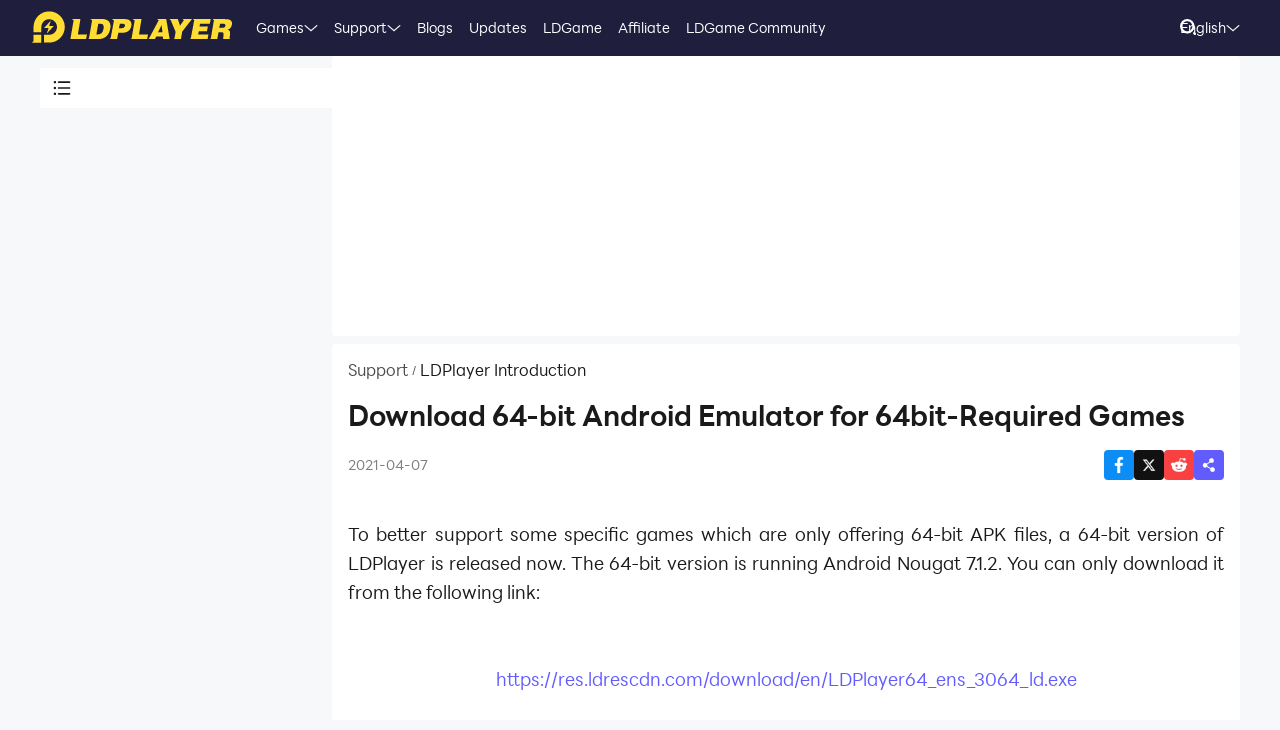

--- FILE ---
content_type: text/html; charset=utf-8
request_url: https://www.ldplayer.net/blog/download-64-bit-android-emulator-for-64bit-required-games.html
body_size: 62358
content:
<!DOCTYPE html><html lang="en" dir="ltr"><head><meta charSet="utf-8"/><meta name="viewport" content="width=device-width, initial-scale=1"/><link rel="preload" as="image" imageSrcSet="https://res.ldrescdn.com/web/900x1600.webp 640w, https://res.ldrescdn.com/web/1080x2400.webp 768w, https://res.ldrescdn.com/web/2600x2600.webp 1920w, https://res.ldrescdn.com/web/3600x3600.webp 2560w" imageSizes="100vw" fetchPriority="high"/><link rel="stylesheet" href="https://res.ldrescdn.com/ldplayer-official/_next/static/chunks/609d114a4a2f5f40.css" data-precedence="next"/><link rel="stylesheet" href="https://res.ldrescdn.com/ldplayer-official/_next/static/chunks/5f3c0529e3003c7c.css" data-precedence="next"/><link rel="stylesheet" href="https://res.ldrescdn.com/ldplayer-official/_next/static/chunks/6101c4ebffb71d3b.css" data-precedence="next"/><style data-precedence="middle" data-href="responsive-style">html{ font-size: 4vw; }
@media (min-width: 768px) { html { font-size:2vw; } }
@media (min-width: 1024px) { html { font-size:min(16px,1.5625vw); } }
@media (min-width: 1280px) { html { font-size:min(16px,1.25vw); } }
@media (min-width: 1920px) { html { font-size:0.8334vw; } }</style><link rel="preload" as="script" fetchPriority="low" href="https://res.ldrescdn.com/ldplayer-official/_next/static/chunks/fd972ce63c3e72b5.js"/><script src="https://res.ldrescdn.com/ldplayer-official/_next/static/chunks/efc907b1ab86c016.js" async=""></script><script src="https://res.ldrescdn.com/ldplayer-official/_next/static/chunks/030b9a114b8c671e.js" async=""></script><script src="https://res.ldrescdn.com/ldplayer-official/_next/static/chunks/3d858539e125bf8c.js" async=""></script><script src="https://res.ldrescdn.com/ldplayer-official/_next/static/chunks/000acc5e342ae1cf.js" async=""></script><script src="https://res.ldrescdn.com/ldplayer-official/_next/static/chunks/c664320ac09192e0.js" async=""></script><script src="https://res.ldrescdn.com/ldplayer-official/_next/static/chunks/turbopack-4080a82a8191642a.js" async=""></script><script src="https://res.ldrescdn.com/ldplayer-official/_next/static/chunks/71ea310491b50104.js" async=""></script><script src="https://res.ldrescdn.com/ldplayer-official/_next/static/chunks/3704133a6b32f8ce.js" async=""></script><script src="https://res.ldrescdn.com/ldplayer-official/_next/static/chunks/0650b533a82243ca.js" async=""></script><script src="https://res.ldrescdn.com/ldplayer-official/_next/static/chunks/618ce5a7cf430490.js" async=""></script><script src="https://res.ldrescdn.com/ldplayer-official/_next/static/chunks/5a5ce0fe51b3192a.js" async=""></script><script src="https://res.ldrescdn.com/ldplayer-official/_next/static/chunks/03d323b735417a21.js" async=""></script><script src="https://res.ldrescdn.com/ldplayer-official/_next/static/chunks/05bc81e7d412f54b.js" async=""></script><script src="https://res.ldrescdn.com/ldplayer-official/_next/static/chunks/95e24cbf9fd1b03a.js" async=""></script><script src="https://res.ldrescdn.com/ldplayer-official/_next/static/chunks/293b8f7f4034aba0.js" async=""></script><script src="https://res.ldrescdn.com/ldplayer-official/_next/static/chunks/a186365eeb5c3597.js" async=""></script><script src="https://res.ldrescdn.com/ldplayer-official/_next/static/chunks/600b0befa3c7ceba.js" async=""></script><script src="https://res.ldrescdn.com/ldplayer-official/_next/static/chunks/15f1d7100038f1cf.js" async=""></script><script src="https://res.ldrescdn.com/ldplayer-official/_next/static/chunks/daeedf78bbe40b66.js" async=""></script><script src="https://res.ldrescdn.com/ldplayer-official/_next/static/chunks/074ad26a84d92255.js" async=""></script><script src="https://res.ldrescdn.com/ldplayer-official/_next/static/chunks/7d9c8596afe92187.js" async=""></script><script src="https://res.ldrescdn.com/ldplayer-official/_next/static/chunks/d0728c54dbab29db.js" async=""></script><link rel="preload" href="https://res.ldrescdn.com/ldplayer-official/_next/static/chunks/609d114a4a2f5f40.css" as="stylesheet"/><link rel="preload" href="https://res.ldrescdn.com/ldplayer-official/_next/static/chunks/5f3c0529e3003c7c.css" as="stylesheet"/><link rel="preload" href="https://res.ldrescdn.com/ldplayer-official/_next/static/chunks/6101c4ebffb71d3b.css" as="stylesheet"/><link rel="preload" href="https://res.ldrescdn.com/fonts/LINE_Seed_Sans/index.css" as="style"/><link rel="preload" href="https://res.ldrescdn.com/fonts/LINE_Seed_Sans/index.css" as="stylesheet"/><link rel="preload" href="https://fundingchoicesmessages.google.com/i/pub-3593861583707338?ers=1" as="script" nonce="KeFO61U28iVeAQ6SwgBCOQ"/><link rel="preload" href="https://yandex.ru/ads/system/context.js" as="script"/><link rel="preconnect" href="https://res.ldrescdn.com"/><link rel="dns-prefetch" href="https://res.ldrescdn.com"/><link rel="preload" href="https://res.ldrescdn.com/fonts/LINE_Seed_Sans/index.css" as="style"/><meta name="theme-color" content="#f7f8fa"/><title>Download 64-bit Android Emulator for 64bit-Required Games</title><meta name="description" content="To better satisfy the need of gamers, 64-bit LDPlayer is released to the public now."/><meta name="referrer" content="no-referrer"/><meta name="admaven-placement" content="Bqja8qjwG"/><link rel="canonical" href="https://www.ldplayer.net/blog/download-64-bit-android-emulator-for-64bit-required-games.html"/><meta property="og:title" content="Download 64-bit Android Emulator for 64bit-Required Games"/><meta property="og:description" content="To better satisfy the need of gamers, 64-bit LDPlayer is released to the public now."/><meta property="og:url" content="https://www.ldplayer.net/blog/download-64-bit-android-emulator-for-64bit-required-games.html"/><meta property="og:site_name" content="Download 64-bit Android Emulator for 64bit-Required Games"/><meta property="og:image" content="https://res.ldrescdn.com/ldstore/D85mG5-1583316764816.jpg"/><meta property="og:type" content="website"/><meta name="twitter:card" content="summary_large_image"/><meta name="twitter:title" content="Download 64-bit Android Emulator for 64bit-Required Games"/><meta name="twitter:description" content="To better satisfy the need of gamers, 64-bit LDPlayer is released to the public now."/><meta name="twitter:image" content="https://res.ldrescdn.com/ldstore/D85mG5-1583316764816.jpg"/><link rel="icon" href="https://res.ldrescdn.com/gw/static/ld_gw/assets/favicon.ico" type="image/x-icon" sizes="48x48"/><link rel="icon" href="https://res.ldrescdn.com/gw/static/ld_gw/assets/favicon.png" type="image/png" sizes="48x48"/><link rel="stylesheet" href="https://res.ldrescdn.com/fonts/LINE_Seed_Sans/index.css"/><script src="https://res.ldrescdn.com/ldplayer-official/_next/static/chunks/a6dad97d9634a72d.js" noModule=""></script></head><body class="bg-white-2 c-black-2"><img alt="" srcSet="https://res.ldrescdn.com/web/900x1600.webp 640w, https://res.ldrescdn.com/web/1080x2400.webp 768w, https://res.ldrescdn.com/web/2600x2600.webp 1920w, https://res.ldrescdn.com/web/3600x3600.webp 2560w" sizes="100vw" style="position:fixed;top:0;left:0;width:100%;height:99%;z-index:-1" fetchPriority="high"/><header id="layout-header" class="w-full h-14 c-white-1 relative z-999"><div class="h-14 w-full bg-dark-1"><div class="grid size-full px-8 lt-lg:hidden"><div class="grid-area-[1/1] w-fit flex items-center"><a class="" href="/"><span class="sr-only">home page</span><svg xmlns="http://www.w3.org/2000/svg" width="1em" height=".16em" fill="none" viewBox="0 0 1024 160" class="c-yellow-5 text-50"><path fill="currentColor" fill-rule="evenodd" d="M247.84 39.561h-43.29l8.561 6.102-16.587 96.209h80.185l4.815-23.976h-46.5l12.842-78.335zm153.515 43.223.433-6.916c0-8.542-2.37-16.22-6.421-21.941-4.051-5.696-9.096-8.9-16.027-11.187-3.363-1.246-7.006-2.568-11.236-3.204h-68.948l8.561 6.102-16.026 93.005-5.377 3.204h49.711c11.058 0 20.69-1.195 29.888-4.831s16.587-9.408 22.141-17.264c6.065-8.339 10.243-18.84 12.562-31.502l.713-5.466zm-35.06 6.636c-3.363 19.272-12.485 28.476-28.639 28.476h-8.026l9.631-54.359h6.421c7.975 0 13.071.661 16.434 3.204q5.045 3.813 5.045 12.738c0 2.873-.28 6.178-.866 9.916zm142.94-22.68c0-6.228-1.503-11.44-4.408-15.534-2.879-4.068-7.21-7.119-12.994-9.128-5.402-2.212-12.052-2.517-21.097-2.517h-60.947l9.911 7.043-17.097 90.946-7.236 4.322h40.105l6.421-31.985h17.632c28.104 0 44.156-11.365 48.768-34.603.586-3.178.942-5.975.942-8.569zm-37.658 15.256c-3.032 2.644-6.676 3.966-10.906 3.966h-15.593l4.815-22.425h11.211c10.498 0 15.008 2.416 15.008 8.467 0 4.017-1.529 7.373-4.535 9.992m76.158 35.9 12.842-78.335h-44.895l9.988 7.12-15.849 91.987-5.376 3.204h85l4.816-23.976h-46.526m104.212-78.335H640.71l8.128 5.797-49.94 93.717-4.714 2.822h35.29l6.421-12.788h33.684l1.605 12.788h33.684l-17.632-102.31h-35.289zm-6.396 67.148 17.632-36.765 4.816 36.765zm136.291-67.148h-11.237l7.44 5.289-20.256 28.273-11.236-33.562h-43.29l6.828 4.857 25.25 60.689-5.86 33.561-5.376 3.204h38.5l6.421-38.367 49.71-63.944zm72.183 62.343h41.685l4.816-23.976h-43.29l3.21-14.39h49.711l4.816-23.977h-91.396l7.084 5.035-17.683 94.047-5.427 3.254h91.395l4.816-23.975h-52.921l3.21-15.993zm163.685-20.035c3.79-6 6.29-13.653 6.29-21.51 0-7.297-3.52-12.102-9.33-15.89-5.83-3.789-15.742-4.882-30.749-4.882h-59.342l7.134 5.085-16.205 94.022-5.376 3.203h38.474l6.421-35.163h4.815c7.873 0 13.785.102 16.791 1.195 2.981 1.094 4.485 4.018 4.485 8.696l-1.147 11.645c-.586 4.322-.866 7.83-.866 10.5v3.102h35.285v-3.204c-1.63 0-2.8-.254-3.1-2.364l1.14-7.043 1.45-8.06c.59-4.322.51-7.22.51-9.712 0-5.466-.63-9.662-2.67-11.594-1.73-2.008-4.69-3.788-10.17-6 7.42-1.83 12.36-6.051 16.16-12.052zm-27.394-8.721c-.866 6.712-5.631 11.187-16.027 11.187h-16.026l4.815-20.772h16.027c2.115 0 4.331-.127 6.344.839s3.44 2.237 4.255 3.814c.816 1.576.918 3.025.612 4.932M8.001 152.017 0 160h47.953v-39.994H8zM87.879 0C44.207 0 8.74 35.112 8.026 78.665h-.025v27.993h39.952V78.665h.025c.713-21.484 18.294-38.671 39.927-38.671s39.952 17.899 39.952 39.993-17.887 39.994-39.952 39.994H61.279v39.994h26.626c44.13 0 79.904-35.824 79.904-80.013S132.01 0 87.879 0M61.253 85.632h23.492l-8.765 27.713 35.875-38.544H87.522l9.632-28.12-35.926 38.95z" clip-rule="evenodd"></path></svg></a><div class="flex h-full mis-4 flex-1 xl:mis-8"><div class="group flex items-center gap-x-1.2 px-2 xl:px-5 text-3.5"><div class="relative h-full flex-center of-hidden"><a class="h-full flex items-center" href="/games">Games</a><span class="absolute inline-block content-empty bottom-0 left-0 w-full h-0 bg-#ffe500 rd-5px transition-all-200 group-hover:h-1"></span></div><svg xmlns="http://www.w3.org/2000/svg" width="1em" height=".5em" fill="none" viewBox="0 0 12 6" class="aspect-ratio-2/1 h-auto text-1em"><path stroke="#F5F5F5" stroke-linecap="round" d="M11 .539 6 4.873 1 .54"></path></svg><div class="absolute top-full z-9999 h-0 w-full of-hidden rd-1 transition-all-300" group-hover="size-auto"><a class="h-9 flex items-center bg-black-2 bg-op-90 c-gray-5 c-op-90 transition-all-100" un-hover="c-yellow-1 bg-black-1" group-hover="px-4" href="/games/upcoming-games.html">Pre-Register</a><a class="h-9 flex items-center bg-black-2 bg-op-90 c-gray-5 c-op-90 transition-all-100" un-hover="c-yellow-1 bg-black-1" group-hover="px-4" href="/games/type/role-playing-games-on-pc-list.html">RPG</a><a class="h-9 flex items-center bg-black-2 bg-op-90 c-gray-5 c-op-90 transition-all-100" un-hover="c-yellow-1 bg-black-1" group-hover="px-4" href="/games/type/strategy-games-on-pc-list.html">Strategy</a><a class="h-9 flex items-center bg-black-2 bg-op-90 c-gray-5 c-op-90 transition-all-100" un-hover="c-yellow-1 bg-black-1" group-hover="px-4" href="/games/type/adventure-games-on-pc-list.html">Adventure</a><a class="h-9 flex items-center bg-black-2 bg-op-90 c-gray-5 c-op-90 transition-all-100" un-hover="c-yellow-1 bg-black-1" group-hover="px-4" href="/games/type/casual-games-on-pc-list.html">Casual</a><a class="h-9 flex items-center bg-black-2 bg-op-90 c-gray-5 c-op-90 transition-all-100" un-hover="c-yellow-1 bg-black-1" group-hover="px-4" href="/games/type/arcade-games-on-pc-list.html">Arcade</a><a class="h-9 flex items-center bg-black-2 bg-op-90 c-gray-5 c-op-90 transition-all-100" un-hover="c-yellow-1 bg-black-1" group-hover="px-4" href="/games/type/racing-games-on-pc-list.html">Racing</a><a class="h-9 flex items-center bg-black-2 bg-op-90 c-gray-5 c-op-90 transition-all-100" un-hover="c-yellow-1 bg-black-1" group-hover="px-4" href="/games/type/action-games-on-pc-list.html">Action</a><a class="h-9 flex items-center bg-black-2 bg-op-90 c-gray-5 c-op-90 transition-all-100" un-hover="c-yellow-1 bg-black-1" group-hover="px-4" href="/games/type/simulation-games-on-pc-list.html">Simulation</a></div></div><div class="group flex items-center gap-x-1.2 px-2 xl:px-5 text-3.5"><div class="relative h-full flex-center of-hidden"><a class="h-full flex items-center" href="/support">Support</a><span class="absolute inline-block content-empty bottom-0 left-0 w-full h-0 bg-#ffe500 rd-5px transition-all-200 group-hover:h-1"></span></div><svg xmlns="http://www.w3.org/2000/svg" width="1em" height=".5em" fill="none" viewBox="0 0 12 6" class="aspect-ratio-2/1 h-auto text-1em"><path stroke="#F5F5F5" stroke-linecap="round" d="M11 .539 6 4.873 1 .54"></path></svg><div class="absolute top-full z-9999 h-0 w-full of-hidden rd-1 transition-all-300" group-hover="size-auto"><a class="h-9 flex items-center bg-black-2 bg-op-90 c-gray-5 c-op-90 transition-all-100" un-hover="c-yellow-1 bg-black-1" group-hover="px-4" href="/blog/ldplayer9-faster-higher-smother-android-emulator.html">LDPlayer 9 Introduction</a><a class="h-9 flex items-center bg-black-2 bg-op-90 c-gray-5 c-op-90 transition-all-100" un-hover="c-yellow-1 bg-black-1" group-hover="px-4" href="/blog/how-to-enable-vt.html">Enable VT</a><a class="h-9 flex items-center bg-black-2 bg-op-90 c-gray-5 c-op-90 transition-all-100" un-hover="c-yellow-1 bg-black-1" group-hover="px-4" href="/blog/the-solution-to-fix-loading-failure.html">Startup Stuck at 50%/94%</a><a class="h-9 flex items-center bg-black-2 bg-op-90 c-gray-5 c-op-90 transition-all-100" un-hover="c-yellow-1 bg-black-1" group-hover="px-4" href="/blog/the-solution-to-fix-invalid-virtual-disk.html">Fix Invalid Virtual Disk</a><a class="h-9 flex items-center bg-black-2 bg-op-90 c-gray-5 c-op-90 transition-all-100" un-hover="c-yellow-1 bg-black-1" group-hover="px-4" href="/blog/how-to-update-the-graphics-driver.html">Update Graphics Driver</a><a class="h-9 flex items-center bg-black-2 bg-op-90 c-gray-5 c-op-90 transition-all-100" un-hover="c-yellow-1 bg-black-1" group-hover="px-4" href="/blog/introduction-to-keyboard-mapping.html">Keyboard Mapping</a><a class="h-9 flex items-center bg-black-2 bg-op-90 c-gray-5 c-op-90 transition-all-100" un-hover="c-yellow-1 bg-black-1" group-hover="px-4" href="/blog/introduction-to-ldmultiplayer.html">Enable LDMultiplayer</a><a class="h-9 flex items-center bg-black-2 bg-op-90 c-gray-5 c-op-90 transition-all-100" un-hover="c-yellow-1 bg-black-1" group-hover="px-4" href="/blog/use-fps-settings-offered-by-ldplayer.html">FPS Setting</a></div></div><div class="group flex items-center gap-x-1.2 px-2 xl:px-5 text-3.5"><div class="relative h-full flex-center of-hidden"><a class="h-full flex items-center" href="/blog">Blogs</a><span class="absolute inline-block content-empty bottom-0 left-0 w-full h-0 bg-#ffe500 rd-5px transition-all-200 group-hover:h-1"></span></div></div><div class="group flex items-center gap-x-1.2 px-2 xl:px-5 text-3.5"><div class="relative h-full flex-center of-hidden"><a class="h-full flex items-center" href="/other/version-history-and-release-notes.html">Updates</a><span class="absolute inline-block content-empty bottom-0 left-0 w-full h-0 bg-#ffe500 rd-5px transition-all-200 group-hover:h-1"></span></div></div><div class="group flex items-center gap-x-1.2 px-2 xl:px-5 text-3.5"><div class="relative h-full flex-center of-hidden"><a class="h-full flex items-center" href="/cpgame">LDGame</a><span class="absolute inline-block content-empty bottom-0 left-0 w-full h-0 bg-#ffe500 rd-5px transition-all-200 group-hover:h-1"></span></div></div><div class="group flex items-center gap-x-1.2 px-2 xl:px-5 text-3.5"><div class="relative h-full flex-center of-hidden"><a class="h-full flex items-center" href="/affiliate">Affiliate</a><span class="absolute inline-block content-empty bottom-0 left-0 w-full h-0 bg-#ffe500 rd-5px transition-all-200 group-hover:h-1"></span></div></div><div class="group flex items-center gap-x-1.2 px-2 xl:px-5 text-3.5"><div class="relative h-full flex-center of-hidden"><a class="h-full flex items-center" rel="nofollow" target="_blank" href="https://discord.gg/xHzXkgXw4X">LDGame Community</a><span class="absolute inline-block content-empty bottom-0 left-0 w-full h-0 bg-#ffe500 rd-5px transition-all-200 group-hover:h-1"></span></div></div></div></div><div class="grid-area-[1/1] h-full w-fit flex items-center justify-self-end"><div class="relative rd-4 transition-all-300 bg-transparent"><div class="transition-all-300 relative w-0"><div class="w-full pis-4 pie-10"><input type="text" class="h-8 w-full bg-transparent text-4 c-black-2 placeholder:c-black-3" placeholder="Search Game/News/Guide"/></div><div class="absolute-center-end transition-all-300 cursor-pointer p-2 pie-4 z-1 c-white-1"><svg xmlns="http://www.w3.org/2000/svg" width="1em" height="1em" fill="none" viewBox="0 0 44 44" class="text-4"><circle cx="20" cy="20" r="17" stroke="currentColor" stroke-width="6"></circle><path stroke="currentColor" stroke-linecap="round" stroke-linejoin="round" stroke-width="6" d="m41 41-2-2"></path></svg></div></div><div class="absolute-top-start w-full rd-4 bg-white-1 shadow-xl transition-all-300 of-hidden pointer-events-none"></div></div><!--$?--><template id="B:0"></template><div class="h-full flex"></div><!--/$--><a class="btnDownload download-ldplayer" href="https://res.ldrescdn.com/download/LDPlayer9.exe?n=LDPlayer9_ens_1379_ld.exe"><span class="sr-only">download ldplayer</span><div class="hidden h-0 min-w-0 w-0 of-hidden whitespace-nowrap rd-6.25 text-center text-3.5 lh-8 op-0 transition-all-300 lg:block ld-button-yellow">Download LDPlayer</div></a></div></div></div></header><main class="flex-1"><div id="tool-anchor" data-share="facebook,X_dark,reddit" class="relative mb-15 w-full flex gap-4 view-content" lt-lg="flex-col p-0" un-lg="flex-row py-3"><div class="absolute"><div id="ldplayer_net_version_history_side_left_desktop" class="fixed top-18"><ins class="stpdwrapper"></ins></div></div><div class="absolute"><div id="ldplayer_net_version_history_side_left_desktop" class="fixed top-18"><ins class="stpdwrapper"></ins></div></div><div class="sticky top-17 z-1 h-fit w-full lt-lg:top-14" un-lg="max-w-70"><div class="h-10 flex items-center bg-white-1 px-3 c-black-2 lg:hidden"><svg xmlns="http://www.w3.org/2000/svg" width="1em" height="1em" fill="none" viewBox="0 0 24 24" class="text-5"><circle cx="3.5" cy="5" r="1.5" fill="currentColor"></circle><path stroke="currentColor" stroke-linecap="round" stroke-width="2" d="M8 5h13M8 12h13"></path><circle cx="3.5" cy="12" r="1.5" fill="currentColor"></circle><path stroke="currentColor" stroke-linecap="round" stroke-width="2" d="M8 19h13"></path><circle cx="3.5" cy="19" r="1.5" fill="currentColor"></circle></svg></div><div un-lg="op-100 grid-rows-[1fr]" class="grid grid-rows-[0fr] of-hidden op-0 transition-all-300"><span class="min-h-0"><div un-md="bg-white-1 rd-1 py-2 ltr:pr-2 rtl:pl-2"><div class="max-h-89vh flex flex-col gap-4 of-y-overlay px-0 card-box lt-lg:max-h-70vh md:scrollbar-custom" lt-lg="pt-0"><div><div class="relative px-4 py-1"><span class="transition-all-150 absolute-top-start block w-0 h-full bg-purple-5"></span><a class="group flex justify-between items-center gap-1 cursor-pointer c-black-2" href="/support/catalog?tab=0"><span class="text-4.5 font-600 lh-6.5">Video Tutorials</span><svg xmlns="http://www.w3.org/2000/svg" width="1em" height="1em" fill="none" viewBox="0 0 12 12" class="size-1em transition-all-300 group-hover:c-purple-5 c-dark-0.3"><path stroke="currentColor" stroke-linecap="round" stroke-linejoin="round" stroke-width="1.5" d="m4.5 1.8 4.243 4.243L4.5 10.286"></path></svg></a></div></div><div><div class="relative px-4 py-1"><span class="transition-all-150 absolute-top-start block w-0 h-full bg-purple-5 w-1"></span><a class="group flex justify-between items-center gap-1 cursor-pointer c-purple-5" href="/support/catalog?tab=1"><span class="text-4.5 font-600 lh-6.5">LDPlayer Introduction</span><svg xmlns="http://www.w3.org/2000/svg" width="1em" height="1em" fill="none" viewBox="0 0 12 12" class="size-1em transition-all-300 group-hover:c-purple-5 c-purple-5"><path stroke="currentColor" stroke-linecap="round" stroke-linejoin="round" stroke-width="1.5" d="m4.5 1.8 4.243 4.243L4.5 10.286"></path></svg></a></div><div class="grid grid-rows-[0fr] of-hidden op-0 transition-all-300 op-100 grid-rows-[1fr]"><span class="min-h-0"><div class="relative mx-2 mt-2 bg-gray-5 p-3 transition-all-300 card-box"><div class="flex flex-col gap-3"><a class="text-4 lh-6 transition-all-150 hover:c-purple-5 c-purple-5" href="/blog/download-64-bit-android-emulator-for-64bit-required-games.html">64 bit version of LDPlayer 4</a><a class="text-4 lh-6 transition-all-150 hover:c-purple-5 c-black-3" href="/blog/ldplayer9-faster-higher-smother-android-emulator.html">LDPlayer 9: Play Android Games Faster, Smoother &amp; in Higher FPS</a><a class="text-4 lh-6 transition-all-150 hover:c-purple-5 c-black-3" href="/blog/ldplayer-4-review.html">32 bit version of LDPlayer 4</a><a class="text-4 lh-6 transition-all-150 hover:c-purple-5 c-black-3" href="/blog/android-emulator-for-windows.html">How to Run LDPlayer</a><a class="text-4 lh-6 transition-all-150 hover:c-purple-5 c-black-3" href="/blog/pc-system-requirements-for-android-emulator.html">PC System Requirements for LDPlayer</a><a class="text-4 lh-6 transition-all-150 hover:c-purple-5 c-black-3" href="/blog/is-ldplayer-safe.html">Is LDPlayer Safe to Use</a><a class="text-4 lh-6 transition-all-150 hover:c-purple-5 c-black-3" href="/blog/tips-for-using-ldplayer.html">Tips for Using LDPlayer</a><a class="text-4 lh-6 transition-all-150 hover:c-purple-5 c-black-3" href="/blog/how-to-download-the-latest-ldplayer.html">How to Update LDPlayer</a><a class="text-4 lh-6 transition-all-150 hover:c-purple-5 c-black-3" href="/blog/what-is-ldplayer-android-emulator.html">What is LDPlayer</a><a class="text-4 lh-6 transition-all-150 hover:c-purple-5 c-black-3" href="/blog/membership-system-introduction.html">What is LD Premium membership</a><a class="text-4 lh-6 transition-all-150 hover:c-purple-5 c-black-3" href="/blog/how-to-run-android-apps-on-windows-11.html">Run Android Apps on Windows 11</a><a class="text-4 lh-6 transition-all-150 hover:c-purple-5 c-black-3" href="/blog/answer-to-ldplayer-if-contains-pup-bundler.html">Does LDPlayer Contain PUP/Bundler</a><a class="text-4 lh-6 transition-all-150 hover:c-purple-5 c-black-3" href="/blog/is-it-safe-to-sign-in-google-account-in-ldplayer.html">Is it Safe to Sign in Google Account</a></div></div></span></div></div><div><div class="relative px-4 py-1"><span class="transition-all-150 absolute-top-start block w-0 h-full bg-purple-5"></span><a class="group flex justify-between items-center gap-1 cursor-pointer c-black-2" href="/support/catalog?tab=2"><span class="text-4.5 font-600 lh-6.5">Affiliate Program</span><svg xmlns="http://www.w3.org/2000/svg" width="1em" height="1em" fill="none" viewBox="0 0 12 12" class="size-1em transition-all-300 group-hover:c-purple-5 c-dark-0.3"><path stroke="currentColor" stroke-linecap="round" stroke-linejoin="round" stroke-width="1.5" d="m4.5 1.8 4.243 4.243L4.5 10.286"></path></svg></a></div><div class="grid grid-rows-[0fr] of-hidden op-0 transition-all-300"><span class="min-h-0"><div class="relative mx-2 mt-2 bg-gray-5 p-3 transition-all-300 card-box"><div class="flex flex-col gap-3"></div></div></span></div></div><div><div class="relative px-4 py-1"><span class="transition-all-150 absolute-top-start block w-0 h-full bg-purple-5"></span><a class="group flex justify-between items-center gap-1 cursor-pointer c-black-2" href="/support/catalog?tab=3"><span class="text-4.5 font-600 lh-6.5">Launch Error</span><svg xmlns="http://www.w3.org/2000/svg" width="1em" height="1em" fill="none" viewBox="0 0 12 12" class="size-1em transition-all-300 group-hover:c-purple-5 c-dark-0.3"><path stroke="currentColor" stroke-linecap="round" stroke-linejoin="round" stroke-width="1.5" d="m4.5 1.8 4.243 4.243L4.5 10.286"></path></svg></a></div><div class="grid grid-rows-[0fr] of-hidden op-0 transition-all-300"><span class="min-h-0"><div class="relative mx-2 mt-2 bg-gray-5 p-3 transition-all-300 card-box"><div class="flex flex-col gap-3"></div></div></span></div></div><div><div class="relative px-4 py-1"><span class="transition-all-150 absolute-top-start block w-0 h-full bg-purple-5"></span><a class="group flex justify-between items-center gap-1 cursor-pointer c-black-2" href="/support/catalog?tab=4"><span class="text-4.5 font-600 lh-6.5">Enable Virtual Technology</span><svg xmlns="http://www.w3.org/2000/svg" width="1em" height="1em" fill="none" viewBox="0 0 12 12" class="size-1em transition-all-300 group-hover:c-purple-5 c-dark-0.3"><path stroke="currentColor" stroke-linecap="round" stroke-linejoin="round" stroke-width="1.5" d="m4.5 1.8 4.243 4.243L4.5 10.286"></path></svg></a></div><div class="grid grid-rows-[0fr] of-hidden op-0 transition-all-300"><span class="min-h-0"><div class="relative mx-2 mt-2 bg-gray-5 p-3 transition-all-300 card-box"><div class="flex flex-col gap-3"></div></div></span></div></div><div><div class="relative px-4 py-1"><span class="transition-all-150 absolute-top-start block w-0 h-full bg-purple-5"></span><a class="group flex justify-between items-center gap-1 cursor-pointer c-black-2" href="/support/catalog?tab=5"><span class="text-4.5 font-600 lh-6.5">Function Instruction</span><svg xmlns="http://www.w3.org/2000/svg" width="1em" height="1em" fill="none" viewBox="0 0 12 12" class="size-1em transition-all-300 group-hover:c-purple-5 c-dark-0.3"><path stroke="currentColor" stroke-linecap="round" stroke-linejoin="round" stroke-width="1.5" d="m4.5 1.8 4.243 4.243L4.5 10.286"></path></svg></a></div><div class="grid grid-rows-[0fr] of-hidden op-0 transition-all-300"><span class="min-h-0"><div class="relative mx-2 mt-2 bg-gray-5 p-3 transition-all-300 card-box"><div class="flex flex-col gap-3"></div></div></span></div></div><div><div class="relative px-4 py-1"><span class="transition-all-150 absolute-top-start block w-0 h-full bg-purple-5"></span><a class="group flex justify-between items-center gap-1 cursor-pointer c-black-2" href="/support/catalog?tab=6"><span class="text-4.5 font-600 lh-6.5">Game Installation</span><svg xmlns="http://www.w3.org/2000/svg" width="1em" height="1em" fill="none" viewBox="0 0 12 12" class="size-1em transition-all-300 group-hover:c-purple-5 c-dark-0.3"><path stroke="currentColor" stroke-linecap="round" stroke-linejoin="round" stroke-width="1.5" d="m4.5 1.8 4.243 4.243L4.5 10.286"></path></svg></a></div><div class="grid grid-rows-[0fr] of-hidden op-0 transition-all-300"><span class="min-h-0"><div class="relative mx-2 mt-2 bg-gray-5 p-3 transition-all-300 card-box"><div class="flex flex-col gap-3"></div></div></span></div></div><div><div class="relative px-4 py-1"><span class="transition-all-150 absolute-top-start block w-0 h-full bg-purple-5"></span><a class="group flex justify-between items-center gap-1 cursor-pointer c-black-2" href="/support/catalog?tab=7"><span class="text-4.5 font-600 lh-6.5">Device Optimization</span><svg xmlns="http://www.w3.org/2000/svg" width="1em" height="1em" fill="none" viewBox="0 0 12 12" class="size-1em transition-all-300 group-hover:c-purple-5 c-dark-0.3"><path stroke="currentColor" stroke-linecap="round" stroke-linejoin="round" stroke-width="1.5" d="m4.5 1.8 4.243 4.243L4.5 10.286"></path></svg></a></div><div class="grid grid-rows-[0fr] of-hidden op-0 transition-all-300"><span class="min-h-0"><div class="relative mx-2 mt-2 bg-gray-5 p-3 transition-all-300 card-box"><div class="flex flex-col gap-3"></div></div></span></div></div><div><div class="relative px-4 py-1"><span class="transition-all-150 absolute-top-start block w-0 h-full bg-purple-5"></span><a class="group flex justify-between items-center gap-1 cursor-pointer c-black-2" href="/support/catalog?tab=8"><span class="text-4.5 font-600 lh-6.5">Multi-instance</span><svg xmlns="http://www.w3.org/2000/svg" width="1em" height="1em" fill="none" viewBox="0 0 12 12" class="size-1em transition-all-300 group-hover:c-purple-5 c-dark-0.3"><path stroke="currentColor" stroke-linecap="round" stroke-linejoin="round" stroke-width="1.5" d="m4.5 1.8 4.243 4.243L4.5 10.286"></path></svg></a></div><div class="grid grid-rows-[0fr] of-hidden op-0 transition-all-300"><span class="min-h-0"><div class="relative mx-2 mt-2 bg-gray-5 p-3 transition-all-300 card-box"><div class="flex flex-col gap-3"></div></div></span></div></div><div><div class="relative px-4 py-1"><span class="transition-all-150 absolute-top-start block w-0 h-full bg-purple-5"></span><a class="group flex justify-between items-center gap-1 cursor-pointer c-black-2" href="/support/catalog?tab=9"><span class="text-4.5 font-600 lh-6.5">Network Bridging</span><svg xmlns="http://www.w3.org/2000/svg" width="1em" height="1em" fill="none" viewBox="0 0 12 12" class="size-1em transition-all-300 group-hover:c-purple-5 c-dark-0.3"><path stroke="currentColor" stroke-linecap="round" stroke-linejoin="round" stroke-width="1.5" d="m4.5 1.8 4.243 4.243L4.5 10.286"></path></svg></a></div><div class="grid grid-rows-[0fr] of-hidden op-0 transition-all-300"><span class="min-h-0"><div class="relative mx-2 mt-2 bg-gray-5 p-3 transition-all-300 card-box"><div class="flex flex-col gap-3"></div></div></span></div></div><div><div class="relative px-4 py-1"><span class="transition-all-150 absolute-top-start block w-0 h-full bg-purple-5"></span><a class="group flex justify-between items-center gap-1 cursor-pointer c-black-2" href="/support/catalog?tab=10"><span class="text-4.5 font-600 lh-6.5">Data Recovery/Backup</span><svg xmlns="http://www.w3.org/2000/svg" width="1em" height="1em" fill="none" viewBox="0 0 12 12" class="size-1em transition-all-300 group-hover:c-purple-5 c-dark-0.3"><path stroke="currentColor" stroke-linecap="round" stroke-linejoin="round" stroke-width="1.5" d="m4.5 1.8 4.243 4.243L4.5 10.286"></path></svg></a></div><div class="grid grid-rows-[0fr] of-hidden op-0 transition-all-300"><span class="min-h-0"><div class="relative mx-2 mt-2 bg-gray-5 p-3 transition-all-300 card-box"><div class="flex flex-col gap-3"></div></div></span></div></div><div><div class="relative px-4 py-1"><span class="transition-all-150 absolute-top-start block w-0 h-full bg-purple-5"></span><a class="group flex justify-between items-center gap-1 cursor-pointer c-black-2" href="/support/catalog?tab=11"><span class="text-4.5 font-600 lh-6.5">Game Troubleshooting</span><svg xmlns="http://www.w3.org/2000/svg" width="1em" height="1em" fill="none" viewBox="0 0 12 12" class="size-1em transition-all-300 group-hover:c-purple-5 c-dark-0.3"><path stroke="currentColor" stroke-linecap="round" stroke-linejoin="round" stroke-width="1.5" d="m4.5 1.8 4.243 4.243L4.5 10.286"></path></svg></a></div><div class="grid grid-rows-[0fr] of-hidden op-0 transition-all-300"><span class="min-h-0"><div class="relative mx-2 mt-2 bg-gray-5 p-3 transition-all-300 card-box"><div class="flex flex-col gap-3"></div></div></span></div></div></div></div></span></div></div><script type="application/ld+json">{"@context":"https://schema.org","@type":"BlogPosting","mainEntityOfPage":{"@type":"WebPage","@id":"https://www.ldplayer.net/blog/download-64-bit-android-emulator-for-64bit-required-games.html"},"headline":"Download 64-bit Android Emulator for 64bit-Required Games","description":"To better satisfy the need of gamers, 64-bit LDPlayer is released to the public now.","image":"https://res.ldrescdn.com/ldstore/D85mG5-1583316764816.jpg","datePublished":"2021-04-07T00:00:00+08:00","dateModified":"2021-04-07T00:00:00+08:00","publisher":{"@type":"Organization","name":"LDPlayer","logo":{"@type":"ImageObject","url":"https://res.ldrescdn.com/other/en/ldplayer-logo.png"}}}</script><script>(self.__next_s=self.__next_s||[]).push(["https://yandex.ru/ads/system/context.js",{"async":true}])</script><script>(self.__next_s=self.__next_s||[]).push([0,{"children":"window.yaContextCb = window.yaContextCb || []"}])</script><!--$--><!--/$--><section><div class="bg-white-1 rd-1 mb-2 h-280px w-full"><ins class="adsbygoogle h-full" style="display:block;margin:auto" data-ad-client="ca-pub-3593861583707338" data-ad-slot="4724383845" data-ad-format="fluid" data-full-width-responsive="true"></ins></div><div class="flex-1 card-box"><div class="mb-4.5 flex justify-between gap-4.5 lt-md:flex-col md:items-center"><script type="application/ld+json">{"@context":"https://schema.org","@type":"BreadcrumbList","itemListElement":[{"@type":"ListItem","position":1,"item":"https://www.ldplayer.net/support","url":"https://www.ldplayer.net/support","name":"Support"},{"@type":"ListItem","position":2,"item":"https://www.ldplayer.net/support/catalog?tab=1","url":"https://www.ldplayer.net/support/catalog?tab=1","name":"LDPlayer Introduction"}]}</script><div class="flex"><p class="inline-flex items-center c-black-3 lh-1.25em [&amp;:last-child_.separator]:hidden"><a class="transition-all-150 hover:c-black-2 ws-nowrap" href="/support">Support</a><span class="separator mx-1 text-0.7em">/</span></p><p class="inline-flex items-center c-black-3 lh-1.25em [&amp;:last-child_.separator]:hidden"><span class="transition-all-150 hover:c-black-2 c-black-2 line-clamp-1 ws-normal">LDPlayer Introduction</span></p></div></div><h1 class="mb-4 text-7 font-600 lh-9">Download 64-bit Android Emulator for 64bit-Required Games</h1><div class="mb-10 flex items-center justify-between"><span class="text-3.5 c-black-4">2021-04-07</span><div class="inline-flex gap-3"><div class="of-hidden inline-block cursor-pointer size-7.5 rd-1 text-4" style="background-position:0% 0%;background-size:1600% auto;background-image:url(https://res.ldrescdn.com/ldplayer-official/_next/static/media/tp-icon.4fa3c07b.webp)"></div><div class="of-hidden inline-block cursor-pointer size-7.5 rd-1 text-4" style="background-position:13.333333333333334% 0%;background-size:1600% auto;background-image:url(https://res.ldrescdn.com/ldplayer-official/_next/static/media/tp-icon.4fa3c07b.webp)"></div><div class="of-hidden inline-block cursor-pointer size-7.5 rd-1 text-4" style="background-position:6.666666666666667% 0%;background-size:1600% auto;background-image:url(https://res.ldrescdn.com/ldplayer-official/_next/static/media/tp-icon.4fa3c07b.webp)"></div><div class="bg-purple-5 flex-center c-white-1 cursor-pointer size-7.5 rd-1 text-4" type="button" aria-haspopup="dialog" aria-expanded="false" aria-controls="radix-_R_kt2np5ubr9faivb_" data-state="closed"><svg xmlns="http://www.w3.org/2000/svg" width="1em" height="1em" fill="none" viewBox="0 0 18 18" class="text-1em"><path fill="currentColor" fill-rule="evenodd" d="M11.885 6.615a2.604 2.604 0 1 0-2.29-1.363l-3.2 2.203a2.604 2.604 0 1 0 .084 3.634l4.026 2.333a2.605 2.605 0 1 0 5.11.713 2.604 2.604 0 0 0-4.575-1.703L7.05 10.12a2.6 2.6 0 0 0-.04-1.722l3.33-2.29c.432.319.966.508 1.545.508" clip-rule="evenodd"></path></svg></div></div></div><article class="rich-text-module__KFTknG__richText mb-10 flex-1" lang="en" id="blog-content"><body><p style="text-align:justify"><span style="font-size:18px"><span style="font-family:Arial,Helvetica,sans-serif">To better support some specific games which are only offering 64-bit APK files, a 64-bit version of LDPlayer is released now. The 64-bit version is running Android Nougat 7.1.2. You can only download it from the following link:</span></span></p>

<p style="text-align:justify">&nbsp;</p>

<p style="text-align:center"><span style="font-size:18px"><a href="https://res.ldrescdn.com/download/en/LDPlayer64_ens_3064_ld.exe" target="_blank">https://res.ldrescdn.com/download/en/LDPlayer64_ens_3064_ld.exe</a></span></p>

<p style="text-align:justify">&nbsp;</p><div data-ad="placeholder" class="w-full h-0 md:h-336px my-3"></div>

<p style="text-align:justify"><span style="font-size:18px"><span style="font-family:Arial,Helvetica,sans-serif">Please note that it is a completely new version of LDPlayer, you cannot get it by merely updating your original LDPlayer 3 or LDPlayer 4. Before you proceed to download it, here is some information you need to know about it.</span></span></p>

<p style="text-align:justify">&nbsp;</p>

<p style="text-align:justify"><span style="font-size:18px;"><span style="font-family:Arial,Helvetica,sans-serif;"><strong>July 2022 Updated: </strong>LDPlayer 9 is released now!&nbsp;Adopted by the Android Pie OS, LDPlayer 9&nbsp;supports Android 9 games in better performance.<strong> You can play 64b-it games and 32-bit games in this version. </strong>Download <a href="https://res.ldrescdn.com/download/package/LDPlayer9.0.exe?n=LDPlayer9.0_ens_1001_ld.exe">here</a>.</span></span></p>

<p style="text-align: center;"><img alt="Download 64-bit Android Emulator for 64bit-Required Games" src="https://res.ldrescdn.com/ldstore/D85mG5-1583316764816.jpg?x-oss-process=image/format,webp/quality,Q_100/resize,w_1322" style="width: 1322px; height: 756px;" data-zoomable=""></p>

<p style="text-align:justify">&nbsp;</p>

<h2 style="text-align:justify"><strong><span style="font-size:24px"><span style="font-family:Arial,Helvetica,sans-serif">What is 64-bit Android Emulator</span></span></strong></h2>

<p style="text-align:justify"><span style="font-family:Arial,Helvetica,sans-serif"><span style="font-size:18px">LDPlayer 3 and LDPlayer 4 you download from the official website are 32-bit Android emulators. A bit (short for binary digit) is the smallest unit of data in electronic devices. 64-bits operation system is able to process much more data than the 32-bit one. As a result, 64-bit system is more powerful than 32-bit. However, it needs good hardware and apps designed with 64-bit architecture to bring out its advantages. </span></span></p>

<p style="text-align: center;"><img alt="LDPlayer 64-bit Version" src="https://res.ldrescdn.com/faq/images/en/d4cc85e3-06f0-4604-960c-9f822c3a7843.webp?x-oss-process=image/format,webp/quality,Q_100/resize,w_800" style="width: 800px; height: 457px;" data-zoomable="" loading="lazy"></p>

<p style="text-align:justify">&nbsp;</p>

<h2 style="text-align:justify"><span style="font-size:24px"><span style="font-family:Arial,Helvetica,sans-serif"><strong>Why do you need 64-bit LDPlayer</strong></span></span></h2>

<p style="text-align:justify"><span style="font-family:Arial,Helvetica,sans-serif"><span style="font-size:18px">There are 32-bit and 64-bit mobile games. 32-bit Android emulator can only run 32-bit games but 64-bit Android emulator supports both 32-bit and 64-bit games. Because only 64-bit Android emulator can decode games that are coded with only 64-bit architecture like x86-64 and arm64-v8a. Therefore, if you want to play a 64-bit mobile game such as Lineage 2M on PC, you have to download and run 64-bit LDPlayer. </span></span></p>

<p style="text-align:justify">&nbsp;</p>

<p style="text-align:justify"><span style="font-family:Arial,Helvetica,sans-serif"><span style="font-size:18px">Apart from this, if your Android phone is with 32-bit operation system, you cannot play 64-bit mobile games with your phone either. If you do not know whether your phone is 32-bit or 64-bit, you probably want to download an app called AnTuTu Benchmark from Google Play. It will tell you what kind of operation system your phone has.</span></span></p>

<p style="text-align:justify"><img alt="Play 64-bit Games with LDPlayer" src="https://res.ldrescdn.com/emulator/play-64-bit-games-with-LDPlayer.jpg?x-oss-process=image/format,webp/quality,Q_100/resize,w_1024" style="height:583px; margin-bottom:5px; margin-top:5px; width:1024px" data-zoomable="" loading="lazy"></p>

<p style="text-align:justify">&nbsp;</p>

<h2 style="text-align:justify"><strong><span style="font-size:24px"><span style="font-family:Arial,Helvetica,sans-serif">Download 64-bit LDPlayer when it is necessary </span></span></strong></h2>

<p style="text-align:justify"><span style="font-size:18px"><span style="font-family:Arial,Helvetica,sans-serif">As a matter of fact, it is not recommended for you to download 64-bit LDPlayer to replace LDPlayer 3 or 4. <strong>It is unnecessary to get 64-bit LDPlayer installed if the mobile games you want to play is not limited to 64-bit devices</strong>. Because the technology of 32-bit LDPlayer is far more mature and stable than that of 64-bit.</span></span></p>

<p style="text-align:justify">&nbsp;</p>

<p style="text-align:justify"><span style="font-size:18px"><span style="font-family:Arial,Helvetica,sans-serif">What’s more, currently most mobile games in the market are designed for 32-bit operation system although 64-bit mobile games are forecast to be the trend in future. There are only few mobile games demanding 64-bit operation system. The technology of 64-bit games is far away from mature so far and there is a long way to go. So as the 64-bit Android emulator. But still it is good enough to run 64-bit mobile games on PC for you.</span></span></p>

<p style="text-align:justify"><img alt="Download 64-bit Android Emulator for 64bit-Required Games" src="https://res.ldrescdn.com/emulator/best-64-bit-emulator-ldplayer.jpg?x-oss-process=image/format,webp/quality,Q_100/resize,w_1024" style="height:668px; margin-bottom:5px; margin-top:5px; width:1024px" data-zoomable="" loading="lazy"></p>

<p style="text-align:justify">&nbsp;</p>

<h2 style="text-align:justify"><strong><span style="font-size:24px"><span style="font-family:Arial,Helvetica,sans-serif">Contact LDPlayer on Facebook when you have trouble in using it</span></span></strong></h2>

<p style="text-align:justify"><span style="font-size:18px"><span style="font-family:Arial,Helvetica,sans-serif">If you have any trouble in downloading and using LDPlayer, please contact us on Facebook. We will always be there to give you the support and assistance you need. Of course, if you have any comments about this new version of LDPlayer, you are welcome to leave your comments on LDPlayer Facebook page too. Note that getting you installed LDPlayer is not the ultimate goal. To provide you excellent gaming is what LDPlayer aims for.</span></span></p>

<p style="text-align:justify">&nbsp;</p>

<h2 style="text-align:justify"><strong><span style="font-size:24px"><span style="font-family:Arial,Helvetica,sans-serif">Conclusion</span></span></strong></h2>

<p style="text-align:justify"><span style="font-family:Arial,Helvetica,sans-serif"><span style="font-size:18px">You are strongly recommended to download and install 64-bit LDPlayer if the mobile game you want to play is limited for 64-bit Android system. Otherwise, it would be better for you to play mobile games on PC with LDPlayer 3 or 4. <a href="https://www.ldplayer.net/blog/ldplayer-4-review.html" style="color:blue; text-decoration:underline" target="_blank">LDPlayer 4</a></span></span><span style="font-size:10.5pt"><span style="font-family:Arial,Helvetica,sans-serif"><span style="font-size:18px"> based on Android Nougat is a powerful and stable Android emulator that allows you to run most games and apps available in Google Play with high performance.</span></span> </span></p>
</body></article><script id="clearStyle-special-vt-blog-content">document.addEventListener('DOMContentLoaded', () => {
            const richText = document.getElementById('special-vt-blog-content')
            if (richText) {
              richText.removeAttribute('style');
              const allElements = richText.querySelectorAll('*')
              allElements.forEach((el) => {
                if(el.style){
                  el.removeAttribute('style');
                }
              })
            }
        })</script><div class="mb-10 flex-center flex-col"><div class="font-600 text-4.5 c-black-2 lh-6">Was this article helpful?</div><div class="mb-4 text-4 c-black-3 lh-6">20731 users found this helpful.</div><div class="flex gap-6"><button type="button" class="ld-button  c-purple-5 hover:bg-op-60 h-10 lh-10 w-25 text-4.5 bg-gray-5">NO</button><button type="button" class="ld-button bg-purple-5 c-white-1 hover:bg-purple-6 h-10 lh-10 w-25 text-4.5">YES</button></div></div></div></section></div></main><footer class="layout-footer-module__2rzlva__light"><div class="view-content layout-footer-module__2rzlva__content" un-lt-md="px-4 py-6" un-md="p-10 px-0"><section class="text-4 md:hidden grid-area-[one]"><div class="flex items-center justify-between"><span class="layout-footer-module__2rzlva__title">English</span><svg xmlns="http://www.w3.org/2000/svg" width="1em" height="1em" fill="none" viewBox="0 0 18 18" class="text-1em transition-all-300 layout-footer-module__2rzlva__title"><path fill="currentColor" d="M10.171 4.464a1.5 1.5 0 0 0-2.342 0l-4.88 6.099C2.165 11.545 2.864 13 4.122 13h9.758c1.258 0 1.957-1.455 1.171-2.437z"></path></svg></div><div class="grid grid-rows-[0fr] of-hidden op-0 transition-all-300"><span class="min-h-0"><div><a class="mt-4 block layout-footer-module__2rzlva__item layout-footer-module__2rzlva__hover" href="https://www.ldplayer.tw/blog">繁體中文</a><a class="mt-4 block layout-footer-module__2rzlva__item layout-footer-module__2rzlva__hover" href="https://kr.ldplayer.net/blog">한국어</a><a class="mt-4 block layout-footer-module__2rzlva__item layout-footer-module__2rzlva__hover" href="https://vi.ldplayer.net/blog">Tiếng Việt</a><a class="mt-4 block layout-footer-module__2rzlva__item layout-footer-module__2rzlva__hover" href="https://th.ldplayer.net/blog">ภาษาไทย</a><a class="mt-4 block layout-footer-module__2rzlva__item layout-footer-module__2rzlva__hover" href="https://ru.ldplayer.net/blog">Pусский</a><a class="mt-4 block layout-footer-module__2rzlva__item layout-footer-module__2rzlva__hover" href="https://pt.ldplayer.net/blog">Português</a><a class="mt-4 block layout-footer-module__2rzlva__item layout-footer-module__2rzlva__hover" href="https://es.ldplayer.net/blog">Español</a><a class="mt-4 block layout-footer-module__2rzlva__item layout-footer-module__2rzlva__hover" href="https://fr.ldplayer.net/blog">Français</a><a class="mt-4 block layout-footer-module__2rzlva__item layout-footer-module__2rzlva__hover" href="https://de.ldplayer.net/blog">Deutsch</a><a class="mt-4 block layout-footer-module__2rzlva__item layout-footer-module__2rzlva__hover" href="https://jp.ldplayer.net/blog">日本語</a><a class="mt-4 block layout-footer-module__2rzlva__item layout-footer-module__2rzlva__hover" href="https://id.ldplayer.net/blog">Indonesia</a><a class="mt-4 block layout-footer-module__2rzlva__item layout-footer-module__2rzlva__hover" href="https://ar.ldplayer.net/blog">العربية</a></div></span></div></section><section class="grid-area-[two]"><p class="text-4 layout-footer-module__2rzlva__title">LDPlayer Support</p><div class="text-3.5"><a class="mt-4 block layout-footer-module__2rzlva__item layout-footer-module__2rzlva__hover" target="__blank" href="mailto:support@ldplayer.net">Email</a><a class="mt-4 block layout-footer-module__2rzlva__item layout-footer-module__2rzlva__hover" rel="nofollow" target="__blank" href="http://facebook.com/ldplayer">Facebook</a><a class="mt-4 block layout-footer-module__2rzlva__item layout-footer-module__2rzlva__hover" rel="nofollow" target="__blank" href="https://discord.gg/xHzXkgXw4X">Discord</a><a class="mt-4 block layout-footer-module__2rzlva__item layout-footer-module__2rzlva__hover" target="__blank" href="mailto:ldgame@ldplayer.net"><span>LDGame Customer Service</span><small class="mt-1 block text-3">(For LDPlayer account &amp; recharge problem)</small></a></div></section><section class="grid-area-[three]"><p class="text-4 layout-footer-module__2rzlva__title">Products</p><div class="text-3.5"><a class="mt-4 block layout-footer-module__2rzlva__item layout-footer-module__2rzlva__hover" target="__blank" href="https://www.ldcloud.net/">LDCloud</a><a class="mt-4 block layout-footer-module__2rzlva__item layout-footer-module__2rzlva__hover" target="__blank" href="https://www.oslink.io/">OSLink</a><a class="mt-4 block layout-footer-module__2rzlva__item layout-footer-module__2rzlva__hover" target="__blank" href="https://www.easyfun.gg">EasyFun</a><a class="mt-4 block layout-footer-module__2rzlva__item layout-footer-module__2rzlva__hover" target="__blank" href="https://www.ldshop.gg">LDShop</a></div></section><section class="grid-area-[four]"><p class="text-4 layout-footer-module__2rzlva__title">About </p><div class="text-3.5"><a class="mt-4 block layout-footer-module__2rzlva__item layout-footer-module__2rzlva__hover" aria-label="go to ldplayer about" target="__blank" href="/about.html">About Us</a><a class="mt-4 block layout-footer-module__2rzlva__item layout-footer-module__2rzlva__hover" aria-label="go to ldplayer Business" target="__blank" href="mailto:iris.z@ldplayer.net">Business Inquiry</a><a class="mt-4 block layout-footer-module__2rzlva__item layout-footer-module__2rzlva__hover" href="/other/dmca.html">DMCA Takedown</a></div></section><section class="grid-area-[six]"><p class="text-4 layout-footer-module__2rzlva__title">Follow Us</p><div class="flex gap-4 text-3.5"><a class="mt-4 layout-footer-module__2rzlva__item layout-footer-module__2rzlva__hover" rel="nofollow" aria-label="go to facebook" target="__blank" href="https://www.facebook.com/ldplayer"><div class="of-hidden inline-block size-10 rd-100%" style="background-position:0% 0%;background-size:1600% auto;background-image:url(https://res.ldrescdn.com/ldplayer-official/_next/static/media/tp-icon.4fa3c07b.webp)"></div></a><a class="mt-4 layout-footer-module__2rzlva__item layout-footer-module__2rzlva__hover" rel="nofollow" aria-label="go to youtube" target="__blank" href="https://www.youtube.com/channel/UCnRWW3W_bT1sdl8bVW9wXdQ"><div class="of-hidden inline-block size-10 rd-100%" style="background-position:53.333333333333336% 0%;background-size:1600% auto;background-image:url(https://res.ldrescdn.com/ldplayer-official/_next/static/media/tp-icon.4fa3c07b.webp)"></div></a><a class="mt-4 layout-footer-module__2rzlva__item layout-footer-module__2rzlva__hover" rel="nofollow" aria-label="go to reddit" target="__blank" href="https://www.reddit.com/r/LDPlayerEmulator"><div class="of-hidden inline-block size-10 rd-100%" style="background-position:6.666666666666667% 0%;background-size:1600% auto;background-image:url(https://res.ldrescdn.com/ldplayer-official/_next/static/media/tp-icon.4fa3c07b.webp)"></div></a><a class="mt-4 layout-footer-module__2rzlva__item layout-footer-module__2rzlva__hover" rel="nofollow" aria-label="go to discord" target="__blank" href="https://discord.gg/xHzXkgXw4X"><div class="of-hidden inline-block size-10 rd-100%" style="background-position:46.666666666666664% 0%;background-size:1600% auto;background-image:url(https://res.ldrescdn.com/ldplayer-official/_next/static/media/tp-icon.4fa3c07b.webp)"></div></a></div></section><section class="grid-area-[seven]"><svg xmlns="http://www.w3.org/2000/svg" width="1em" height=".16em" fill="none" viewBox="0 0 1024 160" class="text-50 layout-footer-module__2rzlva__title"><path fill="currentColor" fill-rule="evenodd" d="M247.84 39.561h-43.29l8.561 6.102-16.587 96.209h80.185l4.815-23.976h-46.5l12.842-78.335zm153.515 43.223.433-6.916c0-8.542-2.37-16.22-6.421-21.941-4.051-5.696-9.096-8.9-16.027-11.187-3.363-1.246-7.006-2.568-11.236-3.204h-68.948l8.561 6.102-16.026 93.005-5.377 3.204h49.711c11.058 0 20.69-1.195 29.888-4.831s16.587-9.408 22.141-17.264c6.065-8.339 10.243-18.84 12.562-31.502l.713-5.466zm-35.06 6.636c-3.363 19.272-12.485 28.476-28.639 28.476h-8.026l9.631-54.359h6.421c7.975 0 13.071.661 16.434 3.204q5.045 3.813 5.045 12.738c0 2.873-.28 6.178-.866 9.916zm142.94-22.68c0-6.228-1.503-11.44-4.408-15.534-2.879-4.068-7.21-7.119-12.994-9.128-5.402-2.212-12.052-2.517-21.097-2.517h-60.947l9.911 7.043-17.097 90.946-7.236 4.322h40.105l6.421-31.985h17.632c28.104 0 44.156-11.365 48.768-34.603.586-3.178.942-5.975.942-8.569zm-37.658 15.256c-3.032 2.644-6.676 3.966-10.906 3.966h-15.593l4.815-22.425h11.211c10.498 0 15.008 2.416 15.008 8.467 0 4.017-1.529 7.373-4.535 9.992m76.158 35.9 12.842-78.335h-44.895l9.988 7.12-15.849 91.987-5.376 3.204h85l4.816-23.976h-46.526m104.212-78.335H640.71l8.128 5.797-49.94 93.717-4.714 2.822h35.29l6.421-12.788h33.684l1.605 12.788h33.684l-17.632-102.31h-35.289zm-6.396 67.148 17.632-36.765 4.816 36.765zm136.291-67.148h-11.237l7.44 5.289-20.256 28.273-11.236-33.562h-43.29l6.828 4.857 25.25 60.689-5.86 33.561-5.376 3.204h38.5l6.421-38.367 49.71-63.944zm72.183 62.343h41.685l4.816-23.976h-43.29l3.21-14.39h49.711l4.816-23.977h-91.396l7.084 5.035-17.683 94.047-5.427 3.254h91.395l4.816-23.975h-52.921l3.21-15.993zm163.685-20.035c3.79-6 6.29-13.653 6.29-21.51 0-7.297-3.52-12.102-9.33-15.89-5.83-3.789-15.742-4.882-30.749-4.882h-59.342l7.134 5.085-16.205 94.022-5.376 3.203h38.474l6.421-35.163h4.815c7.873 0 13.785.102 16.791 1.195 2.981 1.094 4.485 4.018 4.485 8.696l-1.147 11.645c-.586 4.322-.866 7.83-.866 10.5v3.102h35.285v-3.204c-1.63 0-2.8-.254-3.1-2.364l1.14-7.043 1.45-8.06c.59-4.322.51-7.22.51-9.712 0-5.466-.63-9.662-2.67-11.594-1.73-2.008-4.69-3.788-10.17-6 7.42-1.83 12.36-6.051 16.16-12.052zm-27.394-8.721c-.866 6.712-5.631 11.187-16.027 11.187h-16.026l4.815-20.772h16.027c2.115 0 4.331-.127 6.344.839s3.44 2.237 4.255 3.814c.816 1.576.918 3.025.612 4.932M8.001 152.017 0 160h47.953v-39.994H8zM87.879 0C44.207 0 8.74 35.112 8.026 78.665h-.025v27.993h39.952V78.665h.025c.713-21.484 18.294-38.671 39.927-38.671s39.952 17.899 39.952 39.993-17.887 39.994-39.952 39.994H61.279v39.994h26.626c44.13 0 79.904-35.824 79.904-80.013S132.01 0 87.879 0M61.253 85.632h23.492l-8.765 27.713 35.875-38.544H87.522l9.632-28.12-35.926 38.95z" clip-rule="evenodd"></path></svg><div class="text-3 lh-1.25rem mt-4 layout-footer-module__2rzlva__item">©2025 LDPLAYER.NET , ALL RIGHTS RESERVED.JUST OKAY LIMITED , OFFICE F, 12/F, YHC TOWER , 1 SHEUNG YUET RD, KOWLOON BAY KLN, HONG KONG</div><div class="text-3 lh-1.25rem mt-1 layout-footer-module__2rzlva__item">Games and applications on this site are collected from the internet. If there is any infringement, please contact the email: <a class="layout-footer-module__2rzlva__hover" href="mailto:support@ldplayer.net">support@ldplayer.net</a></div></section><section class="text-3 self-end grid-area-[eight] layout-footer-module__2rzlva__item"><a class="layout-footer-module__2rzlva__hover" target="_blank" href="/other/privacy_policy.html">Privacy Policy</a><span class="mx-0.5">|</span><a class="layout-footer-module__2rzlva__hover" target="_blank" href="/other/gdpr.html">GDPR Privacy Notice</a><span class="mx-0.5">|</span><a class="layout-footer-module__2rzlva__hover" href="/other/translate.html">Help Translate</a></section></div></footer><!--$--><!--/$--><script id="gtm-GTM-NZGS3JT9">(function(w,d,s,l,i){w[l]=w[l]||[];w[l].push({'gtm.start':
  new Date().getTime(),event:'gtm.js'});var f=d.getElementsByTagName(s)[0],
  j=d.createElement(s),dl=l!='dataLayer'?'&l='+l:'';j.async=true;j.src=
  'https://www.googletagmanager.com/gtm.js?id='+i+dl;f.parentNode.insertBefore(j,f);
  })(window,document,'script','dataLayer','GTM-NZGS3JT9');</script><script id="gtm-GTM-GTM-T3PC7L8">(function(w,d,s,l,i){w[l]=w[l]||[];w[l].push({'gtm.start':
  new Date().getTime(),event:'gtm.js'});var f=d.getElementsByTagName(s)[0],
  j=d.createElement(s),dl=l!='dataLayer'?'&l='+l:'';j.async=true;j.src=
  'https://www.googletagmanager.com/gtm.js?id='+i+dl;f.parentNode.insertBefore(j,f);
  })(window,document,'script','dataLayer','GTM-T3PC7L8');</script><script src="https://res.ldrescdn.com/assets/js/ad-msg.js" id="adMsg" async=""></script><script src="https://cmp.setupcmp.com/cmp/cmp/cmp-stub.js" data-prop-id="6750" async="" id="cmpStub"></script><script src="https://cmp.setupcmp.com/cmp/cmp/cmp-v1.js" data-prop-id="6750" async="" id="cmpV1"></script><script>requestAnimationFrame(function(){$RT=performance.now()});</script><script src="https://res.ldrescdn.com/ldplayer-official/_next/static/chunks/fd972ce63c3e72b5.js" id="_R_" async=""></script><div hidden id="S:0"><div class="h-full flex"><div class="group flex items-center gap-x-1.2 px-2 xl:px-5 text-3.5"><div class="relative h-full flex-center of-hidden"><div class="h-full flex items-center">English</div><span class="absolute inline-block content-empty bottom-0 left-0 w-full h-0 bg-#ffe500 rd-5px transition-all-200 group-hover:h-1"></span></div><svg xmlns="http://www.w3.org/2000/svg" width="1em" height=".5em" fill="none" viewBox="0 0 12 6" class="aspect-ratio-2/1 h-auto text-1em"><path stroke="#F5F5F5" stroke-linecap="round" d="M11 .539 6 4.873 1 .54"></path></svg><div class="absolute top-full z-9999 h-0 w-full of-hidden rd-1 transition-all-300" group-hover="size-auto"><a class="h-9 flex items-center bg-black-2 bg-op-90 c-gray-5 c-op-90 transition-all-100" un-hover="c-yellow-1 bg-black-1" group-hover="px-4" href="https://www.ldplayer.tw/blog">繁體中文</a><a class="h-9 flex items-center bg-black-2 bg-op-90 c-gray-5 c-op-90 transition-all-100" un-hover="c-yellow-1 bg-black-1" group-hover="px-4" href="https://kr.ldplayer.net/blog">한국어</a><a class="h-9 flex items-center bg-black-2 bg-op-90 c-gray-5 c-op-90 transition-all-100" un-hover="c-yellow-1 bg-black-1" group-hover="px-4" href="https://vi.ldplayer.net/blog">Tiếng Việt</a><a class="h-9 flex items-center bg-black-2 bg-op-90 c-gray-5 c-op-90 transition-all-100" un-hover="c-yellow-1 bg-black-1" group-hover="px-4" href="https://th.ldplayer.net/blog">ภาษาไทย</a><a class="h-9 flex items-center bg-black-2 bg-op-90 c-gray-5 c-op-90 transition-all-100" un-hover="c-yellow-1 bg-black-1" group-hover="px-4" href="https://ru.ldplayer.net/blog">Pусский</a><a class="h-9 flex items-center bg-black-2 bg-op-90 c-gray-5 c-op-90 transition-all-100" un-hover="c-yellow-1 bg-black-1" group-hover="px-4" href="https://pt.ldplayer.net/blog">Português</a><a class="h-9 flex items-center bg-black-2 bg-op-90 c-gray-5 c-op-90 transition-all-100" un-hover="c-yellow-1 bg-black-1" group-hover="px-4" href="https://es.ldplayer.net/blog">Español</a><a class="h-9 flex items-center bg-black-2 bg-op-90 c-gray-5 c-op-90 transition-all-100" un-hover="c-yellow-1 bg-black-1" group-hover="px-4" href="https://fr.ldplayer.net/blog">Français</a><a class="h-9 flex items-center bg-black-2 bg-op-90 c-gray-5 c-op-90 transition-all-100" un-hover="c-yellow-1 bg-black-1" group-hover="px-4" href="https://de.ldplayer.net/blog">Deutsch</a><a class="h-9 flex items-center bg-black-2 bg-op-90 c-gray-5 c-op-90 transition-all-100" un-hover="c-yellow-1 bg-black-1" group-hover="px-4" href="https://jp.ldplayer.net/blog">日本語</a><a class="h-9 flex items-center bg-black-2 bg-op-90 c-gray-5 c-op-90 transition-all-100" un-hover="c-yellow-1 bg-black-1" group-hover="px-4" href="https://id.ldplayer.net/blog">Indonesia</a><a class="h-9 flex items-center bg-black-2 bg-op-90 c-gray-5 c-op-90 transition-all-100" un-hover="c-yellow-1 bg-black-1" group-hover="px-4" href="https://ar.ldplayer.net/blog">العربية</a></div></div></div></div><script>$RB=[];$RV=function(a){$RT=performance.now();for(var b=0;b<a.length;b+=2){var c=a[b],e=a[b+1];null!==e.parentNode&&e.parentNode.removeChild(e);var f=c.parentNode;if(f){var g=c.previousSibling,h=0;do{if(c&&8===c.nodeType){var d=c.data;if("/$"===d||"/&"===d)if(0===h)break;else h--;else"$"!==d&&"$?"!==d&&"$~"!==d&&"$!"!==d&&"&"!==d||h++}d=c.nextSibling;f.removeChild(c);c=d}while(c);for(;e.firstChild;)f.insertBefore(e.firstChild,c);g.data="$";g._reactRetry&&requestAnimationFrame(g._reactRetry)}}a.length=0};
$RC=function(a,b){if(b=document.getElementById(b))(a=document.getElementById(a))?(a.previousSibling.data="$~",$RB.push(a,b),2===$RB.length&&("number"!==typeof $RT?requestAnimationFrame($RV.bind(null,$RB)):(a=performance.now(),setTimeout($RV.bind(null,$RB),2300>a&&2E3<a?2300-a:$RT+300-a)))):b.parentNode.removeChild(b)};$RC("B:0","S:0")</script><script>(self.__next_f=self.__next_f||[]).push([0])</script><script>self.__next_f.push([1,"1:\"$Sreact.fragment\"\n2:I[431178,[\"https://res.ldrescdn.com/ldplayer-official/_next/static/chunks/71ea310491b50104.js\"],\"default\"]\n3:I[448401,[\"https://res.ldrescdn.com/ldplayer-official/_next/static/chunks/71ea310491b50104.js\"],\"default\"]\n4:I[329306,[\"https://res.ldrescdn.com/ldplayer-official/_next/static/chunks/3704133a6b32f8ce.js\"],\"default\"]\n9:I[811814,[\"https://res.ldrescdn.com/ldplayer-official/_next/static/chunks/71ea310491b50104.js\"],\"OutletBoundary\"]\nc:I[811814,[\"https://res.ldrescdn.com/ldplayer-official/_next/static/chunks/71ea310491b50104.js\"],\"ViewportBoundary\"]\ne:I[811814,[\"https://res.ldrescdn.com/ldplayer-official/_next/static/chunks/71ea310491b50104.js\"],\"MetadataBoundary\"]\n10:I[3298,[\"https://res.ldrescdn.com/ldplayer-official/_next/static/chunks/71ea310491b50104.js\"],\"default\"]\n"])</script><script>self.__next_f.push([1,"11:I[162708,[\"https://res.ldrescdn.com/ldplayer-official/_next/static/chunks/0650b533a82243ca.js\",\"https://res.ldrescdn.com/ldplayer-official/_next/static/chunks/618ce5a7cf430490.js\",\"https://res.ldrescdn.com/ldplayer-official/_next/static/chunks/5a5ce0fe51b3192a.js\",\"https://res.ldrescdn.com/ldplayer-official/_next/static/chunks/03d323b735417a21.js\",\"https://res.ldrescdn.com/ldplayer-official/_next/static/chunks/05bc81e7d412f54b.js\",\"https://res.ldrescdn.com/ldplayer-official/_next/static/chunks/95e24cbf9fd1b03a.js\",\"https://res.ldrescdn.com/ldplayer-official/_next/static/chunks/293b8f7f4034aba0.js\",\"https://res.ldrescdn.com/ldplayer-official/_next/static/chunks/a186365eeb5c3597.js\",\"https://res.ldrescdn.com/ldplayer-official/_next/static/chunks/600b0befa3c7ceba.js\"],\"default\"]\n"])</script><script>self.__next_f.push([1,"16:I[217295,[\"https://res.ldrescdn.com/ldplayer-official/_next/static/chunks/0650b533a82243ca.js\",\"https://res.ldrescdn.com/ldplayer-official/_next/static/chunks/618ce5a7cf430490.js\",\"https://res.ldrescdn.com/ldplayer-official/_next/static/chunks/5a5ce0fe51b3192a.js\"],\"default\"]\n17:I[646241,[\"https://res.ldrescdn.com/ldplayer-official/_next/static/chunks/0650b533a82243ca.js\",\"https://res.ldrescdn.com/ldplayer-official/_next/static/chunks/618ce5a7cf430490.js\",\"https://res.ldrescdn.com/ldplayer-official/_next/static/chunks/5a5ce0fe51b3192a.js\"],\"default\"]\n18:I[798086,[\"https://res.ldrescdn.com/ldplayer-official/_next/static/chunks/0650b533a82243ca.js\",\"https://res.ldrescdn.com/ldplayer-official/_next/static/chunks/618ce5a7cf430490.js\",\"https://res.ldrescdn.com/ldplayer-official/_next/static/chunks/5a5ce0fe51b3192a.js\"],\"default\"]\n"])</script><script>self.__next_f.push([1,"19:I[976122,[\"https://res.ldrescdn.com/ldplayer-official/_next/static/chunks/0650b533a82243ca.js\",\"https://res.ldrescdn.com/ldplayer-official/_next/static/chunks/618ce5a7cf430490.js\",\"https://res.ldrescdn.com/ldplayer-official/_next/static/chunks/5a5ce0fe51b3192a.js\",\"https://res.ldrescdn.com/ldplayer-official/_next/static/chunks/03d323b735417a21.js\",\"https://res.ldrescdn.com/ldplayer-official/_next/static/chunks/05bc81e7d412f54b.js\",\"https://res.ldrescdn.com/ldplayer-official/_next/static/chunks/95e24cbf9fd1b03a.js\",\"https://res.ldrescdn.com/ldplayer-official/_next/static/chunks/293b8f7f4034aba0.js\",\"https://res.ldrescdn.com/ldplayer-official/_next/static/chunks/a186365eeb5c3597.js\",\"https://res.ldrescdn.com/ldplayer-official/_next/static/chunks/600b0befa3c7ceba.js\"],\"default\"]\n"])</script><script>self.__next_f.push([1,"22:I[822537,[\"https://res.ldrescdn.com/ldplayer-official/_next/static/chunks/0650b533a82243ca.js\",\"https://res.ldrescdn.com/ldplayer-official/_next/static/chunks/618ce5a7cf430490.js\",\"https://res.ldrescdn.com/ldplayer-official/_next/static/chunks/5a5ce0fe51b3192a.js\",\"https://res.ldrescdn.com/ldplayer-official/_next/static/chunks/03d323b735417a21.js\",\"https://res.ldrescdn.com/ldplayer-official/_next/static/chunks/05bc81e7d412f54b.js\",\"https://res.ldrescdn.com/ldplayer-official/_next/static/chunks/95e24cbf9fd1b03a.js\",\"https://res.ldrescdn.com/ldplayer-official/_next/static/chunks/293b8f7f4034aba0.js\",\"https://res.ldrescdn.com/ldplayer-official/_next/static/chunks/a186365eeb5c3597.js\",\"https://res.ldrescdn.com/ldplayer-official/_next/static/chunks/600b0befa3c7ceba.js\",\"https://res.ldrescdn.com/ldplayer-official/_next/static/chunks/15f1d7100038f1cf.js\",\"https://res.ldrescdn.com/ldplayer-official/_next/static/chunks/daeedf78bbe40b66.js\",\"https://res.ldrescdn.com/ldplayer-official/_next/static/chunks/074ad26a84d92255.js\"],\"SiteLink\"]\n"])</script><script>self.__next_f.push([1,"24:I[580353,[\"https://res.ldrescdn.com/ldplayer-official/_next/static/chunks/0650b533a82243ca.js\",\"https://res.ldrescdn.com/ldplayer-official/_next/static/chunks/618ce5a7cf430490.js\",\"https://res.ldrescdn.com/ldplayer-official/_next/static/chunks/5a5ce0fe51b3192a.js\",\"https://res.ldrescdn.com/ldplayer-official/_next/static/chunks/03d323b735417a21.js\",\"https://res.ldrescdn.com/ldplayer-official/_next/static/chunks/05bc81e7d412f54b.js\",\"https://res.ldrescdn.com/ldplayer-official/_next/static/chunks/95e24cbf9fd1b03a.js\",\"https://res.ldrescdn.com/ldplayer-official/_next/static/chunks/293b8f7f4034aba0.js\",\"https://res.ldrescdn.com/ldplayer-official/_next/static/chunks/a186365eeb5c3597.js\",\"https://res.ldrescdn.com/ldplayer-official/_next/static/chunks/600b0befa3c7ceba.js\"],\"default\"]\n"])</script><script>self.__next_f.push([1,"25:I[493556,[\"https://res.ldrescdn.com/ldplayer-official/_next/static/chunks/0650b533a82243ca.js\",\"https://res.ldrescdn.com/ldplayer-official/_next/static/chunks/618ce5a7cf430490.js\",\"https://res.ldrescdn.com/ldplayer-official/_next/static/chunks/5a5ce0fe51b3192a.js\",\"https://res.ldrescdn.com/ldplayer-official/_next/static/chunks/03d323b735417a21.js\",\"https://res.ldrescdn.com/ldplayer-official/_next/static/chunks/05bc81e7d412f54b.js\",\"https://res.ldrescdn.com/ldplayer-official/_next/static/chunks/95e24cbf9fd1b03a.js\",\"https://res.ldrescdn.com/ldplayer-official/_next/static/chunks/293b8f7f4034aba0.js\",\"https://res.ldrescdn.com/ldplayer-official/_next/static/chunks/a186365eeb5c3597.js\",\"https://res.ldrescdn.com/ldplayer-official/_next/static/chunks/600b0befa3c7ceba.js\"],\"default\"]\n"])</script><script>self.__next_f.push([1,"26:\"$Sreact.suspense\"\n"])</script><script>self.__next_f.push([1,"27:I[749149,[\"https://res.ldrescdn.com/ldplayer-official/_next/static/chunks/0650b533a82243ca.js\",\"https://res.ldrescdn.com/ldplayer-official/_next/static/chunks/618ce5a7cf430490.js\",\"https://res.ldrescdn.com/ldplayer-official/_next/static/chunks/5a5ce0fe51b3192a.js\",\"https://res.ldrescdn.com/ldplayer-official/_next/static/chunks/03d323b735417a21.js\",\"https://res.ldrescdn.com/ldplayer-official/_next/static/chunks/05bc81e7d412f54b.js\",\"https://res.ldrescdn.com/ldplayer-official/_next/static/chunks/95e24cbf9fd1b03a.js\",\"https://res.ldrescdn.com/ldplayer-official/_next/static/chunks/293b8f7f4034aba0.js\",\"https://res.ldrescdn.com/ldplayer-official/_next/static/chunks/a186365eeb5c3597.js\",\"https://res.ldrescdn.com/ldplayer-official/_next/static/chunks/600b0befa3c7ceba.js\"],\"default\"]\n"])</script><script>self.__next_f.push([1,"28:I[297240,[\"https://res.ldrescdn.com/ldplayer-official/_next/static/chunks/0650b533a82243ca.js\",\"https://res.ldrescdn.com/ldplayer-official/_next/static/chunks/618ce5a7cf430490.js\",\"https://res.ldrescdn.com/ldplayer-official/_next/static/chunks/5a5ce0fe51b3192a.js\",\"https://res.ldrescdn.com/ldplayer-official/_next/static/chunks/03d323b735417a21.js\",\"https://res.ldrescdn.com/ldplayer-official/_next/static/chunks/05bc81e7d412f54b.js\",\"https://res.ldrescdn.com/ldplayer-official/_next/static/chunks/95e24cbf9fd1b03a.js\",\"https://res.ldrescdn.com/ldplayer-official/_next/static/chunks/293b8f7f4034aba0.js\",\"https://res.ldrescdn.com/ldplayer-official/_next/static/chunks/a186365eeb5c3597.js\",\"https://res.ldrescdn.com/ldplayer-official/_next/static/chunks/600b0befa3c7ceba.js\"],\"default\"]\n"])</script><script>self.__next_f.push([1,"2a:I[255757,[\"https://res.ldrescdn.com/ldplayer-official/_next/static/chunks/0650b533a82243ca.js\",\"https://res.ldrescdn.com/ldplayer-official/_next/static/chunks/618ce5a7cf430490.js\",\"https://res.ldrescdn.com/ldplayer-official/_next/static/chunks/5a5ce0fe51b3192a.js\",\"https://res.ldrescdn.com/ldplayer-official/_next/static/chunks/03d323b735417a21.js\",\"https://res.ldrescdn.com/ldplayer-official/_next/static/chunks/05bc81e7d412f54b.js\",\"https://res.ldrescdn.com/ldplayer-official/_next/static/chunks/95e24cbf9fd1b03a.js\",\"https://res.ldrescdn.com/ldplayer-official/_next/static/chunks/293b8f7f4034aba0.js\",\"https://res.ldrescdn.com/ldplayer-official/_next/static/chunks/a186365eeb5c3597.js\",\"https://res.ldrescdn.com/ldplayer-official/_next/static/chunks/600b0befa3c7ceba.js\",\"https://res.ldrescdn.com/ldplayer-official/_next/static/chunks/15f1d7100038f1cf.js\",\"https://res.ldrescdn.com/ldplayer-official/_next/static/chunks/daeedf78bbe40b66.js\",\"https://res.ldrescdn.com/ldplayer-official/_next/static/chunks/074ad26a84d92255.js\"],\"\"]\n"])</script><script>self.__next_f.push([1,"2c:I[463695,[\"https://res.ldrescdn.com/ldplayer-official/_next/static/chunks/0650b533a82243ca.js\",\"https://res.ldrescdn.com/ldplayer-official/_next/static/chunks/618ce5a7cf430490.js\",\"https://res.ldrescdn.com/ldplayer-official/_next/static/chunks/5a5ce0fe51b3192a.js\",\"https://res.ldrescdn.com/ldplayer-official/_next/static/chunks/03d323b735417a21.js\",\"https://res.ldrescdn.com/ldplayer-official/_next/static/chunks/05bc81e7d412f54b.js\",\"https://res.ldrescdn.com/ldplayer-official/_next/static/chunks/95e24cbf9fd1b03a.js\",\"https://res.ldrescdn.com/ldplayer-official/_next/static/chunks/293b8f7f4034aba0.js\",\"https://res.ldrescdn.com/ldplayer-official/_next/static/chunks/a186365eeb5c3597.js\",\"https://res.ldrescdn.com/ldplayer-official/_next/static/chunks/600b0befa3c7ceba.js\"],\"default\"]\n"])</script><script>self.__next_f.push([1,"2d:I[69897,[\"https://res.ldrescdn.com/ldplayer-official/_next/static/chunks/0650b533a82243ca.js\",\"https://res.ldrescdn.com/ldplayer-official/_next/static/chunks/618ce5a7cf430490.js\",\"https://res.ldrescdn.com/ldplayer-official/_next/static/chunks/5a5ce0fe51b3192a.js\",\"https://res.ldrescdn.com/ldplayer-official/_next/static/chunks/03d323b735417a21.js\",\"https://res.ldrescdn.com/ldplayer-official/_next/static/chunks/05bc81e7d412f54b.js\",\"https://res.ldrescdn.com/ldplayer-official/_next/static/chunks/95e24cbf9fd1b03a.js\",\"https://res.ldrescdn.com/ldplayer-official/_next/static/chunks/293b8f7f4034aba0.js\",\"https://res.ldrescdn.com/ldplayer-official/_next/static/chunks/a186365eeb5c3597.js\",\"https://res.ldrescdn.com/ldplayer-official/_next/static/chunks/600b0befa3c7ceba.js\"],\"default\"]\n"])</script><script>self.__next_f.push([1,"2e:I[829801,[\"https://res.ldrescdn.com/ldplayer-official/_next/static/chunks/0650b533a82243ca.js\",\"https://res.ldrescdn.com/ldplayer-official/_next/static/chunks/618ce5a7cf430490.js\",\"https://res.ldrescdn.com/ldplayer-official/_next/static/chunks/5a5ce0fe51b3192a.js\",\"https://res.ldrescdn.com/ldplayer-official/_next/static/chunks/03d323b735417a21.js\",\"https://res.ldrescdn.com/ldplayer-official/_next/static/chunks/05bc81e7d412f54b.js\",\"https://res.ldrescdn.com/ldplayer-official/_next/static/chunks/95e24cbf9fd1b03a.js\",\"https://res.ldrescdn.com/ldplayer-official/_next/static/chunks/293b8f7f4034aba0.js\",\"https://res.ldrescdn.com/ldplayer-official/_next/static/chunks/a186365eeb5c3597.js\",\"https://res.ldrescdn.com/ldplayer-official/_next/static/chunks/600b0befa3c7ceba.js\"],\"default\"]\n"])</script><script>self.__next_f.push([1,"2f:I[981698,[\"https://res.ldrescdn.com/ldplayer-official/_next/static/chunks/0650b533a82243ca.js\",\"https://res.ldrescdn.com/ldplayer-official/_next/static/chunks/618ce5a7cf430490.js\",\"https://res.ldrescdn.com/ldplayer-official/_next/static/chunks/5a5ce0fe51b3192a.js\",\"https://res.ldrescdn.com/ldplayer-official/_next/static/chunks/03d323b735417a21.js\",\"https://res.ldrescdn.com/ldplayer-official/_next/static/chunks/05bc81e7d412f54b.js\",\"https://res.ldrescdn.com/ldplayer-official/_next/static/chunks/95e24cbf9fd1b03a.js\",\"https://res.ldrescdn.com/ldplayer-official/_next/static/chunks/293b8f7f4034aba0.js\",\"https://res.ldrescdn.com/ldplayer-official/_next/static/chunks/a186365eeb5c3597.js\",\"https://res.ldrescdn.com/ldplayer-official/_next/static/chunks/600b0befa3c7ceba.js\",\"https://res.ldrescdn.com/ldplayer-official/_next/static/chunks/15f1d7100038f1cf.js\"],\"default\"]\n"])</script><script>self.__next_f.push([1,"31:I[585543,[\"https://res.ldrescdn.com/ldplayer-official/_next/static/chunks/0650b533a82243ca.js\",\"https://res.ldrescdn.com/ldplayer-official/_next/static/chunks/618ce5a7cf430490.js\",\"https://res.ldrescdn.com/ldplayer-official/_next/static/chunks/5a5ce0fe51b3192a.js\"],\"ExposureProvider\"]\n32:I[144668,[\"https://res.ldrescdn.com/ldplayer-official/_next/static/chunks/0650b533a82243ca.js\",\"https://res.ldrescdn.com/ldplayer-official/_next/static/chunks/618ce5a7cf430490.js\",\"https://res.ldrescdn.com/ldplayer-official/_next/static/chunks/5a5ce0fe51b3192a.js\",\"https://res.ldrescdn.com/ldplayer-official/_next/static/chunks/7d9c8596afe92187.js\"],\"default\"]\n"])</script><script>self.__next_f.push([1,"34:I[106814,[\"https://res.ldrescdn.com/ldplayer-official/_next/static/chunks/0650b533a82243ca.js\",\"https://res.ldrescdn.com/ldplayer-official/_next/static/chunks/618ce5a7cf430490.js\",\"https://res.ldrescdn.com/ldplayer-official/_next/static/chunks/5a5ce0fe51b3192a.js\",\"https://res.ldrescdn.com/ldplayer-official/_next/static/chunks/03d323b735417a21.js\",\"https://res.ldrescdn.com/ldplayer-official/_next/static/chunks/05bc81e7d412f54b.js\",\"https://res.ldrescdn.com/ldplayer-official/_next/static/chunks/95e24cbf9fd1b03a.js\",\"https://res.ldrescdn.com/ldplayer-official/_next/static/chunks/293b8f7f4034aba0.js\",\"https://res.ldrescdn.com/ldplayer-official/_next/static/chunks/a186365eeb5c3597.js\",\"https://res.ldrescdn.com/ldplayer-official/_next/static/chunks/600b0befa3c7ceba.js\"],\"default\"]\n"])</script><script>self.__next_f.push([1,"35:I[65969,[\"https://res.ldrescdn.com/ldplayer-official/_next/static/chunks/0650b533a82243ca.js\",\"https://res.ldrescdn.com/ldplayer-official/_next/static/chunks/618ce5a7cf430490.js\",\"https://res.ldrescdn.com/ldplayer-official/_next/static/chunks/5a5ce0fe51b3192a.js\",\"https://res.ldrescdn.com/ldplayer-official/_next/static/chunks/03d323b735417a21.js\",\"https://res.ldrescdn.com/ldplayer-official/_next/static/chunks/05bc81e7d412f54b.js\",\"https://res.ldrescdn.com/ldplayer-official/_next/static/chunks/95e24cbf9fd1b03a.js\",\"https://res.ldrescdn.com/ldplayer-official/_next/static/chunks/293b8f7f4034aba0.js\",\"https://res.ldrescdn.com/ldplayer-official/_next/static/chunks/a186365eeb5c3597.js\",\"https://res.ldrescdn.com/ldplayer-official/_next/static/chunks/600b0befa3c7ceba.js\"],\"default\"]\n"])</script><script>self.__next_f.push([1,"36:I[647396,[\"https://res.ldrescdn.com/ldplayer-official/_next/static/chunks/0650b533a82243ca.js\",\"https://res.ldrescdn.com/ldplayer-official/_next/static/chunks/618ce5a7cf430490.js\",\"https://res.ldrescdn.com/ldplayer-official/_next/static/chunks/5a5ce0fe51b3192a.js\",\"https://res.ldrescdn.com/ldplayer-official/_next/static/chunks/03d323b735417a21.js\",\"https://res.ldrescdn.com/ldplayer-official/_next/static/chunks/05bc81e7d412f54b.js\",\"https://res.ldrescdn.com/ldplayer-official/_next/static/chunks/95e24cbf9fd1b03a.js\",\"https://res.ldrescdn.com/ldplayer-official/_next/static/chunks/293b8f7f4034aba0.js\",\"https://res.ldrescdn.com/ldplayer-official/_next/static/chunks/a186365eeb5c3597.js\",\"https://res.ldrescdn.com/ldplayer-official/_next/static/chunks/600b0befa3c7ceba.js\"],\"default\"]\n"])</script><script>self.__next_f.push([1,"38:I[216108,[\"https://res.ldrescdn.com/ldplayer-official/_next/static/chunks/0650b533a82243ca.js\",\"https://res.ldrescdn.com/ldplayer-official/_next/static/chunks/618ce5a7cf430490.js\",\"https://res.ldrescdn.com/ldplayer-official/_next/static/chunks/5a5ce0fe51b3192a.js\",\"https://res.ldrescdn.com/ldplayer-official/_next/static/chunks/03d323b735417a21.js\",\"https://res.ldrescdn.com/ldplayer-official/_next/static/chunks/05bc81e7d412f54b.js\",\"https://res.ldrescdn.com/ldplayer-official/_next/static/chunks/95e24cbf9fd1b03a.js\",\"https://res.ldrescdn.com/ldplayer-official/_next/static/chunks/293b8f7f4034aba0.js\",\"https://res.ldrescdn.com/ldplayer-official/_next/static/chunks/a186365eeb5c3597.js\",\"https://res.ldrescdn.com/ldplayer-official/_next/static/chunks/600b0befa3c7ceba.js\",\"https://res.ldrescdn.com/ldplayer-official/_next/static/chunks/15f1d7100038f1cf.js\",\"https://res.ldrescdn.com/ldplayer-official/_next/static/chunks/daeedf78bbe40b66.js\",\"https://res.ldrescdn.com/ldplayer-official/_next/static/chunks/074ad26a84d92255.js\"],\"Image\"]\n"])</script><script>self.__next_f.push([1,"3a:I[235209,[\"https://res.ldrescdn.com/ldplayer-official/_next/static/chunks/0650b533a82243ca.js\",\"https://res.ldrescdn.com/ldplayer-official/_next/static/chunks/618ce5a7cf430490.js\",\"https://res.ldrescdn.com/ldplayer-official/_next/static/chunks/5a5ce0fe51b3192a.js\",\"https://res.ldrescdn.com/ldplayer-official/_next/static/chunks/03d323b735417a21.js\",\"https://res.ldrescdn.com/ldplayer-official/_next/static/chunks/05bc81e7d412f54b.js\",\"https://res.ldrescdn.com/ldplayer-official/_next/static/chunks/95e24cbf9fd1b03a.js\",\"https://res.ldrescdn.com/ldplayer-official/_next/static/chunks/293b8f7f4034aba0.js\",\"https://res.ldrescdn.com/ldplayer-official/_next/static/chunks/a186365eeb5c3597.js\",\"https://res.ldrescdn.com/ldplayer-official/_next/static/chunks/600b0befa3c7ceba.js\",\"https://res.ldrescdn.com/ldplayer-official/_next/static/chunks/15f1d7100038f1cf.js\",\"https://res.ldrescdn.com/ldplayer-official/_next/static/chunks/daeedf78bbe40b66.js\",\"https://res.ldrescdn.com/ldplayer-official/_next/static/chunks/074ad26a84d92255.js\"],\"default\"]\n"])</script><script>self.__next_f.push([1,"3b:I[74690,[\"https://res.ldrescdn.com/ldplayer-official/_next/static/chunks/0650b533a82243ca.js\",\"https://res.ldrescdn.com/ldplayer-official/_next/static/chunks/618ce5a7cf430490.js\",\"https://res.ldrescdn.com/ldplayer-official/_next/static/chunks/5a5ce0fe51b3192a.js\",\"https://res.ldrescdn.com/ldplayer-official/_next/static/chunks/03d323b735417a21.js\",\"https://res.ldrescdn.com/ldplayer-official/_next/static/chunks/05bc81e7d412f54b.js\",\"https://res.ldrescdn.com/ldplayer-official/_next/static/chunks/95e24cbf9fd1b03a.js\",\"https://res.ldrescdn.com/ldplayer-official/_next/static/chunks/293b8f7f4034aba0.js\",\"https://res.ldrescdn.com/ldplayer-official/_next/static/chunks/a186365eeb5c3597.js\",\"https://res.ldrescdn.com/ldplayer-official/_next/static/chunks/600b0befa3c7ceba.js\"],\"default\"]\n"])</script><script>self.__next_f.push([1,":HL[\"https://res.ldrescdn.com/ldplayer-official/_next/static/chunks/609d114a4a2f5f40.css\",\"style\"]\n:HL[\"https://res.ldrescdn.com/ldplayer-official/_next/static/chunks/5f3c0529e3003c7c.css\",\"style\"]\n:HL[\"https://res.ldrescdn.com/ldplayer-official/_next/static/chunks/6101c4ebffb71d3b.css\",\"style\"]\n:HL[\"https://res.ldrescdn.com/ldplayer-official/_next/static/chunks/609d114a4a2f5f40.css\",\"stylesheet\"]\n:HL[\"https://res.ldrescdn.com/ldplayer-official/_next/static/chunks/5f3c0529e3003c7c.css\",\"stylesheet\"]\n:HL[\"https://res.ldrescdn.com/ldplayer-official/_next/static/chunks/6101c4ebffb71d3b.css\",\"stylesheet\"]\n:HL[\"https://res.ldrescdn.com/fonts/LINE_Seed_Sans/index.css\",\"style\"]\n:HL[\"https://res.ldrescdn.com/fonts/LINE_Seed_Sans/index.css\",\"stylesheet\"]\n:HL[\"\",\"image\",{\"imageSrcSet\":\"https://res.ldrescdn.com/web/900x1600.webp 640w, https://res.ldrescdn.com/web/1080x2400.webp 768w, https://res.ldrescdn.com/web/2600x2600.webp 1920w, https://res.ldrescdn.com/web/3600x3600.webp 2560w\",\"imageSizes\":\"100vw\",\"fetchPriority\":\"high\"}]\n"])</script><script>self.__next_f.push([1,"0:{\"P\":null,\"b\":\"9MlsbAcG_qcop_KLiGojH\",\"c\":[\"\",\"blog\",\"download-64-bit-android-emulator-for-64bit-required-games.html\"],\"i\":false,\"f\":[[[\"\",{\"children\":[[\"locale\",\"en\",\"d\"],{\"children\":[\"(blog)\",{\"children\":[\"blog\",{\"children\":[[\"seo\",\"download-64-bit-android-emulator-for-64bit-required-games\",\"d\"],{\"children\":[\"__PAGE__\",{}],\"menu\":[\"__DEFAULT__\",{}]}]}]}]}]},\"$undefined\",\"$undefined\",true],[\"\",[\"$\",\"$1\",\"c\",{\"children\":[null,[\"$\",\"$L2\",null,{\"parallelRouterKey\":\"children\",\"error\":\"$undefined\",\"errorStyles\":\"$undefined\",\"errorScripts\":\"$undefined\",\"template\":[\"$\",\"$L3\",null,{}],\"templateStyles\":\"$undefined\",\"templateScripts\":\"$undefined\",\"notFound\":[[\"$\",\"$L4\",null,{}],[]],\"forbidden\":\"$undefined\",\"unauthorized\":\"$undefined\"}]]}],{\"children\":[[\"locale\",\"en\",\"d\"],[\"$\",\"$1\",\"c\",{\"children\":[[[\"$\",\"link\",\"0\",{\"rel\":\"stylesheet\",\"href\":\"https://res.ldrescdn.com/ldplayer-official/_next/static/chunks/609d114a4a2f5f40.css\",\"precedence\":\"next\",\"crossOrigin\":\"$undefined\",\"nonce\":\"$undefined\"}],[\"$\",\"script\",\"script-0\",{\"src\":\"https://res.ldrescdn.com/ldplayer-official/_next/static/chunks/0650b533a82243ca.js\",\"async\":true,\"nonce\":\"$undefined\"}],[\"$\",\"script\",\"script-1\",{\"src\":\"https://res.ldrescdn.com/ldplayer-official/_next/static/chunks/618ce5a7cf430490.js\",\"async\":true,\"nonce\":\"$undefined\"}],[\"$\",\"script\",\"script-2\",{\"src\":\"https://res.ldrescdn.com/ldplayer-official/_next/static/chunks/5a5ce0fe51b3192a.js\",\"async\":true,\"nonce\":\"$undefined\"}]],\"$L5\"]}],{\"children\":[\"(blog)\",[\"$\",\"$1\",\"c\",{\"children\":[[[\"$\",\"link\",\"0\",{\"rel\":\"stylesheet\",\"href\":\"https://res.ldrescdn.com/ldplayer-official/_next/static/chunks/5f3c0529e3003c7c.css\",\"precedence\":\"next\",\"crossOrigin\":\"$undefined\",\"nonce\":\"$undefined\"}],[\"$\",\"script\",\"script-0\",{\"src\":\"https://res.ldrescdn.com/ldplayer-official/_next/static/chunks/03d323b735417a21.js\",\"async\":true,\"nonce\":\"$undefined\"}],[\"$\",\"script\",\"script-1\",{\"src\":\"https://res.ldrescdn.com/ldplayer-official/_next/static/chunks/05bc81e7d412f54b.js\",\"async\":true,\"nonce\":\"$undefined\"}],[\"$\",\"script\",\"script-2\",{\"src\":\"https://res.ldrescdn.com/ldplayer-official/_next/static/chunks/95e24cbf9fd1b03a.js\",\"async\":true,\"nonce\":\"$undefined\"}],[\"$\",\"script\",\"script-3\",{\"src\":\"https://res.ldrescdn.com/ldplayer-official/_next/static/chunks/293b8f7f4034aba0.js\",\"async\":true,\"nonce\":\"$undefined\"}],[\"$\",\"script\",\"script-4\",{\"src\":\"https://res.ldrescdn.com/ldplayer-official/_next/static/chunks/a186365eeb5c3597.js\",\"async\":true,\"nonce\":\"$undefined\"}],[\"$\",\"script\",\"script-5\",{\"src\":\"https://res.ldrescdn.com/ldplayer-official/_next/static/chunks/600b0befa3c7ceba.js\",\"async\":true,\"nonce\":\"$undefined\"}]],\"$L6\"]}],{\"children\":[\"blog\",[\"$\",\"$1\",\"c\",{\"children\":[null,[\"$\",\"$L2\",null,{\"parallelRouterKey\":\"children\",\"error\":\"$undefined\",\"errorStyles\":\"$undefined\",\"errorScripts\":\"$undefined\",\"template\":[\"$\",\"$L3\",null,{}],\"templateStyles\":\"$undefined\",\"templateScripts\":\"$undefined\",\"notFound\":\"$undefined\",\"forbidden\":\"$undefined\",\"unauthorized\":\"$undefined\"}]]}],{\"children\":[[\"seo\",\"download-64-bit-android-emulator-for-64bit-required-games\",\"d\"],[\"$\",\"$1\",\"c\",{\"children\":[[[\"$\",\"script\",\"script-0\",{\"src\":\"https://res.ldrescdn.com/ldplayer-official/_next/static/chunks/15f1d7100038f1cf.js\",\"async\":true,\"nonce\":\"$undefined\"}]],\"$L7\"]}],{\"children\":[\"__PAGE__\",[\"$\",\"$1\",\"c\",{\"children\":[\"$L8\",[[\"$\",\"link\",\"0\",{\"rel\":\"stylesheet\",\"href\":\"https://res.ldrescdn.com/ldplayer-official/_next/static/chunks/6101c4ebffb71d3b.css\",\"precedence\":\"next\",\"crossOrigin\":\"$undefined\",\"nonce\":\"$undefined\"}],[\"$\",\"script\",\"script-0\",{\"src\":\"https://res.ldrescdn.com/ldplayer-official/_next/static/chunks/daeedf78bbe40b66.js\",\"async\":true,\"nonce\":\"$undefined\"}],[\"$\",\"script\",\"script-1\",{\"src\":\"https://res.ldrescdn.com/ldplayer-official/_next/static/chunks/074ad26a84d92255.js\",\"async\":true,\"nonce\":\"$undefined\"}]],[\"$\",\"$L9\",null,{\"children\":\"$@a\"}]]}],{},null,false,false],\"menu\":[\"__DEFAULT__\",[\"$\",\"$1\",\"c\",{\"children\":[\"$Lb\",[[\"$\",\"script\",\"script-0\",{\"src\":\"https://res.ldrescdn.com/ldplayer-official/_next/static/chunks/d0728c54dbab29db.js\",\"async\":true,\"nonce\":\"$undefined\"}]],null]}],{},null,false,false]},null,false,false]},null,false,false]},null,false,false]},null,false,false]},null,false,false],[\"$\",\"$1\",\"h\",{\"children\":[null,[\"$\",\"$Lc\",null,{\"children\":\"$@d\"}],[\"$\",\"$Le\",null,{\"children\":\"$@f\"}],null]}],false]],\"m\":\"$undefined\",\"G\":[\"$10\",[]],\"s\":false,\"S\":false}\n"])</script><script>self.__next_f.push([1,"6:[[\"$\",\"header\",null,{\"id\":\"layout-header\",\"className\":\"w-full h-14 c-white-1 relative z-999\",\"children\":[\"$\",\"$L11\",null,{\"className\":\"h-14 w-full bg-dark-1\",\"children\":\"$L12\"}]}],[\"$\",\"main\",null,{\"className\":\"flex-1\",\"children\":\"$L13\"}],\"$L14\"]\n"])</script><script>self.__next_f.push([1,"5:[\"$\",\"html\",null,{\"lang\":\"en\",\"dir\":\"ltr\",\"children\":[[\"$\",\"head\",null,{\"children\":[[[\"$\",\"link\",null,{\"rel\":\"preconnect\",\"href\":\"https://res.ldrescdn.com\"}],[\"$\",\"link\",null,{\"rel\":\"dns-prefetch\",\"href\":\"https://res.ldrescdn.com\"}],[[\"$\",\"link\",null,{\"rel\":\"preload\",\"href\":\"https://res.ldrescdn.com/fonts/LINE_Seed_Sans/index.css\",\"as\":\"style\"}],[\"$\",\"link\",null,{\"rel\":\"stylesheet\",\"href\":\"https://res.ldrescdn.com/fonts/LINE_Seed_Sans/index.css\"}]],\"$undefined\"],[\"$\",\"style\",null,{\"title\":\"responsive-style\",\"href\":\"responsive-style\",\"precedence\":\"middle\",\"type\":\"text/css\",\"children\":\"html{ font-size: 4vw; }\\n@media (min-width: 768px) { html { font-size:2vw; } }\\n@media (min-width: 1024px) { html { font-size:min(16px,1.5625vw); } }\\n@media (min-width: 1280px) { html { font-size:min(16px,1.25vw); } }\\n@media (min-width: 1920px) { html { font-size:0.8334vw; } }\"}]]}],[\"$\",\"body\",null,{\"className\":\"bg-white-2 c-black-2\",\"children\":[[\"$\",\"img\",null,{\"alt\":\"\",\"srcSet\":\"https://res.ldrescdn.com/web/900x1600.webp 640w, https://res.ldrescdn.com/web/1080x2400.webp 768w, https://res.ldrescdn.com/web/2600x2600.webp 1920w, https://res.ldrescdn.com/web/3600x3600.webp 2560w\",\"sizes\":\"100vw\",\"style\":{\"position\":\"fixed\",\"top\":0,\"left\":0,\"width\":\"100%\",\"height\":\"99%\",\"zIndex\":-1},\"fetchPriority\":\"high\"}],\"$L15\",[\"$\",\"$L16\",null,{\"locale\":\"en\"}],[\"$\",\"$L17\",null,{\"gtmId\":\"GTM-T3PC7L8\"}],[\"$\",\"$L18\",null,{}]]}]]}]\n"])</script><script>self.__next_f.push([1,"12:[\"$\",\"$L19\",null,{\"pc\":[\"$\",\"div\",null,{\"className\":\"grid size-full px-8 lt-lg:hidden\",\"children\":[[\"$\",\"div\",null,{\"className\":\"grid-area-[1/1] w-fit flex items-center\",\"children\":[\"$L1a\",\"$L1b\"]}],[\"$\",\"div\",null,{\"className\":\"grid-area-[1/1] h-full w-fit flex items-center justify-self-end\",\"children\":[\"$L1c\",\"$L1d\",\"$L1e\"]}]]}],\"mobile\":[\"$\",\"div\",null,{\"className\":\"h-full flex items-center justify-between px-4 lg:hidden\",\"children\":[\"$L1f\",\"$L20\",\"$L21\"]}],\"initial\":false}]\n23:T9fb,"])</script><script>self.__next_f.push([1,"M247.84 39.561h-43.29l8.561 6.102-16.587 96.209h80.185l4.815-23.976h-46.5l12.842-78.335zm153.515 43.223.433-6.916c0-8.542-2.37-16.22-6.421-21.941-4.051-5.696-9.096-8.9-16.027-11.187-3.363-1.246-7.006-2.568-11.236-3.204h-68.948l8.561 6.102-16.026 93.005-5.377 3.204h49.711c11.058 0 20.69-1.195 29.888-4.831s16.587-9.408 22.141-17.264c6.065-8.339 10.243-18.84 12.562-31.502l.713-5.466zm-35.06 6.636c-3.363 19.272-12.485 28.476-28.639 28.476h-8.026l9.631-54.359h6.421c7.975 0 13.071.661 16.434 3.204q5.045 3.813 5.045 12.738c0 2.873-.28 6.178-.866 9.916zm142.94-22.68c0-6.228-1.503-11.44-4.408-15.534-2.879-4.068-7.21-7.119-12.994-9.128-5.402-2.212-12.052-2.517-21.097-2.517h-60.947l9.911 7.043-17.097 90.946-7.236 4.322h40.105l6.421-31.985h17.632c28.104 0 44.156-11.365 48.768-34.603.586-3.178.942-5.975.942-8.569zm-37.658 15.256c-3.032 2.644-6.676 3.966-10.906 3.966h-15.593l4.815-22.425h11.211c10.498 0 15.008 2.416 15.008 8.467 0 4.017-1.529 7.373-4.535 9.992m76.158 35.9 12.842-78.335h-44.895l9.988 7.12-15.849 91.987-5.376 3.204h85l4.816-23.976h-46.526m104.212-78.335H640.71l8.128 5.797-49.94 93.717-4.714 2.822h35.29l6.421-12.788h33.684l1.605 12.788h33.684l-17.632-102.31h-35.289zm-6.396 67.148 17.632-36.765 4.816 36.765zm136.291-67.148h-11.237l7.44 5.289-20.256 28.273-11.236-33.562h-43.29l6.828 4.857 25.25 60.689-5.86 33.561-5.376 3.204h38.5l6.421-38.367 49.71-63.944zm72.183 62.343h41.685l4.816-23.976h-43.29l3.21-14.39h49.711l4.816-23.977h-91.396l7.084 5.035-17.683 94.047-5.427 3.254h91.395l4.816-23.975h-52.921l3.21-15.993zm163.685-20.035c3.79-6 6.29-13.653 6.29-21.51 0-7.297-3.52-12.102-9.33-15.89-5.83-3.789-15.742-4.882-30.749-4.882h-59.342l7.134 5.085-16.205 94.022-5.376 3.203h38.474l6.421-35.163h4.815c7.873 0 13.785.102 16.791 1.195 2.981 1.094 4.485 4.018 4.485 8.696l-1.147 11.645c-.586 4.322-.866 7.83-.866 10.5v3.102h35.285v-3.204c-1.63 0-2.8-.254-3.1-2.364l1.14-7.043 1.45-8.06c.59-4.322.51-7.22.51-9.712 0-5.466-.63-9.662-2.67-11.594-1.73-2.008-4.69-3.788-10.17-6 7.42-1.83 12.36-6.051 16.16-12.052zm-27.394-8.721c-.866 6.712-5.631 11.187-16.027 11.187h-16.026l4.815-20.772h16.027c2.115 0 4.331-.127 6.344.839s3.44 2.237 4.255 3.814c.816 1.576.918 3.025.612 4.932M8.001 152.017 0 160h47.953v-39.994H8zM87.879 0C44.207 0 8.74 35.112 8.026 78.665h-.025v27.993h39.952V78.665h.025c.713-21.484 18.294-38.671 39.927-38.671s39.952 17.899 39.952 39.993-17.887 39.994-39.952 39.994H61.279v39.994h26.626c44.13 0 79.904-35.824 79.904-80.013S132.01 0 87.879 0M61.253 85.632h23.492l-8.765 27.713 35.875-38.544H87.522l9.632-28.12-35.926 38.95z"])</script><script>self.__next_f.push([1,"1a:[\"$\",\"$L22\",null,{\"href\":\"/\",\"children\":[[\"$\",\"span\",null,{\"className\":\"sr-only\",\"children\":\"home page\"}],[\"$\",\"svg\",null,{\"xmlns\":\"http://www.w3.org/2000/svg\",\"width\":\"1em\",\"height\":\".16em\",\"fill\":\"none\",\"viewBox\":\"0 0 1024 160\",\"className\":\"c-yellow-5 text-50\",\"children\":[\"$\",\"path\",null,{\"fill\":\"currentColor\",\"fillRule\":\"evenodd\",\"d\":\"$23\",\"clipRule\":\"evenodd\"}]}]]}]\n20:[\"$\",\"$L22\",null,{\"href\":\"/\",\"children\":[[\"$\",\"span\",null,{\"className\":\"sr-only\",\"children\":\"home page\"}],[\"$\",\"svg\",null,{\"xmlns\":\"http://www.w3.org/2000/svg\",\"width\":\"1em\",\"height\":\".16em\",\"fill\":\"none\",\"viewBox\":\"0 0 1024 160\",\"className\":\"c-yellow-5 text-44\",\"children\":\"$1a:props:children:1:props:children\"}]]}]\n1c:[\"$\",\"$L24\",null,{\"locale\":\"en\",\"searchText\":{\"placeholder\":\"Search Game/News/Guide\",\"game\":\"Game\",\"blog\":\"Blog\",\"guide\":\"Guide\"}}]\n21:[\"$\",\"$L25\",null,{\"locale\":\"en\",\"searchText\":{\"placeholder\":\"Search Game/News/Guide\",\"game\":\"Game\",\"blog\":\"Blog\",\"guide\":\"Guide\"}}]\n1d:[\"$\",\"$26\",null,{\"fallback\":[\"$\",\"div\",null,{\"className\":\"h-full flex\"}],\"children\":[\"$\",\"$L27\",null,{\"locale\":\"en\",\"name\":\"English\",\"href\":\"/blog\"}]}]\n"])</script><script>self.__next_f.push([1,"14:[\"$\",\"footer\",null,{\"className\":\"layout-footer-module__2rzlva__light\",\"children\":[\"$\",\"div\",null,{\"className\":\"view-content layout-footer-module__2rzlva__content\",\"un-lt-md\":\"px-4 py-6\",\"un-md\":\"p-10 px-0\",\"children\":[[\"$\",\"$L28\",null,{\"locale\":\"en\",\"href\":\"/blog\",\"un-lt-md\":\"grid-col-span-2\",\"className\":\"grid-area-[one]\",\"name\":\"English\"}],\"$L29\",[\"$\",\"section\",null,{\"className\":\"grid-area-[three]\",\"children\":[[\"$\",\"p\",null,{\"className\":\"text-4 layout-footer-module__2rzlva__title\",\"children\":\"Products\"}],[\"$\",\"div\",null,{\"className\":\"text-3.5\",\"children\":[[\"$\",\"$L2a\",null,{\"prefetch\":false,\"className\":\"mt-4 block layout-footer-module__2rzlva__item layout-footer-module__2rzlva__hover\",\"href\":\"https://www.ldcloud.net/\",\"target\":\"__blank\",\"children\":\"LDCloud\"}],[\"$\",\"$L2a\",null,{\"prefetch\":false,\"className\":\"mt-4 block layout-footer-module__2rzlva__item layout-footer-module__2rzlva__hover\",\"href\":\"https://www.oslink.io/\",\"target\":\"__blank\",\"children\":\"OSLink\"}],[\"$\",\"$L2a\",null,{\"prefetch\":false,\"className\":\"mt-4 block layout-footer-module__2rzlva__item layout-footer-module__2rzlva__hover\",\"href\":\"https://www.easyfun.gg\",\"target\":\"__blank\",\"children\":\"EasyFun\"}],[\"$\",\"$L2a\",null,{\"prefetch\":false,\"className\":\"mt-4 block layout-footer-module__2rzlva__item layout-footer-module__2rzlva__hover\",\"href\":\"https://www.ldshop.gg\",\"target\":\"__blank\",\"children\":\"LDShop\"}]]}]]}],[\"$\",\"section\",null,{\"className\":\"grid-area-[four]\",\"children\":[[\"$\",\"p\",null,{\"className\":\"text-4 layout-footer-module__2rzlva__title\",\"children\":\"About \"}],[\"$\",\"div\",null,{\"className\":\"text-3.5\",\"children\":[[\"$\",\"$L2a\",null,{\"prefetch\":false,\"className\":\"mt-4 block layout-footer-module__2rzlva__item layout-footer-module__2rzlva__hover\",\"href\":\"/about.html\",\"aria-label\":\"go to ldplayer about\",\"target\":\"__blank\",\"children\":\"About Us\"}],[\"$\",\"$L2a\",null,{\"prefetch\":false,\"className\":\"mt-4 block layout-footer-module__2rzlva__item layout-footer-module__2rzlva__hover\",\"href\":\"mailto:iris.z@ldplayer.net\",\"aria-label\":\"go to ldplayer Business\",\"target\":\"__blank\",\"children\":\"Business Inquiry\"}],false,[\"$\",\"$L22\",null,{\"className\":\"mt-4 block layout-footer-module__2rzlva__item layout-footer-module__2rzlva__hover\",\"href\":\"/other/dmca.html\",\"children\":\"DMCA Takedown\"}]]}]]}],\"$L2b\",[\"$\",\"section\",null,{\"className\":\"grid-area-[seven]\",\"children\":[[\"$\",\"svg\",null,{\"xmlns\":\"http://www.w3.org/2000/svg\",\"width\":\"1em\",\"height\":\".16em\",\"fill\":\"none\",\"viewBox\":\"0 0 1024 160\",\"className\":\"text-50 layout-footer-module__2rzlva__title\",\"children\":\"$1a:props:children:1:props:children\"}],[\"$\",\"div\",null,{\"className\":\"text-3 lh-1.25rem mt-4 layout-footer-module__2rzlva__item\",\"children\":\"©2025 LDPLAYER.NET , ALL RIGHTS RESERVED.JUST OKAY LIMITED , OFFICE F, 12/F, YHC TOWER , 1 SHEUNG YUET RD, KOWLOON BAY KLN, HONG KONG\"}],[\"$\",\"div\",null,{\"className\":\"text-3 lh-1.25rem mt-1 layout-footer-module__2rzlva__item\",\"children\":[\"Games and applications on this site are collected from the internet. If there is any infringement, please contact the email: \",[\"$\",\"$L2a\",\"email0\",{\"prefetch\":false,\"className\":\"layout-footer-module__2rzlva__hover\",\"href\":\"mailto:support@ldplayer.net\",\"children\":[\"support@ldplayer.net\"]}]]}]]}],[\"$\",\"section\",null,{\"className\":\"text-3 self-end grid-area-[eight] layout-footer-module__2rzlva__item\",\"children\":[[\"$\",\"$L22\",null,{\"className\":\"layout-footer-module__2rzlva__hover\",\"href\":\"/other/privacy_policy.html\",\"target\":\"_blank\",\"children\":\"Privacy Policy\"}],[\"$\",\"span\",null,{\"className\":\"mx-0.5\",\"children\":\"|\"}],[\"$\",\"$L22\",null,{\"className\":\"layout-footer-module__2rzlva__hover\",\"href\":\"/other/gdpr.html\",\"target\":\"_blank\",\"children\":\"GDPR Privacy Notice\"}],[\"$\",\"span\",null,{\"className\":\"mx-0.5\",\"children\":\"|\"}],[\"$\",\"$L22\",null,{\"className\":\"layout-footer-module__2rzlva__hover\",\"href\":\"/other/translate.html\",\"children\":\"Help Translate\"}]]}]]}]}]\n"])</script><script>self.__next_f.push([1,"1b:[\"$\",\"div\",null,{\"className\":\"flex h-full mis-4 flex-1 xl:mis-8\",\"children\":[[\"$\",\"$L2c\",\"Games\",{\"row\":{\"name\":\"Games\",\"to\":{\"href\":\"/games\",\"locale\":\"en\"},\"matchPath\":\"/games\",\"children\":[{\"name\":\"Pre-Register\",\"to\":\"/games/upcoming-games.html\"},{\"name\":\"RPG\",\"to\":\"/games/type/role-playing-games-on-pc-list.html\"},{\"name\":\"Strategy\",\"to\":\"/games/type/strategy-games-on-pc-list.html\"},{\"name\":\"Adventure\",\"to\":\"/games/type/adventure-games-on-pc-list.html\"},{\"name\":\"Casual\",\"to\":\"/games/type/casual-games-on-pc-list.html\"},{\"name\":\"Arcade\",\"to\":\"/games/type/arcade-games-on-pc-list.html\"},{\"name\":\"Racing\",\"to\":\"/games/type/racing-games-on-pc-list.html\"},{\"name\":\"Action\",\"to\":\"/games/type/action-games-on-pc-list.html\"},{\"name\":\"Simulation\",\"to\":\"/games/type/simulation-games-on-pc-list.html\"}]}}],[\"$\",\"$L2c\",\"Support\",{\"row\":{\"name\":\"Support\",\"to\":{\"href\":\"/support\",\"locale\":\"en\"},\"matchPath\":\"/support\",\"children\":[{\"name\":\"LDPlayer 9 Introduction\",\"to\":\"/blog/ldplayer9-faster-higher-smother-android-emulator.html\"},{\"name\":\"Enable VT\",\"to\":\"/blog/how-to-enable-vt.html\"},{\"name\":\"Startup Stuck at 50%/94%\",\"to\":\"/blog/the-solution-to-fix-loading-failure.html\"},{\"name\":\"Fix Invalid Virtual Disk\",\"to\":\"/blog/the-solution-to-fix-invalid-virtual-disk.html\"},{\"name\":\"Update Graphics Driver\",\"to\":\"/blog/how-to-update-the-graphics-driver.html\"},{\"name\":\"Keyboard Mapping\",\"to\":\"/blog/introduction-to-keyboard-mapping.html\"},{\"name\":\"Enable LDMultiplayer\",\"to\":\"/blog/introduction-to-ldmultiplayer.html\"},{\"name\":\"FPS Setting\",\"to\":\"/blog/use-fps-settings-offered-by-ldplayer.html\"}]}}],[\"$\",\"$L2c\",\"Blogs\",{\"row\":{\"name\":\"Blogs\",\"to\":{\"href\":\"/blog\",\"locale\":\"en\"},\"matchPath\":\"/blog\"}}],[\"$\",\"$L2c\",\"Updates\",{\"row\":{\"name\":\"Updates\",\"to\":{\"href\":\"/other/version-history-and-release-notes.html\",\"locale\":\"en\"},\"matchPath\":\"/other/version-history-and-release-notes.html\"}}],[\"$\",\"$L2c\",\"LDGame\",{\"row\":{\"name\":\"LDGame\",\"to\":{\"href\":\"/cpgame\",\"locale\":\"en\"},\"matchPath\":\"/cpgame\"}}],[\"$\",\"$L2c\",\"Affiliate\",{\"row\":{\"name\":\"Affiliate\",\"to\":{\"href\":\"/affiliate\",\"locale\":\"en\"},\"matchPath\":\"/affiliate\"}}],[\"$\",\"$L2c\",\"LDGame Community\",{\"row\":{\"name\":\"LDGame Community\",\"to\":\"https://discord.gg/xHzXkgXw4X\",\"props\":{\"rel\":\"nofollow\",\"target\":\"_blank\"},\"isEvent\":true}}]]}]\n"])</script><script>self.__next_f.push([1,"1f:[\"$\",\"$L2d\",null,{\"className\":\"py-2\",\"children\":[\"$\",\"nav\",null,{\"className\":\"h-[calc(100vh-3rem)] of-overlay bg-black-1 bg-op-95 py-2.5\",\"children\":[\"$\",\"div\",null,{\"className\":\"text-4\",\"children\":[[\"$\",\"$L2e\",\"Games\",{\"row\":{\"name\":\"Games\",\"to\":{\"href\":\"/games\",\"locale\":\"en\"},\"matchPath\":\"/games\",\"children\":[{\"name\":\"Pre-Register\",\"to\":\"/games/upcoming-games.html\"},{\"name\":\"RPG\",\"to\":\"/games/type/role-playing-games-on-pc-list.html\"},{\"name\":\"Strategy\",\"to\":\"/games/type/strategy-games-on-pc-list.html\"},{\"name\":\"Adventure\",\"to\":\"/games/type/adventure-games-on-pc-list.html\"},{\"name\":\"Casual\",\"to\":\"/games/type/casual-games-on-pc-list.html\"},{\"name\":\"Arcade\",\"to\":\"/games/type/arcade-games-on-pc-list.html\"},{\"name\":\"Racing\",\"to\":\"/games/type/racing-games-on-pc-list.html\"},{\"name\":\"Action\",\"to\":\"/games/type/action-games-on-pc-list.html\"},{\"name\":\"Simulation\",\"to\":\"/games/type/simulation-games-on-pc-list.html\"}]}}],[\"$\",\"$L2e\",\"Support\",{\"row\":{\"name\":\"Support\",\"to\":{\"href\":\"/support\",\"locale\":\"en\"},\"matchPath\":\"/support\",\"children\":[{\"name\":\"LDPlayer 9 Introduction\",\"to\":\"/blog/ldplayer9-faster-higher-smother-android-emulator.html\"},{\"name\":\"Enable VT\",\"to\":\"/blog/how-to-enable-vt.html\"},{\"name\":\"Startup Stuck at 50%/94%\",\"to\":\"/blog/the-solution-to-fix-loading-failure.html\"},{\"name\":\"Fix Invalid Virtual Disk\",\"to\":\"/blog/the-solution-to-fix-invalid-virtual-disk.html\"},{\"name\":\"Update Graphics Driver\",\"to\":\"/blog/how-to-update-the-graphics-driver.html\"},{\"name\":\"Keyboard Mapping\",\"to\":\"/blog/introduction-to-keyboard-mapping.html\"},{\"name\":\"Enable LDMultiplayer\",\"to\":\"/blog/introduction-to-ldmultiplayer.html\"},{\"name\":\"FPS Setting\",\"to\":\"/blog/use-fps-settings-offered-by-ldplayer.html\"}]}}],[\"$\",\"$L2e\",\"Blogs\",{\"row\":{\"name\":\"Blogs\",\"to\":{\"href\":\"/blog\",\"locale\":\"en\"},\"matchPath\":\"/blog\"}}],[\"$\",\"$L2e\",\"Updates\",{\"row\":{\"name\":\"Updates\",\"to\":{\"href\":\"/other/version-history-and-release-notes.html\",\"locale\":\"en\"},\"matchPath\":\"/other/version-history-and-release-notes.html\"}}],[\"$\",\"$L2e\",\"LDGame\",{\"row\":{\"name\":\"LDGame\",\"to\":{\"href\":\"/cpgame\",\"locale\":\"en\"},\"matchPath\":\"/cpgame\"}}],[\"$\",\"$L2e\",\"Affiliate\",{\"row\":{\"name\":\"Affiliate\",\"to\":{\"href\":\"/affiliate\",\"locale\":\"en\"},\"matchPath\":\"/affiliate\"}}],[\"$\",\"$L2e\",\"LDGame Community\",{\"row\":{\"name\":\"LDGame Community\",\"to\":\"https://discord.gg/xHzXkgXw4X\",\"props\":{\"rel\":\"nofollow\",\"target\":\"_blank\"},\"isEvent\":true}}]]}]}]}]\n"])</script><script>self.__next_f.push([1,"13:[\"$\",\"$L2f\",null,{\"formats\":\"$undefined\",\"locale\":\"en\",\"messages\":{\"global_page\":{\"gamedetail_download_url\":\"https://res.ldrescdn.com/download/en/LDPlayer4_ens_3040_ld.exe\",\"blogs_download_url\":\"https://res.ldrescdn.com/download/en/LDPlayer4_ens_3050_ld.exe\",\"nav_download_url\":\"https://res.ldrescdn.com/download/en/LDPlayer4_ens_3060_ld.exe\",\"fullUrl\":\"https://www.ldplayer.net\",\"fullUrl_apk\":\"https://apk.ldplayer.net\",\"fullUrl_apk_json\":\"https://apk.ldplayer.net\",\"htmlLang\":\"en\",\"axios_baseUrl\":\"/gw/en\",\"axios_baseUrl1\":\"/\",\"gtm_code\":\"GTM-T3PC7L8\",\"download_text\":\"Download\",\"language_code\":\"en_US\"},\"dialog_page\":{\"ios_des\":\"IOS device is currently not supported by LDPlayer\",\"dialog_share\":\"Share\"},\"blog_page\":{\"faq_title\":\"XXX Archive - LDPlayer Blog\",\"faq_keywords\":\"android os for pc,android apps player,apk player,android games on pc,android emulator for windows10,android emulator for windows7\",\"faq_description\":\"Looking for more information about LDPlayer Android Emulator? The sets of FAQs/blogs on this page may help you find what you need.\",\"faq_googleSearch\":\"https://cse.google.com/cse.js?cx=007139846539452596531:n4z1u2yr17j\",\"blog_special\":\"Find Guides for Your Game\",\"blog_special_title\":\"Find News and Guides for Your Game\",\"blog_special_description\":\"Get all the latest news and guides for the Android games you're playing, and achieve a better gaming experience on PC with LDPlayer.\",\"blog_special_about\":\"News and Guides for XXX\",\"blog_special_hot_games\":\"Trending games\",\"blog_special_detail_title\":\"Latest {gameName} News and Guides\",\"blog_special_detail_description\":\"Get the latest XXX news and playing guides to help you play XXX on PC (computer\u0026laptop) with LDPlayer.\",\"blog_special_more_btn\":\"More guides for XXX \",\"safety_id\":\"is-ldplayer-safe\",\"copied\":\"Copied\",\"CopyToClipboard\":\"Copy To Clipboard\",\"featured_posts\":\"Trending Posts\",\"more_game_guides\":\"More Game Blogs\",\"all_posts\":\"All Posts\",\"more_popular_games\":\"More Popular Games\"},\"gamedetail_page\":{\"breadcrumb_apps\":\"Apps\",\"breadcrumb_games\":\"Games\",\"gamedetail_introduce_120fpscontent\":\"LDPlayer is the best 120FPS emulator to play XXX on your PC for an immerse gaming experience. Play XXX at 120 or even 240 FPS on PC using an Android 9 instance.\",\"gamedetail_dialog_text\":\"The content you are about to access can only be viewed for 18+ years old.\",\"game_detail_title\":\"Download and Play XXX on PC (Emulator) - LDPlayer\",\"game_detail_keywords\":\"XXX Computer Version, XXX PC Version, XXX Emulator PC Version, XXX PC Version Download, Play XXX on Computer\",\"game_detail_description\":\"Download XXX for free on your computer and laptop through the Android emulator. LDPlayer is a free emulator that will allow you to download and install XXX game on your pc.\",\"gamedetail_home_bg\":\"https://res.ldrescdn.com/gw/assets/images/05/gw-new/top_bg3.webp\",\"gamedetail_update\":\"Updated at:\",\"gamedetail_download\":\"Downloads:\",\"gamedetail_dlbtn_des\":\"Download XXX on PC\",\"gamedetail_dlbtn_join\":\"Download \u003cspan\u003e{name}\u003c/span\u003e on PC\",\"gamedetail_readmore\":\"Read More\",\"gamedetail_collapse\":\"Collapse\",\"gamedetail_newfaq\":\"New FAQs\",\"gamedetail_newgame\":\"New Games\",\"gamedetail_recommended\":\"Editor's Pick\",\"gamedetail_headtitle1\":\"Download XXX on PC with LDPlayer\",\"gamedetail_headinfo\":\"Game Info\",\"gamedetail_headtitle2\":\"Game Samples\",\"gamedetail_headtitle3\":\"How to Install XXX on PC\",\"gamedetail_headtitle4\":\"Why Use LDPlayer for XXX PC\",\"gamedetail_headtitle5\":\"Recommended Android Games to Play on PC\",\"gamedetail_headtitle6\":\"Featured Blogs\",\"gamedetail_headtitle7\":\"Ready to Play XXX on PC？\",\"gamedetail_update2\":\"Last Updated\",\"gamedetail_size\":\"Size\",\"gamedetail_content1\":\"Keymapping\",\"gamedetail_des1\":\"Improve your gaming experience with mouse and keyboard\",\"gamedetail_btndes1\":\"Learn More\",\"gamedetail_url1\":\"/blog/introduction-to-keyboard-mapping.html\",\"gamedetail_content2\":\"Multi-instance\",\"gamedetail_des2\":\"Create multiple instances to play several games on one computer\",\"gamedetail_btndes2\":\"Learn More\",\"gamedetail_url2\":\"/blog/introduction-to-ldmultiplayer.html\",\"gamedetail_content3\":\"Custom Macros\",\"gamedetail_des3\":\"Use exclusive LD tools to create scripts and improve your gaming\",\"gamedetail_btndes3\":\"Learn More\",\"gamedetail_url3\":\"/blog/how-to-use-operation-recorder.html\",\"gamedetail_content4\":\"Faster Performance\",\"gamedetail_des4\":\"Decrease lag while running high-demand Android games on your PC\",\"gamedetail_btndes4\":\"Learn More\",\"gamedetail_url4\":\"/blog/five-ways-to-fix-lags-in-android-emulator.html\",\"gamedetail_content5\":\"Higher Graphics\",\"gamedetail_des5\":\"Play featured mobile games with higher graphics quality and bigger screen\",\"gamedetail_btndes5\":\"Learn More\",\"gamedetail_url5\":\"/blog/how-to-update-the-graphics-driver.html\",\"gamedetail_content6\":\"Intuitive Design\",\"gamedetail_des6\":\"LDPlayer is beginner friendly and intuitive to start with\",\"gamedetail_btndes6\":\"Learn More\",\"gamedetail_url6\":\"/blog/android-emulator-for-windows.html\",\"gamedetail_conidx1\":\"Download LDPlayer, a free Android emulator to play Mobile games\u0026Apps on PC\",\"gamedetail_conidx2\":\"Complete the installation of LDPlayer on your desktop\",\"gamedetail_conidx3\":\"Launch LDPlayer and search XXX on the search bar\",\"gamedetail_conidx4\":\"Install the game from LD Store (Or Google Play)\",\"gamedetail_conidx5\":\"Once installation completes, click the game icon to start the game\",\"gamedetail_conidx6\":\"Enjoy playing XXX on your PC with LDPlayer\",\"gamedetail_ld_download\":\"Play On PC\",\"gamedetail_ld_title\":\"LDPlayer Emulator\",\"gamedetail_lol_videos1\":\"PC Mode | Play like League of Legends\",\"gamedetail_lol_videos2\":\"WASD Mode | Custom movement control for you\",\"gamedetail_lol_videos3\":\"Customized Ability Casting | Preset keymapping for different Champions\",\"gamedetail_lol_videos4\":\"Game Details' Optimization | Easy vision control \u0026 improved casting accuracy\",\"gamedetail_lol_videos5\":\"High FPS/Graphics | Play Wild Rift with 60/120 FPS\",\"gamedetail_visit_website\":\"Official Site\",\"gamedetail_official_fb\":\"Official FB\",\"gamedetail_gameMuban1\":\"XXX is a mobile game that can run on Android devices. \",\"gamedetail_gameMuban2\":\"But now you're asking how is it possible to playing XXX on your computer? What you need is LDPlayer, a software that simulates Android OS on PC.\",\"gamedetail_gameMuban3\":\"What Is LDPlayer? Do I Really Need It?\",\"gamedetail_gameMuban4\":\"Firstly, if you are a mobile gamer, LDPlayer is a great choice to help you play mobile games on PC. \",\"gamedetail_gameMuban5\":\"You can use your mouse and keyboard to control the game, with no need to worry about notifications or battery issues\",\"gamedetail_gameMuban6\":\"LDPlayer is the lightest and most powerful android emulator to run XXX on PC, with exclusive emulator features that you can never find on your phone device,\",\"gamedetail_gameMuban7\":\"such as Multi-instances, Sychronizer, Script Recorder, all of which will save you time and effort, allowing you to enjoy playing what you love\",\"gamedetail_gameMuban8\":\"Download and play XXX on LDPlayer now. Enjoy the best gaming experience immediately! \",\"gamedetail_gameMuban9\":\"Why Use LDPlayer to Play XXX on PC\",\"gamedetail_gameMuban10\":\"Still hesitating? Take a look at these LDPlayer features that help you play XXX on PC!\",\"gamedetail_gameMuban11\":\"1. Multi-instance allows you transform your computer into several virtual Android devices. \",\"gamedetail_gameMuban12\":\"You can create multiple instances if you want to run multiple game accounts on your PC.  \\n\",\"gamedetail_gameMuban13\":\"2. Synchronizer helps you run multiple game accounts simultaneously. If you want to reroll and summon the best characters you like, \",\"gamedetail_gameMuban14\":\"the combination of Multi-instance and Synchronizer will make the process 10 times faster! \",\"gamedetail_gameMuban15\":\"3. The keyboard mapping feature is suitable for games that require constant operation.\",\"gamedetail_gameMuban16\":\"Professional Keyboard mapping adaptation makes it easier to control complicated games on PC. \",\"gamedetail_gameMuban17\":\"4. If you have repetitive and time-consuming actions and tasks, don't worry! We've got Macro record! \",\"gamedetail_gameMuban18\":\"You can easily record your operation script and let it run automatically!\\n\",\"gamedetail_gameMuban19\":\"5. Adjust your frame rate settings to improve screen graphics. \",\"gamedetail_gameMuban20\":\"Then you can enjoy the most comfortable and amazing gaming experience!\",\"gamedetail_actionMuban1\":\"Advantages of Using LDPlayer to Play XXX on PC\",\"gamedetail_actionMuban2\":\"When playing XXX on PC, you can set high FPS to enjoy the best gaming experience. \",\"gamedetail_actionMuban3\":\"LDPlayer also offers pre-configured keymapping to maximize your convenience in controling your gameplay.\",\"gamedetail_actionMuban4\":\"The continuous optimization of the keyboard mapping function increases key sensitivity and skill release accuracy.\",\"gamedetail_actionMuban5\":\"LDPlayer enhances your gameplay experience by configuring special buttons for you,\",\"gamedetail_actionMuban6\":\"such as a customizable shooter mode, continuous keystrokes and so on\",\"gamedetail_actionMuban7\":\"If you would like to play games with the GamePad, \",\"gamedetail_actionMuban8\":\"the auto-enabled Gamepad detection helps you customize the controls in a few simple clicks to freely move your heroes. \",\"gamedetail_cosplayMuban1\":\"Advantages of Using LDPlayer to Play XXX on PC\",\"gamedetail_cosplayMuban2\":\"When playing XXX on PC, as a new beginner who wants to run a new account, \",\"gamedetail_cosplayMuban3\":\"Multi-Instance and Synchronizer are especially useful for rerolling.\",\"gamedetail_cosplayMuban4\":\"You can use them to copy multiple emulators and begin the sync process. \",\"gamedetail_cosplayMuban5\":\"Bind your account until you get the hero you like. \",\"gamedetail_cosplayMuban6\":\"In addition, the Macro recorder is an excellent choice for games that require you complete repetitive tasks\",\"gamedetail_cosplayMuban7\":\"Run the synchronizer and record the operation, then repeat the master instance's actions in real-time.\",\"gamedetail_cosplayMuban8\":\"By doing this, you can run 2 or more accounts at the same time. \",\"gamedetail_cosplayMuban9\":\"You can shorten your reroll process and get your favorite hero before anyone else, thanks to LDPlayer!\",\"gamedetail_cardMuban1\":\"Advantages of Using LDPlayer to Play XXX on PC\",\"gamedetail_cardMuban2\":\"When playing XXX on PC, you can enjoy gaming long sessions.\",\"gamedetail_cardMuban3\":\"Use the script recorder to automatically record repetitive actions and tasks. \",\"gamedetail_cardMuban4\":\"This will allow you to level faster while also making resource collections more efficient. \",\"gamedetail_cardMuban5\":\"Furthermore, the macro function is extremely useful if you want a complex combo or if the game requires repetitive moves. \",\"gamedetail_cardMuban6\":\"One-tap executions allow you to finish the kill quickly!\",\"gamedetail_cardMuban7\":\"If you want to cultivate multiple accounts, Multi-Instance and Synchronizer can also assist you. \",\"gamedetail_cardMuban8\":\"You can play the main account while also running alternate accounts for leveling and farming up.\",\"gamedetail_leisureMuban1\":\"Advantages of Using LDPlayer to Play XXX on PC\",\"gamedetail_leisureMuban2\":\"When playing XXX on PC, if you found it time-consuming and boring to repeatedly perform an action or task, \",\"gamedetail_leisureMuban3\":\"don’t worry, the Macro function can help you solve your trouble! \",\"gamedetail_leisureMuban4\":\"You only need to record your operation by clicking on the screen record function, and then leave it to Macro to solve.\",\"gamedetail_leisureMuban5\":\"The Macro function fully automates your operations, allows you to easily win the game with minimal effort!!\",\"gamedetail_appMuban1\":\"XXX is a mobile app that can run on Android devices.\",\"gamedetail_appMuban2\":\"However, using or watching Apps on mobile devices can be difficult or unappealing. \",\"gamedetail_appMuban3\":\"Your mobile device could also lose power! \",\"gamedetail_appMuban4\":\"In this case, you may need an android emulator, and LDPlayer can help you solve these problems!\",\"gamedetail_appMuban5\":\"What is LDPlayer? Do I Really Need It?\",\"gamedetail_appMuban6\":\"LDPlayer is a lightweight and free emulator to run XXX on PC.\",\"gamedetail_appMuban7\":\"In contrast to the tiny screen of mobile devices and the inconvenience of using small on-screen keyboards, \",\"gamedetail_appMuban8\":\"LDPlayer helps you browse clearly on a large screen.\",\"gamedetail_appMuban9\":\"Controling the App with mouse and keyboard is much faster than using your touch-screen keyboard. \",\"gamedetail_appMuban10\":\"You will never have to worry about the device's battery. \",\"gamedetail_appMuban11\":\"With Multi-instance and Synchronizer features, you can run multiple applications and accounts on PC. \",\"gamedetail_appMuban12\":\"Download and run XXX on PC now. Enjoy the large screen and clear graphics on PC!  \",\"gamedetail_appMuban13\":\"Why Use LDPlayer to Run XXX on PC\",\"gamedetail_appMuban14\":\"LDPlayer is avaliable to run XXX on PC. With these fantastic features, your android experience will be enhanced a lot!\\n\",\"gamedetail_appMuban15\":\"1. Multi-instance helps you transform your computer into several virtual Android devices, \",\"gamedetail_appMuban16\":\"allowing you to run multiple applications or accounts on PC. Synchronizer helps you run multiple accounts simultaneously!\",\"gamedetail_appMuban17\":\"2. When using Chat apps, control with keyboard and mouse to type more efficiently,\",\"gamedetail_appMuban18\":\"and your friends will be surprised that you can reply them so quickly!  \",\"gamedetail_appMuban19\":\"Sharing images, videos and files also become very easy from your computer using your mouse.\\n\",\"gamedetail_appMuban20\":\"3. Use the record screen function to create high-quality session records.\",\"gamedetail_appMuban21\":\"One-tap executions with Macros can completely automate your operations and repetitive tasks.\",\"gamedetail_appMuban22\":\" Just simply click, and create the content you want!\\n\",\"gamedetail_appMuban23\":\"4. LDPlayer helps you run various apps for free on PC. \",\"gamedetail_appMuban24\":\"In addition to full-screen and high-definition resolution, LDPlayer also supports camera, \",\"gamedetail_appMuban25\":\"allowing you to live broadcast and have real-time conversations on computer! \",\"gamedetail_appMuban26\":\"Another advantage of using LDPlayer is that it can prevent privacy disclosure on mobile devices! \\n\",\"gamedetail_dialog_warning\":\"Warning!\",\"gamedetail_dialog_confirm\":\"Yes, I am over 18 years old.\",\"gamedetail_dialog_no\":\"No\",\"ldclude_downloading\":\"Downloading...\",\"ldclude_download_text\":\"Please click here if download doesn't start automatically.\",\"ldclude_learn_more\":\"Learn more\",\"not_available_ios\":\"Not yet available on iOS.\",\"play_pc_version\":\"Play the official PC version\",\"reservation_now\":\"Reservation Now\",\"gamedetail_bg_title\":\"Download XXX on PC with LDPlayer Android Emulator - Trusted by 100M+ Users\",\"gamedetail_nav_1\":\"Game Review\",\"gamedetail_nav_2\":\"Emulator Features\",\"gamedetail_nav_3\":\"Installation Tutorial\",\"gamedetail_nav_4\":\"Why Choose LDPlayer\",\"gamedetail_title1\":\"Run XXX on PC with LDPlayer\",\"gamedetail_category\":\"Category\",\"gamedetail_version\":\"Current Version\",\"gamedetail_title2\":\"Power up Your Gaming Experience with LDPlayer\",\"gamedetail_title3\":\"How to Download and Install XXX on PC\",\"gamedetail_title4\":\"Why Use LDPlayer for XXX on PC\",\"gamedetail_cause_title1\":\"Android 7.1\",\"gamedetail_cause1\":\"Based on the new Android 7.1 kernel with high compatibility and frame rate, LDPlayer supports users to run XXX with peak performance on their computers.\",\"gamedetail_cause_title2\":\"Multifunctional Settings\",\"gamedetail_cause2\":\"LDPlayer has been optimized with multifunctional and user-friendly settings like shortcuts, CPU/RAM allocation, resolution customization, and others, enabling it to perform better than mobile phones.\",\"gamedetail_cause_title3\":\"Safe Operation\",\"gamedetail_cause3\":\"We promise a reliable and secure service. LDPlayer will guarantee your account safety and privacy; we will never steal or leak any of your personal information when you play XXX on LDPlayer\",\"gamedetail_cause_title4\":\"Frequent Updates\",\"gamedetail_cause4\":\"The LDPlayer team makes every effort to keep the emulator update to provide the best possible gaming experience for users. If you have any questions or suggestions, you can contact us directly on Facebook.  \",\"gamedetail_title5\":\"Hot Topics to Help You Get Started\",\"gamedetail_more_game\":\"More From XXX\",\"gamedetail_more_app\":\"More apps from XXX\",\"How_to_use\":\"How to use XXX on PC\",\"gamedetail_all_games\":\"Browse All Games\",\"gamedetail_similar\":\"Similar Games to XXX\",\"gamedetail_popular_games\":\"Popular Games\",\"gamedetail_similar_apps\":\"XXX's Similar Apps\",\"gamedetail_view_more\":\"View More\",\"gamedetail_pack_up\":\"Pack Up\",\"gamedetail_popular_apps\":\"Popular Apps\",\"gamedetail_ready\":\"Ready to Play XXX on PC？\",\"gamedetail_url7\":\"/blog/introduction-to-synchronizer.html\",\"gamedetail_url8\":\"/blog/play-games-at-higher-frame-rate-on-ldplayer.html\",\"gamedetail_app_title\":\"Download XXX App Free on PC (Emulator) - LDPlayer\",\"gamedetail_app_keywords\":\"Download XXX App Free on Windows,  XXX Free download for PC, XXX Android App Free on PC, Install XXX App Free for Windows PC, Use XXX App Free on PC, run XXX App Free on PC, XXX LDPlayer, XXX Emulator\",\"gamedetail_app_description\":\"Download XXX App Free on Windows PC with LDPlayer. Use XXX App easily on PC. Enjoy XXX Free with a larger screen and better picture quality.\",\"install_mnq\":\"Download and install LDPlayer on your PC\",\"download_mnq\":\"Download LDPlayer\",\"run_install_title\":\"Run the installer and complete the setup to open LDPlayer\",\"run_install\":\"Run the Installer \",\"search_bar\":\"Search XXX on the search bar\",\"search_XXX\":\"Search XXX\",\"click_search_install\":\"Click to install XXX from the search results\",\"click_search\":\"Click on the search result\",\"install_app_title\":\"Install the game from the LD Store or direct through Google Play\",\"install_app\":\"Install XXX\",\"start_playing_title\":\"Click the XXX icon to launch the game and play\",\"start_playing\":\"Start Playing\",\"gamedetail_pre_registration\":\"Upcoming\",\"game_detail_title2\":\"Download more apps like XX on PC\",\"game_detail_description2\":\"XXX is not available on PC/mobile client, please check apps like it on LDPlayer\",\"game_info_tab1\":\"Overview\",\"game_info_tab2\":\"Reviews\",\"game_info_tab3\":\"Codes \u0026 News\",\"game_info_tab4\":\"Guides\",\"120FPS_Title\":\"Download \u0026 Play XXX on PC at 120 FPS with LDPlayer\",\"120FPS_description\":\"Unleash LDPlayer's power – Download \u0026 play XXX on your PC for an exhilarating 120 FPS gaming experience. Dive into the smooth gameplay.\",\"gamedetail_introduce_title1\":\"What is the highest FPS that LDPlayer suppports to play XXX?\",\"gamedetail_introduce_content1\":\"LDPlayer 9 is the best emulator to play XXX smoothly on  PC at 120FPS , even up to 240 FPS. Under high-FPS mode, users can have a better gaming experience. With LDPlayer, you will never miss a chance for clear headshot! Here are the steps to \u003ca href=\\\"/blog/use-fps-settings-offered-by-ldplayer.html\\\"\u003eenable 120 FPS at LDPlayer\u003c/a\u003e :\\n\u003cbr/\u003e1.Download the latest version of LDPlayer 9.\\n\u003cbr/\u003e2.Go to Settings \u003e Game settings \u003e Choose 120 FPS \u003e Save Settings.\\n\u003cbr/\u003e3.Enjoy playing your gaming at 120FPS with LDPlayer!\",\"gamedetail_introduce_new_title5\":\"Is XXX not working/ having issues such as crashed, failed to log in/install, an error in the Internet connection?\\n\",\"gamedetail_introduce_new_content5\":\"XXX app may not be working due to some issues that your device may have or internet connection problem. You can look up the problem here and then have a fix. We prepare a  \u003ca href=\\\"/blog/is-flixtools-movies-box-and-tv-show-not-working.html\\\"\u003eguide for troubleshooting\u003c/a\u003e some of the common and frustrating error messages seen on your device.\",\"gamedetail_pc_info\":\"Details About XXX PC Version\",\"gamedetail_introduce_content20231117\":\"XXX is a ZZZ app developed by YYY. You can play \u003cb\u003eXXX on PC\u003c/b\u003e after downloading an Android emulator from this page. \u003c/br\u003e\\r\\nAndroid emulators are software that run a virtual Android device on your computer. LDPlayer is one of these Android emulators for Windows PC. \u003c/br\u003e\\r\\nLDPlayer also provides additional features such as multi-instance, macros, operations recording, and others. Using the Android  9.0 system, LDPlayer can help you play mobile games on PC with faster performance and higher FPS.\u003c/br\u003e\\r\\nLDPlayer is meant for hard-core mobile gamers.\",\"over_view\":\"XXX Overview\",\"game_update\":\"Release note\",\"gamedetail_introduce_title2\":\"Is it legal and safe to use LDPlayer?\",\"gamedetail_introduce_content2\":\"LDPlayer is legal and safe to use. We will never install any malware in our users' computers. Your personal information that we collect is protected by our privacy policy. You can read \u003ca href=\\\"/blog/is-ldplayer-safe.html\\\"\u003eour all answers regarding the safety concerns\u003c/a\u003e.\u003cbr/\u003e\",\"gamedetail_introduce_title3\":\"Is it possible to play XXX on PC without Android emulator?\",\"gamedetail_introduce_content3\":\"If the developer of XXX release a PC client, you can definitely play it on PC without using an Android emulator. However, you can have a better gaming experience if you \u003cb\u003eplay XXX on PC\u003c/b\u003e with LDPlayer.\u003cbr/\u003e\\nWith LDPlayer, you can both play XXX on your big screen monitor with better graphics, and enhance your gaming experience with the follow features:\u003col\u003e\\n\u003cli\u003e1. Multi-instance Manager: create several emulator instances on one computer and you can play multiple games simultaneously.\u003c/li\u003e\\n\u003cli\u003e2. Multi-instance Synchronizer: use one main instance to control all instances and this can help you reroll your games faster.\u003c/li\u003e\\n\u003cli\u003e3. Keyboard Mapping: custom your keyboard mapping, or use the official ones to control your games like a pro.\u003c/li\u003e\\n\u003cli\u003e4. Macro Recording: record operations for your games and run the script to auto-play some tasks.\u003c/li\u003e\u003c/ol\u003e\",\"gamedetail_introduce_content108\":\"If the developer of XXX release a PC client, you can definitely play it on PC without using an Android emulator. However, you can have a better gaming experience if you \u003cb\u003eplay XXX on PC\u003c/b\u003e with LDPlayer.\u003cbr/\u003e\\nWith LDPlayer, you can both play XXX on your big screen monitor with better graphics, and enhance your gaming experience with the follow features:\u003col\u003e\u003cli\u003e\\n\u003cli\u003e1. You can custom the emulator settings, such as FPS, to enjoy a better and smoother gaming graphics.\u003c/li\u003e\\n\u003cli\u003e2. You can have perfect game control with our preset keyboard mapping. Better sensitivity and accuracy!\u003c/li\u003e\\n\u003cli\u003e3. For shooting games, you can fire in game with the left mouse button, control the camera with your mouse, and write macro combos for pro control.\u003c/li\u003e\\n\u003cli\u003e4. You can also play your games with controller/gamepad after you directly plug in the device. It is also easy for you to set up the keymapping!\u003c/li\u003e\u003c/ol\u003e\",\"gamedetail_introduce_content103\":\"If the developer of XXX release a PC client, you can definitely play it on PC without using an Android emulator. However, you can have a better gaming experience if you \u003cb\u003eplay XXX on PC\u003c/b\u003e with LDPlayer.\u003cbr/\u003e\\nWith LDPlayer, you can both play XXX on your big screen monitor with better graphics, and enhance your gaming experience with the follow features:\u003col\u003e\\n\u003cli\u003e1. You can play the game for a long time without worrying about the battery and heating issues of your mobile device.\u003c/li\u003e\\n\u003cli\u003e2. You can write macros to help your gaming progress. Let the emulator do the hard work while you AFK and relax!\u003c/li\u003e\\n\u003cli\u003e3. You can use macros to trigger combos or accurate clicks, which will help you control the gameplay of XXX much easier.\u003c/li\u003e\\n\u003cli\u003e4. You can play multiple accounts in one computer with our multi-instance and multi-instance sync features.\u003c/li\u003e\u003c/ol\u003e\",\"gamedetail_introduce_content101\":\"If the developer of XXX release a PC client, you can definitely play it on PC without using an Android emulator. However, you can have a better gaming experience if you \u003cb\u003eplay XXX on PC\u003c/b\u003e with LDPlayer.\u003cbr/\u003e\\nWith LDPlayer, you can both play XXX on your big screen monitor with better graphics, and enhance your gaming experience with the follow features:\u003col\u003e\\n\u003cli\u003e1. You can reroll your gacha games faster with our multi-instance and multi-instance sync features. If you also write macros to proceed the reroll process, you can make it all automatic. Just bind your account after you reroll the best characters.\u003c/li\u003e\\n\u003cli\u003e2. You can write macros to help your gaming progress. Let the emulator do the hard work while you enjoy the auto-farming!\u003c/li\u003e\u003c/ol\u003e\",\"gamedetail_introduce_content102\":\"If the developer of XXX release a PC client, you can definitely play it on PC without using an Android emulator. However, you can have a better gaming experience if you \u003cb\u003eplay XXX on PC\u003c/b\u003e with LDPlayer.\u003cbr/\u003e\\nWith LDPlayer, you can both play XXX on your big screen monitor with better graphics, and enhance your gaming experience.\u003cbr/\u003e\\nIf you need to operate some accurate clicks or combos in XXX, you can write macros to trigger combos with one key using the macro feature in keyboard mapping panel. Very creative and time-saving!\u003cbr/\u003e\\n\",\"gamedetail_introduce_content_app\":\"If the developer of XXX release a PC client, you can definitely play it on PC without using an Android emulator. However, you can have a better gaming experience if you \u003cb\u003euse XXX on PC\u003c/b\u003e with LDPlayer.\u003col\u003e\\n\u003cli\u003e1. You can use the app whenever you want on PC, and you don't need to worry about the low battery issue of your phone. Moreover, you can free your phone for other usage while hanging the app on your PC.\u003c/li\u003e\\n\u003cli\u003e2. You can use keyboard for texting and this enables you to commuinicate more efficiently!\u003c/li\u003e\\n\u003cli\u003e3. You can use the multi-instance feature to create several emulator instances, and this enables you to run multiple apps or games at the same time in one computer.\u003c/li\u003e\\n\u003cli\u003e4. You can hang your games in the emulator with the Mini mode while you're working or busying with other stuffs.\u003c/li\u003e\\n\u003cli\u003e5. You can protect part of your personal information when using the emulator and you won't leave any history on your mobile device.\u003c/li\u003e\u003c/ol\u003e\",\"gamedetail_introduce_title4\":\"Recommended PC Configurations for Playing XXX on PC\",\"gamedetail_introduce_content4\":\"The following specifications are recommended for playing one or two instances:\u003cbr/\u003e\\nCPU: Intel or AMD Processor like x86 or x86_64\u003cbr/\u003e\\nSystem: Win7 / Win8 / Win8.1 / Win10 / Win11 (Do not support Mac version)\u003cbr/\u003e\\nGraphics Driver: Windows DirectX 11 or Graphics driver with OpenGL 2.0\u003cbr/\u003e\\nRAM: 16 GB\u003cbr/\u003e\\nDisk Space: Minimum 100 GB\u003cbr/\u003e\\nVT: Virtualization Technology (Intel VT-x/AMD-V): enabled \u003ca href=\\\"/blog/how-to-enable-vt.html\\\"\u003eSimple Steps to enable VT\u003c/a\u003e\u003cbr/\u003e\\nIf you have needs for playing multiple instances, it's recommended to use the CPU with higher numbers of cores and graphics card with higher vram. You can refer to this tutorial \u003ca href=\\\"/blog/how-to-open-as-many-instances-of-LDPlayer-as-possible.html\\\"\u003eHow to open as many instances of LDPlayer as possible\u003c/a\u003e.\u003cbr/\u003e\",\"game_install_title\":\"How to Download and Play XXX on PC\",\"game_install_step1\":\"Download and install LDPlayer, a free Android emulator to play Mobile games\u0026Apps on PC\",\"game_install_step2\":\"Launch LDPlayer and search XXX on the search bar in the main interface\",\"game_install_step3\":\"Install it and then you can enjoy playing XXX on your PC with LDPlayer\",\"gamedetail_introduce_title5\":\"Introduction of XXX\",\"gamedetail_why_choose\":\"Why Choose LDPlayer?\",\"gamedetail_more_introduce\":\"More Features\",\"404_title\":\"Download more similar XXX games/apps on PC\\r\",\"404_message\":\"XXX is not available for download or play on PC/Mobile now, please check similar games/apps on LDPlayer\",\"game_recommend\":\"Game recommendation\",\"gamedetail_game_gift_bag\":\"Game gift pack\",\"gamedetail_gift_bag\":\"Gift pack content\",\"gamedetail_draw\":\"Claim\",\"gamedetail_gift_bag_detail\":\"Gift pack details\",\"gamedetail_expiration_time\":\"Expiration date\",\"gamedetail_draw_gift_bag\":\"Claim gift pack\",\"gamedetail_gift_des\":\"Download the emulator to claim the gift pack\",\"the_newest_games\":\"The Newest Games\",\"the_newest_apps\":\"The Newest Apps\",\"gift_bag_id\":\"43\",\"top_up\":\"Top-Up\",\"discount\":\"GET XXX OFF NOW\",\"Overview\":\"Overview\",\"FAQ\":\"FAQ\",\"Benefits\":\"Benefits\",\"Game_Guides\":\"Game Guides\",\"game_details_title1\":\"Use LDPlayer to Play XXX on PC\",\"games_108\":\"\u003cp\u003eXXX is a ZZZ game developed by YYY, and LDPlayer is the best platform for playing XXX on PC, offering powerful features to immerse you in the game.\u003c/p\u003e\\n\\n\u003cp\u003eWhen playing XXX on computer, you can adjust frame rate settings for smooth gameplay and stunning visuals.\u003c/p\u003e\\n\\n\u003cp\u003eLDPlayer also provides pre-configured keyboard mapping for convenient control of the entire game. Continuous optimization of keyboard mapping enhances key sensitivity and skill accuracy. Additionally, LDPlayer offers special buttons like shoot, hide mouse, and continuous key press for an enhanced gaming experience.\u003c/p\u003e\\n\\n\u003cp\u003eIf you prefer using a gamepad, the automatic gamepad detection allows you to customize controls with just a few clicks, enabling you to freely maneuver your hero. Start downloading and playing XXX on your computer now!\u003c/p\u003e\",\"games_103\":\"\u003cp\u003eXXX is a ZZZ game developed by YYY, and LDPlayer is the best platform for playing XXX on Windows PC, offering powerful features for an immersive experience.\u003c/p\u003e\\n\\n\u003cp\u003eWhen playing XXX on PC, as a new player looking to start with a fresh account, the multi-instance and sync features are extremely useful for rerolls. You can use them to run multiple instances and begin the synchronization process. Bind your account until you draw the desired heroes.\u003c/p\u003e\\n\\n\u003cp\u003eIn addition, operation recorder is great for games that require you to level up and complete tasks! Run the sync and record your actions, then repeat the main instance's actions in real-time. By doing so, you can run 2 or more accounts simultaneously. You can always get the heroes you want before others by faster rerolls and more efficient summoning! Start downloading and playing XXX on your computer now!\u003c/p\u003e\",\"games_101\":\"\u003cp\u003eXXX is a ZZZ game developed by YYY, and LDPlayer is the best platform for playing XXX on Windows PC, offering powerful features for an immersive experience.\u003c/p\u003e\\n\\n\u003cp\u003eWhen playing XXX on your computer, you can enjoy long game sessions using the operation recording feature to record repetitive operations to complete the same tasks automatically. It allows you to level up faster and makes resource grinding much more efficient. \u003c/p\u003e\\n\\n\u003cp\u003eIn addition, if you want to execute combo moves or the game requires repeated skill actions, the macro feature is your best helper. It enables you to complete kills with just one click!\u003c/p\u003e\\n\\n\u003cp\u003eIf you want to manage multiple accounts, LDMultiplayer and Synchronizer will assist you. You can run multiple alternative accounts at the same time to assist the leveling of your main account. Download and play XXX on PC with LDPlayer now!\u003c/p\u003e\",\"games_102\":\"\u003cp\u003eXXX is a ZZZ game developed by YYY. LDPlayer is the best platform for playing XXX on Windows PC, offering powerful features to enhance your immersive experience in XXX.\u003c/p\u003e\\n\\n\u003cp\u003eWhen playing XXX on your computer, if you find repetitive actions or tasks tedious and time-consuming, fret not! Macro can alleviate your concerns. Simply record your actions with a click of the screen recording feature and let macros take care of the rest. Macros automate your operations, allowing you to effortlessly conquer the game with minimal effort! Start downloading and playing XXX on your computer now!\u003c/p\u003e\",\"games_104\":\"\u003cp\u003eXXX is a ZZZ game developed by YYY. LDPlayer is the best platform for playing XXX on Windows PC, providing robust features to help you achieve an immersive experience in XXX.\u003c/p\u003e\\n\\n\u003cp\u003eWhen playing XXX on your computer, if you prefer using your own gamepad to control the game, LDPlayer's automatic gamepad detection can assist you in customizing controls with just a few simple clicks, allowing you to enjoy more realistic racing scenes and challenges.\u003c/p\u003e\\n\\n\u003cp\u003eWith support for high frame rates, the game's diverse track designs and rich terrain and environmental changes become even more lifelike and detailed.\u003c/p\u003e\\n\\n\u003cp\u003eAdditionally, the video recording feature makes it easy for you to capture all the exciting and amusing races and game content, making it convenient to share with friends or create videos. Start downloading and playing XXX on your computer now!\u003c/p\u003e\",\"games_165\":\"\u003cp\u003eXXX is a ZZZ game developed by YYY. LDPlayer is the best platform for playing XXX on Windows PC, offering powerful features to enhance your immersive experience in XXX.\u003c/p\u003e\\n\\n\u003cp\u003eWhen playing XXX on your computer, the larger screen and more powerful graphics performance enable you to enjoy clearer and smoother game visuals, enhancing the visual experience of the game.\u003c/p\u003e\\n\\n\u003cp\u003eThe operation of peripherals such as gamepads is emulated to better mimic the feel of real sports, providing more precise control and richer operation options.\u003c/p\u003e\\n\\n\u003cp\u003eFurthermore, if you wish to execute a series of continuous key combinations, the one-click macro feature will be the functionality you've been dreaming of, allowing you to effortlessly stay one step ahead with one-touch operation. Start downloading and playing XXX on your computer now!\u003c/p\u003e\",\"games_com\":\"\u003cp\u003eXXX is a ZZZ application developed by YYY, but with the best Android emulator-LDPlayer, you can download and play XXX on your computer.\u003c/p\u003e\\n\\n\u003cp\u003eRunning XXX on your computer allows you to browse clearly on a large screen, and controlling the application with a mouse and keyboard is much faster than using touchscreen, all while never having to worry about device battery issues.\u003c/p\u003e\\n\\n\u003cp\u003eWith multi-instance and synchronization features, you can even run multiple applications and accounts on your PC.\u003c/p\u003e\\n\\n\u003cp\u003eAnd file sharing makes sharing images, videos, and files incredibly easy.\u003c/p\u003e\\n\\n\u003cp\u003eDownload XXX and run it on your PC. Enjoy the large screen and high-definition quality on your PC!\u003c/p\u003e\",\"apps_com\":\"\u003cp\u003eXXX is a ZZZ application developed by YYY, but with the best Android emulator-LDPlayer, you can download and play XXX on your computer.\u003c/p\u003e\\n\\n\u003cp\u003eRunning XXX on your computer allows you to browse clearly on a large screen, and controlling the application with a mouse and keyboard is much faster than using touchscreen, all while never having to worry about device battery issues.\u003c/p\u003e\\n\\n\u003cp\u003eWith multi-instance and synchronization features, you can even run multiple applications and accounts on your PC.\u003c/p\u003e\\n\\n\u003cp\u003eAnd file sharing makes sharing images, videos, and files incredibly easy.\u003c/p\u003e\\n\\n\u003cp\u003eDownload XXX and run it on your PC. Enjoy the large screen and high-definition quality on your PC!\u003c/p\u003e\",\"easyfun_des\":\"If you are interested in this game, you can start playing it right now [on your browser] without any downloads.\",\"play_online\":\"Play Online for Free\",\"refer_others\":\"Refer others and earn money\",\"play_XXX_online\":\"Play XXX Online\",\"now_download\":\"Try instantly,without downloaing \",\"game_details_title2\":\"Screenshots and Videos of XXX PC\",\"games_com_details2\":\"Experience a wider field of view, exquisite game graphics, and cooler combat skills and effects by downloading and playing XXX on PC with LDPlayer. Enjoy the ultimate gaming experience with LDPlayer.\",\"apps_com_details2\":\"With LDPlayer, you can download and run XXX on PC, simultaneously managing multiple apps and multiple accounts. Become a master of time management, balancing work and entertainment effortlessly.\",\"apps_dlbtn\":\"Download and Run XXX on PC\",\"apps_details_title1\":\"Run XXX on PC with LDPlayer\",\"how_to_download_and_run\":\"How to Download and Run XXX on PC\",\"games_why_play_title\":\"Why Play XXX on PC with LDPlayer?\",\"games_why_play_des\":\"LDPlayer offers unique emulator features including multi-instance support, macros, operation recorder, and other functions not available on mobile devices.\",\"apps_why_play_des\":\"LDPlayer is a lightweight and free Android emulator that supports various Windows systems and most popular applications and games. It has established partnerships with over 1,000 gaming companies globally, earning their trust, and has exceeded 270 million downloads. Moreover, LDPlayer is based on Android 9.0, providing optimized performance for both Intel and AMD devices, ensuring a better experience in XXX.\",\"introduce_tab_title_1\":\"Multi-Instance\",\"introduce_tab_desc_1\":\"When playing XXX, opening multiple instances s to run different game accounts, with synchronization, allows for operation of multiple accounts simultaneously. This is extremely helpful for managing multiple game accounts or coordinating teamwork during gameplay.\",\"introduce_tab_video_1\":\"https://www.youtube.com/embed/x1qPwP1dhsY\",\"introduce_tab_cover_1\":\"https://res.ldrescdn.com/rms/ldplayer/process/img/97f56651b2f44313ae67c32e109e414c1712112042.webp\",\"introduce_tab_title_2\":\"Multi-Instance \u0026 Sync\",\"introduce_tab_desc_2\":\"Effortlessly clone multiple instances and initiate synchronization until you draw the desired hero before binding your account, enhancing efficiency in rerolls in XXX.\",\"introduce_tab_video_2\":\"https://www.youtube.com/embed/x1qPwP1dhsY\",\"introduce_tab_cover_2\":\"https://res.ldrescdn.com/rms/ldplayer/process/img/97f56651b2f44313ae67c32e109e414c1712112042.webp\",\"introduce_tab_title_3\":\"Remote Control\",\"introduce_tab_desc_3\":\"Connect your phone to your computer anytime, anywhere, and instantly transform it into multiple LDPlayer for 24-hour remote gameplay of XXX. Enjoy the powerful performance of your computer along with the convenience of mobile devices. You need to use \u003ca href=\\\"https://www.oslink.io/en\\\" rel=\\\"nofollow\\\" target=\\\"_blank\\\"\u003eOSLink\u003c/a\u003e for remote control.\",\"introduce_tab_video_3\":\"https://www.youtube.com/embed/d8ghyAvjGpU\",\"introduce_tab_cover_3\":\"https://res.ldrescdn.com/rms/ldplayer/process/img/bb7b1e6beead4c48b63b6cbd4cf77abc1712112144.webp\",\"introduce_tab_title_4\":\"Custom Controls\",\"introduce_tab_desc_4\":\"LDPlayer offers mouse and keyboard customization for controlling and operating XXX, which is more precise and convenient compared to touchscreen controls. It also reduces finger fatigue and discomfort.\",\"introduce_tab_video_4\":\"https://www.youtube.com/embed/eHA_EbI0mcA\",\"introduce_tab_cover_4\":\"https://res.ldrescdn.com/rms/ldplayer/process/img/51c25ff1ad8c43d6a0a592c6057a89d71712112201.webp\",\"introduce_tab_title_5\":\"Ultra-Wide Screen\",\"introduce_tab_desc_5\":\"Utilizing the expansive screen, it offers a panoramic, all-encompassing view of the game in XXX, leaving no blind spots. Players can observe game details with crystal clarity and react instantaneously.\",\"introduce_tab_video_5\":\"https://www.youtube.com/embed/lif443ZN8WY\",\"introduce_tab_cover_5\":\"https://cdn.ldplayer.net/rms/ldplayer/process/img/20deab4c3a3d4828acaee4480baa60221712112505.webp\",\"introduce_tab_title_6\":\"Keyboard Mapping\",\"introduce_tab_desc_6\":\"Enhancing the sensitivity of keystrokes and precision in skills in XXX game, it comes with a layout closer to PC gaming keys, featuring special buttons for shooting, hiding the mouse, and continuous key pressing. Compared to other emulators, LDPlayer's key configuration closely mimics that of PC gaming.\",\"introduce_tab_video_6\":\"https://www.youtube.com/embed/eHA_EbI0mcA\",\"introduce_tab_cover_6\":\"https://cdn.ldplayer.net/rms/ldplayer/process/img/51c25ff1ad8c43d6a0a592c6057a89d71712112201.webp\",\"introduce_tab_title_7\":\"One-Click Macro\",\"introduce_tab_desc_7\":\"Easily execute combos while playing XXX, significantly boosting combat efficiency. Coupled with operation recorder, it aids players in automatic grinding, facilitating easier acquisition of resources.\",\"introduce_tab_video_7\":\"https://www.youtube.com/embed/KpFQUZSA9qk\",\"introduce_tab_cover_7\":\"https://res.ldrescdn.com/rms/ldplayer/process/img/49019b9da11e4fbf8c178873759204a51712112897.webp\",\"introduce_tab_title_8\":\"Operation Recorder\",\"introduce_tab_desc_8\":\"Record operations to easily execute repetitive upgrades and mission operations in XXX with a single click. Additionally, it can be utilized for auto-battling bosses, thereby enhancing gaming efficiency.\",\"introduce_tab_video_8\":\"https://www.youtube.com/embed/KpFQUZSA9qk\",\"introduce_tab_cover_8\":\"https://res.ldrescdn.com/rms/ldplayer/process/img/49019b9da11e4fbf8c178873759204a51712112897.webp\",\"introduce_tab_title_9\":\"High FPS\",\"introduce_tab_desc_9\":\"Enjoy smoother game graphics and more fluid actions, enhancing the visual experience and immersion of the game.\",\"introduce_tab_video_9\":\"https://www.youtube.com/embed/PqnPbbfQIbE\",\"introduce_tab_cover_9\":\"https://res.ldrescdn.com/rms/ldplayer/process/img/812068716d564364b5de7e5facd5087d1712113114.webp\",\"introduce_tab_title_10\":\"Gravity Sensor\",\"introduce_tab_desc_10\":\"Emulate realistic steering, quickly adjust vehicle direction, enhance driving immersion in XXX, improve operational flexibility and response speed, while also adding challenge to the game.\",\"introduce_tab_video_10\":\"https://www.youtube.com/embed/eHA_EbI0mcA\",\"introduce_tab_cover_10\":\"https://res.ldrescdn.com/rms/ldplayer/process/img/51c25ff1ad8c43d6a0a592c6057a89d71712112201.webp\",\"introduce_tab_title_11\":\"Gamepad\",\"introduce_tab_desc_11\":\"Emulate a more realistic driving experience in XXX, allowing for full freedom of movement for your hero. This enhances comfort, precision, and flexibility in controls, empowering players to better control their vehicles and win races.\",\"introduce_tab_video_11\":\"https://www.youtube.com/embed/sFBhCb9uLoI\",\"introduce_tab_cover_11\":\"https://res.ldrescdn.com/rms/ldplayer/process/img/ddb857df887d4dd1b17123357f2392b41712113256.webp\",\"introduce_function_title_1\":\"Multi-Instance\",\"introduce_function_desc_1\":\"Transform your computer into several LDPlayers, allowing you to run multiple applications or accounts on your PC. Coupled with a synchronizer, it assists you in managing multiple XXX accounts!\",\"introduce_function_title_2\":\"Remote Control\",\"introduce_function_desc_2\":\"Connect your phone to your computer anytime, anywhere, and instantly transform it into multiple LDPlayer for 24-hour remote gameplay of XXX. Enjoy the powerful performance of your computer along with the convenience of mobile devices. You need to use \u003ca href=\\\"https://www.oslink.io/en\\\" rel=\\\"nofollow\\\" target=\\\"_blank\\\"\u003eOSLink\u003c/a\u003e for remote control.\",\"introduce_function_title_4\":\"High FPS\",\"introduce_function_desc_4\":\"With support for high FPS, XXX's game graphics are smoother, and actions are more seamless, enhancing the visual experience and immersion of playing XXX.\",\"introduce_function_title_5\":\"Video Recorder\",\"introduce_function_desc_5\":\"Easily capture your performance and gameplay process in XXX, aiding in learning and improving driving techniques, or sharing gaming experiences and achievements with other players.\",\"introduce_function_title_6\":\"Large Screen\",\"introduce_function_desc_6\":\"Offering a high-definition experience for XXX on a large screen, animations and images are smoother, allowing for more comfortable content browsing and video watching.\",\"introduce_function_title_7\":\"Keyboard \u0026 Mouse\",\"introduce_function_desc_7\":\"In XXX, players frequently perform actions such as character movement, skill selection, and combat, where keyboard and mouse offer more convenient and responsive operation.\",\"introduce_function_title_8\":\"One-Click Macros\",\"introduce_function_desc_8\":\"Combine a series of operations into one keystroke to help you quickly and automatically complete the grinding in XXX, improving gaming efficiency and experience.\",\"introduce_function_title_9\":\"Extended Battery Life\",\"introduce_function_desc_9\":\"When running XXX on your computer, you need not worry about low battery or device overheating issues. Enjoy playing for as long as you desire.\",\"introduce_function_title_12\":\"Do Not Disturb\",\"introduce_function_desc_12\":\"Avoid disturbances from phone calls while playing XXX, ensuring focus during competitions for a better gaming experience and performance.\",\"introduce_function_title_13\":\"File Transfer\",\"introduce_function_desc_13\":\"Effortlessly transfer files between Android emulators and your computer, making sharing images, videos, and documents in XXX incredibly easy.\",\"introduce_function_title_14\":\"Virtual GPS\",\"introduce_function_desc_14\":\"By using LDPlayer to run XXX, you can alter your location, unlocking app content specific to certain regions, hiding your real geographical information to prevent privacy breaches.\",\"introduce_function_title_15\":\"Ample Memory\",\"introduce_function_desc_15\":\"With larger memory than smartphones, you no longer need to worry about insufficient memory hindering XXX operations. Download as many applications as you desire effortlessly.\",\"introduce_game_title1\":\"Multi-Instance\",\"introduce_game_des1\":\"When playing XXX, opening multiple instances s to run different game accounts, with synchronization, allows for operation of multiple accounts simultaneously. This is extremely helpful for managing multiple game accounts or coordinating teamwork during gameplay.\",\"introduce_game_title2\":\"Remote Control\",\"introduce_game_des2\":\"Connect your phone to your computer anytime, anywhere, and instantly transform it into multiple LDPlayer for 24-hour remote gameplay of XXX. Enjoy the powerful performance of your computer along with the convenience of mobile devices. You need to use \u003ca href=\\\"https://www.oslink.io/en\\\" rel=\\\"nofollow\\\" target=\\\"_blank\\\"\u003eOSLink\u003c/a\u003e for remote control.\",\"introduce_game_video2\":\"https://www.youtube.com/embed/d8ghyAvjGpU\",\"introduce_game_title3\":\"Custom Controls\",\"introduce_game_des3\":\"LDPlayer offers mouse and keyboard customization for controlling and operating XXX, which is more precise and convenient compared to touchscreen controls. It also reduces finger fatigue and discomfort.\",\"introduce_game_title4\":\"High FPS\",\"introduce_game_des4\":\"With support for high FPS, XXX's game graphics are smoother, and actions are more seamless, enhancing the visual experience and immersion of playing XXX.\",\"introduce_game_title5\":\"Video Recorder\",\"introduce_game_des5\":\"Easily record the exciting moments during gameplay of XXX, share with other players, or use for creating game video content, adding more fun to the game.\",\"introduce_108_title1\":\"Ultra-Wide Screen\",\"introduce_108_des1\":\"Utilizing the expansive screen, it offers a panoramic, all-encompassing view of the game in XXX, leaving no blind spots. Players can observe game details with crystal clarity and react instantaneously.\",\"introduce_108_video1\":\"https://www.youtube.com/embed/lif443ZN8WY\",\"introduce_108_title2\":\"Keyboard Mapping\",\"introduce_108_des2\":\"Enhancing the sensitivity of keystrokes and precision in skills in XXX game, it comes with a layout closer to PC gaming keys, featuring special buttons for shooting, hiding the mouse, and continuous key pressing. Compared to other emulators, LDPlayer's key configuration closely mimics that of PC gaming.\",\"introduce_108_video2\":\"https://www.youtube.com/embed/eHA_EbI0mcA\",\"introduce_108_title3\":\"One-Click Macro\",\"introduce_108_des3\":\"Easily execute combos while playing XXX, significantly boosting combat efficiency. Coupled with operation recorder, it aids players in automatic grinding, facilitating easier acquisition of resources.\",\"introduce_108_video3\":\"https://www.youtube.com/embed/UyShtyiGRKA\",\"introduce_108_title4\":\"High FPS\",\"introduce_108_des4\":\"Delivering smoother, more refined game visuals for XXX, eliminating tearing and stuttering, ensuring seamless experiences during intense battles.\",\"introduce_108_title5\":\"Extended Battery Life\",\"introduce_108_des5\":\"During XXX gameplay, there's no need to worry about battery life or overheating issues. PCs typically boast larger battery capacities and better heat dissipation, allowing for stable, sustained gaming experiences without being hampered by battery depletion or device overheating.\",\"introduce_103_title1\":\"Multi-Instance \u0026 Sync\",\"introduce_103_des1\":\"Effortlessly clone multiple instances and initiate synchronization until you draw the desired hero before binding your account, enhancing efficiency in rerolls in XXX.\",\"introduce_103_title2\":\"Remote Control\",\"introduce_103_des2\":\"Connect your phone to your computer anytime, anywhere, enabling 24-hour remote gaming sessions in XXX to continuously acquire resources and experience, while benefiting from the powerful performance of your computer and the convenience of mobile devices. You need to use \u003ca href=\\\"https://www.oslink.io/en\\\" rel=\\\"nofollow\\\" target=\\\"_blank\\\"\u003eOSLink\u003c/a\u003e for remote control.\",\"introduce_103_video2\":\"https://www.youtube.com/embed/d8ghyAvjGpU\",\"introduce_103_title3\":\"Operation Recorder\",\"introduce_103_des3\":\"Record operations to easily execute repetitive upgrades and mission operations in XXX with a single click. Additionally, it can be utilized for auto-battling bosses, thereby enhancing gaming efficiency.\",\"introduce_103_title4\":\"High FPS\",\"introduce_103_des4\":\"Provide clearer, more stunning game visuals and combat effects. For XXX, high-quality graphics and an immersive gaming world are crucial.\",\"introduce_103_title5\":\"Keyboard \u0026 Mouse\",\"introduce_103_des5\":\"In XXX, players frequently perform actions such as character movement, skill selection, and combat, where keyboard and mouse offer more convenient and responsive operation.\",\"introduce_101_title1\":\"Multi-Instance\",\"introduce_101_des1\":\"Facilitate simultaneous testing of different strategies in XXX, speeding up the optimization of strategies. Managing multiple accounts simultaneously promotes resource exchange and assistance, enhancing collaboration and strategy in the game.\",\"introduce_101_video1\":\"https://www.youtube.com/embed/x1qPwP1dhsY\",\"introduce_101_title2\":\"Remote Control\",\"introduce_101_des2\":\"Connect your phone to your computer anytime, anywhere, and engage in 24-hour remote grinding in XXX, continuously acquiring resources and experience. Combined with scripts and one-click macro, automatically train combat units to quickly boost combat power. You need to use \u003ca href=\\\"https://www.oslink.io/en\\\" rel=\\\"nofollow\\\" target=\\\"_blank\\\"\u003eOSLink\u003c/a\u003e for remote control.\",\"introduce_101_video2\":\"https://www.youtube.com/embed/d8ghyAvjGpU\",\"introduce_101_title3\":\"Scripts \u0026 Macros\",\"introduce_101_des3\":\"Simplify repetitive tasks in XXX, automate resource collection, building upgrades, construction, unit training, and other operations, improving operational efficiency to quickly reach higher levels or more powerful states.\",\"introduce_101_video3\":\"https://www.youtube.com/embed/KpFQUZSA9qk\",\"introduce_101_title4\":\"Video Recorder\",\"introduce_101_des4\":\"Record videos while gaming in XXX to capture every exciting moment. This not only helps in preserving outstanding skills, unique strategies, and successful tactics but also facilitates easy sharing and creation of engaging content.\",\"introduce_101_title5\":\"Keyboard \u0026 Mouse\",\"introduce_101_des5\":\"Precision and flexibility in controlling combat units are enhanced with the keyboard and mouse, offering a more comfortable alternative to touchscreens. This operation method effectively reduces finger fatigue and discomfort during extended gameplay sessions.\",\"introduce_102_title1\":\"Operation Recorder\",\"introduce_102_des1\":\"Record your operation steps and execute them with a single click for swift task clearing. Watching advertisements for rewards in XXX becomes equally effortless and efficient, allowing you to easily acquire in-game rewards.\",\"introduce_102_title2\":\"High FPS\",\"introduce_102_des2\":\"Enjoy smoother game graphics and more fluid actions, enhancing the visual experience and immersion of the game.\",\"introduce_102_title3\":\"Custom Controls\",\"introduce_102_des3\":\"LDPlayer offers mouse and keyboard customization for controlling and operating XXX, offering greater precision and convenience compared to touchscreen. This also helps alleviate finger fatigue and discomfort.\",\"introduce_102_title4\":\"One-Click Macros\",\"introduce_102_des4\":\"Combine a series of operations into one keystroke to help you quickly and automatically complete the grinding in XXX, improving gaming efficiency and experience.\",\"introduce_102_title5\":\"Extended Battery Life\",\"introduce_102_des5\":\"With XXX, there's no need to worry about battery life or overheating issues. PCs typically boast larger battery capacities and superior heat dissipation, ensuring stable, prolonged gaming experiences without being hampered by battery depletion or device overheating.\\n\",\"introduce_104_title1\":\"High FPS\",\"introduce_104_des1\":\"In XXX, it offers a smoother and more authentic gaming experience with diverse track designs, rich terrain, and environmental variations. Immerse yourself in the racing scenes and challenges, while the breathtaking and cool sound effects enhance the immersion and excitement of the game.\",\"introduce_104_title2\":\"Gravity Sensor\",\"introduce_104_des2\":\"Emulate realistic steering, quickly adjust vehicle direction, enhance driving immersion in XXX, improve operational flexibility and response speed, while also adding challenge to the game.\",\"introduce_104_title3\":\"Gamepad\",\"introduce_104_des3\":\"Emulate a more realistic driving experience in XXX, allowing for full freedom of movement for your hero. This enhances comfort, precision, and flexibility in controls, empowering players to better control their vehicles and win races.\",\"introduce_104_title4\":\"Video Recorder\",\"introduce_104_des4\":\"Easily capture your performance and gameplay process in XXX, aiding in learning and improving driving techniques, or sharing gaming experiences and achievements with other players.\",\"introduce_104_title5\":\"Do Not Disturb\",\"introduce_104_des5\":\"Avoid disturbances from phone calls while playing XXX, ensuring focus during competitions for a better gaming experience and performance.\",\"introduce_165_title1\":\"Gamepad\",\"introduce_165_des1\":\"Emulate a more realistic sports experience in XXX, with complete freedom to control your character in all directions, enhancing comfort, precision, and agility in operation.\",\"introduce_165_video1\":\"https://www.youtube.com/embed/sFBhCb9uLoI\",\"introduce_165_title2\":\"High FPS\\r\",\"introduce_165_des2\":\"No more stuttering or lagging visuals. This ensures that the game visuals in XXX closely resemble real-world sports scenes, allowing you to immerse yourself in the game.\",\"introduce_165_video2\":\"https://www.youtube.com/embed/PqnPbbfQIbE\",\"introduce_165_title3\":\"One-Click Macro\",\"introduce_165_des3\":\"One-click macros simplify complex combo moves in XXX, freeing you from cumbersome controls and allowing focus on tactics and strategy, enhancing gaming experience.\",\"introduce_165_video3\":\"https://www.youtube.com/embed/OG7bgVgfeDY\",\"introduce_165_title4\":\"Large Screen\",\"introduce_165_des4\":\"A broader field of view and clearer details allow you to easily observe the match venues, teammates, and opponents' positions in XXX. Additionally, the large screen creates an immersive gaming experience.\",\"introduce_165_title5\":\"Extended Battery Life\",\"introduce_165_des5\":\"You can stay connected to the charger, and the effective cooling systems ensure smooth operation even during intense matches in XXX, without interruptions due to low battery or overheating.\",\"read_less\":\"Read Less\",\"introduce_app_title1\":\"Multi-Instance\",\"introduce_app_des1\":\"Transform your computer into several LDPlayers, allowing you to run multiple applications or accounts on your PC. Coupled with a synchronizer, it assists you in managing multiple XXX accounts!\",\"introduce_app_title2\":\"File Transfer\",\"introduce_app_des2\":\"Effortlessly transfer files between Android emulators and your computer, making sharing images, videos, and documents in XXX incredibly easy.\",\"introduce_app_title3\":\"Extended Battery Life\",\"introduce_app_des3\":\"When running XXX on your computer, you need not worry about low battery or device overheating issues. Enjoy playing for as long as you desire.\",\"introduce_app_title4\":\"Virtual GPS\",\"introduce_app_des4\":\"By using LDPlayer to run XXX, you can alter your location, unlocking app content specific to certain regions, hiding your real geographical information to prevent privacy breaches.\",\"introduce_app_title5\":\"Large Screen\",\"introduce_app_des5\":\"Offering a high-definition experience for XXX on a large screen, animations and images are smoother, allowing for more comfortable content browsing and video watching.\",\"introduce_app_title6\":\"Ample Memory\",\"introduce_app_des6\":\"With larger memory than smartphones, you no longer need to worry about insufficient memory hindering XXX operations. Download as many applications as you desire effortlessly.\",\"how_to_download\":\"How to Download\u0026Play XXX on PC?\",\"step_des1\":\"Download and install LDPlayer on your computer\",\"step_des2\":\"Locate the Play Store in LDPlayer's system apps, launch it, and sign in to your Google account\",\"step_des3\":\"Enter \\\"XXX\\\" into the search bar and search for it\",\"step_des4\":\"Choose and install XXX from the search results\",\"step_des5\":\"Once the download and installation are complete, return to the LDPlayer home screen\",\"step_des6\":\"Click on the game icon on the LDPlayer home screen to start enjoying the exciting game\",\"cp_step_des1\":\"Download and install LDPlayer 9 on your PC.\",\"cp_step_des2\":\"Enter XXX in the search bar to search for the game.\",\"cp_step_des3\":\"Choose XXX developed by ZZZ from the search results and click on \\\"Install\\\".\",\"cp_step_des4\":\"Once the installation is complete, click the game icon in LDPlayer to launch it.\",\"cp_step_des5\":\"Log in to LDGame with Google, Line, Facebook or Email account to start playing the game.\",\"cp_step_des6\":\"Enjoy exclusive top-up discounts and free redeem codes in LDPlayer version of XXX!\",\"want_download_apk\":\"Want to download XXX APK? Click here to \",\"download_apk\":\"download the APK.\",\"download_apk_des1\":\"If you've already downloaded the APK file from another source, simply open LDPlayer and drag the APK file directly into the emulator.\",\"download_apk_des2\":\"If you've downloaded an XAPK file from another source, please refer to the \u003ca href=\\\"/blog/how-to-install-xapk-on-ldplayer.html\\\" target=\\\"_blank\\\"\u003etutorial\u003c/a\u003e for installation instructions.\",\"download_apk_des3\":\"If you've obtained both an APK file and OBB data from another source, please refer to the \u003ca href=\\\"/blog/how-to-install-apk-games-with-obb-on-ldplayer.html\\\" target=\\\"_blank\\\"\u003etutorial\u003c/a\u003e for installation instructions.\",\"faq_title\":\"XXX PC FAQ\",\"issue1\":\"Is it safe and legal to play XXX on LDPlayer?\",\"answer1\":\"LDPlayer is GDPR compliant. LDPlayer will never install any unauthorized programs or infringe on players' privacy without their consent, nor will it use users' computers for cryptocurrency mining. For more information, please refer to the \u003ca href=\\\"/blog/is-ldplayer-safe.html\\\" target=\\\"_blank\\\"\u003eLDPlayer Security FAQ\u003c/a\u003e.\\n\u003cbr/\u003e\",\"issue2\":\"Can I synchronize game progress on other platforms when playing XXX with LDPlayer on my computer?\",\"answer2\":\"When you play XXX on your computer using LDPlayer, you're essentially emulating the environment of an Android smartphone. You're installing the Android version of the game package. If you bind your game account, regardless of which platform you use the Android version of the game on, as long as you log in to the bound account, you'll be able to synchronize your game progress. However, if you install the iOS version of the game package, you'll need to ensure whether iOS and Android platform game accounts are interoperable.\",\"issue3\":\"What are the system requirements for playing XXX on PC?\",\"answer3\":\"\u003cp\u003eSystem: Recommended Win10 and above 64-bit systems, including OpenGL 4.x \u003c/p\u003e\\n\u003cp\u003eCPU: 8th Gen Intel Core i3-8100 4-core or higher, with VT option enabled \u003c/p\u003e\\n\u003cp\u003eGraphics Card: NVIDIA GeForce GTX1050 Ti 2GB or higher \u003c/p\u003e\\n\u003cp\u003eMemory: 8GB or more \u003c/p\u003e\\nStorage Space: 10GB or more available space for installation disk, 2GB or more available space for system disk\",\"issue4\":\"Can I play XXX on PC as seamlessly as on a mobile phone?\",\"answer4\":\"Using LDPlayer to play XXX on a computer not only fully utilizes the superior performance of the computer but also allows you to enjoy the portability of LDPlayer with \u003ca href=\\\"https://www.oslink.io/en\\\" rel=\\\"nofollow\\\" target=\\\"_blank\\\"\u003eOSLink\u003c/a\u003e for remote control.. It enables you to play games anytime, anywhere, just like on a mobile phone. You can leave at any time without interrupting the game, thanks to remote control, freeing yourself from being confined to the computer screen. \",\"search_recommend\":\"Search Recommendation\",\"visit_now\":\"Visit Now\",\"apps_issue1\":\"Is XXX available on PC?\",\"apps_answer1\":\"XXX might have an official PC version, however, even if it doesn't have a PC version, you could always play XXX Android version on PC with LDPlayer.  \",\"apps_issue2\":\"Is it safe to play XXX on LDPlayer?\",\"apps_answer2\":\"As an industry-leading Android emulator, LDPlayer prioritizes and respects users' privacy. Under no circumstances will LDPlayer access any private information without the user's explicit consent. In short, you can trust that playing XXX on LDPlayer is completely secure and will not result in any privacy breaches.\",\"apps_issue3\":\"How to play XXX on PC with LDPlayer?\",\"apps_answer3\":\"You only need to follow these 3 simple steps to play XXX on PC with LDPlayer: \u003cbr/\u003e\\n1. Download and install LDPlayer on your PC. \u003cbr/\u003e\\n2. Launch LDPlayer and search for XXX. \u003cbr/\u003e\\n3. Click on \\\"install\\\" and launch XXX once the installation completes. \u003cbr/\u003e \",\"cpgame_faq_issue1\":\"Do XXX LDPlayer version, Google Play version and App Store version share the same game account?\",\"cpgame_faq_answer1\":\"Most of the games do not share the same account across different versions while a small number of the games do. It depends on the game developers.\",\"cpgame_faq_issue2\":\"Why should I download XXX LDPlayer version? What are the advantages of XXX LDPlayer version?\",\"cpgame_faq_answer2\":\"There are many advantages of playing XXX LDPlayer version: \u003cbr/\u003e\\n- Participate in LDPlayer exclusive events and claim special redeem codes for in-game items. \u003cbr/\u003e\\n- Make in-game purchases with LDCoin to get various discounts and LDCoin cashback. \u003cbr/\u003e\\n- LDPlayer version supports a variety of payment methods, not limited to Google Pay. \u003cbr/\u003e\",\"cpgame_faq_issue3\":\"How to download and play XXX LDPlayer version?\",\"cpgame_faq_answer3\":\"1. Search for XXX in the LDPlayer homepage. \u003cbr/\u003e\\n2. Click on \\\"install\\\" and start playing once the installation completes. (No need for Google Play account login. Fast and easy.)\",\"easyfun_faq_issue\":\"How to play XXX online without downloading it?\",\"easyfun_faq_answer\":\"Click on {Play XXX Online} to enjoy the game on our cloud gaming platform, EasyFun, if you don't want to install an emulator. Simply click to play—no download required, and it won't take up any memory space.\",\"com_dts_freefireth_issue1\":\"Can I play Free Fire on a low-end PC?\",\"com_dts_freefireth_answer1\":\"LDPlayer has made specific optimizations for low-end PCs to run \u003cb\u003eFree Fire\u003c/b\u003e smoothly. Installing the latest version of LDPlayer on your computer makes it easier to run Free Fire efficiently. With LDPlayer’s performance-enhancing features, you can enjoy an improved gaming experience even on low-end devices.\",\"com_dts_freefireth_issue2\":\"Is playing Free Fire on an emulator illegal?\",\"com_dts_freefireth_answer2\":\"Playing \u003cb\u003eFree Fire\u003c/b\u003e on an emulator is legal. According to Garena's official statement, emulator players will be matched with other emulator players, while mobile players will be matched with mobile players.\",\"com_dts_freefireth_issue3\":\"How to play Free Fire on PC without lag?\",\"com_dts_freefireth_answer3\":\"1. \u003cb\u003eOptimize LDPlayer settings\u003c/b\u003e \\n● Increase CPU and RAM allocation: Go to LDPlayer Setting \u003e Advanced, and set more CPU cores and RAM (2 CPU cores and 2048MB RAM or more).\\n● Enable high frame rate: Go to LDPlayer Setting \u003e Display, enable high FPS mode and choose the recommended 120 FPS. \u003cbr/\u003e\\n2. \u003cb\u003eOptimize in-game settings\u003c/b\u003e\\n● Lower graphics quality: In Free Fire's Settings \u003e Display, choose \\\"Smooth\\\" or \\\"Standard\\\" mode to reduce resource usage on your PC.\u003cbr/\u003e\\n3. \u003cb\u003eUpdate your drivers\u003c/b\u003e\\n● Make sure your GPU and network drivers are up to date. Updated drivers can improve performance and stability.\u003cbr/\u003e\\n4. \u003cb\u003eInstall LDPlayer on an SSD\u003c/b\u003e\\n● If possible, install LDPlayer on an SSD (Solid State Drive) to shorten loading time and reduce lag.\",\"com_dts_freefireth_issue4\":\"How to fix Free Fire Black Screen problem?\",\"com_dts_freefireth_answer4\":\"1. Restart Free Fire. \u003cbr/\u003e\\n2. Try to reinstall Free Fire. \u003cbr/\u003e\\n3. Try to create a new instance and install Free Fire in the new instance. \u003cbr/\u003e\\n4. Try to \u003ca href=\\\"/blog/how-to-update-the-graphics-driver.html\\\"_blank\\\"\u003e update your graphic driver \u003c/a\u003eand set more cores and ram to LDPlayer in [Setting] \u003e [Advanced].\",\"com_dts_freefireth_issue5\":\"What are the best sensitivity settings for PC?\",\"com_dts_freefireth_answer5\":\"Unlike other emulators, LDPlayer has a custom keymap designed specifically for Free Fire, providing the perfect sensitivity for a seamless headshot experience. If you need to adjust the sensitivity, you can click the game Settings \u003e Sensitivity and modify the settings accordingly. \u003cbr/\u003e\\n\\nHere are \u003cb\u003ethe best Free Fire sensitivity settings for headshots in close range\u003c/b\u003e :\\n● General: 100\\n● Red Dot: 90\\n● 2X Scope: 85\\n● 4X Scope: 70 to 80\\n● Sniper Scope: 58 to 60\\n● Free Look: 67\u003cbr/\u003e\\n\u003cb\u003e Best Free Fire sensitivity settings for headshots in mid range\u003c/b\u003e :\\n● General: 100\\n● Red Dot: 80\\n● 2X Scope: 70\\n● 4X Scope: 60\\n● Sniper Scope: 50\\n● Free Look: 58\u003cbr/\u003e\\n\u003cb\u003e Best Free Fire sensitivity settings for headshots in long range\u003c/b\u003e :\\n● General: 100\\n● Red Dot: 80\\n● 2X Scope: 70\\n● 4X Scope: 60\\n● Sniper Scope: 52\\n● Free Look: 58\",\"com_supercell_brawlstars_issue1\":\"Is Brawl Stars kid-friendly?\",\"com_supercell_brawlstars_answer1\":\"According to Supercell's official statement, Brawl Stars is for teenagers above 13 years old. Therefore, we do not recommend children under 13 years old to play Brawl Stars on a mobile phone nor on PC with an emulator.\",\"com_supercell_brawlstars_issue2\":\"Can I play Brawl Stars on PC?\",\"com_supercell_brawlstars_answer2\":\"Yes. Even though there is no PC version for Brawl Stars, you can easily enjoy Brawl Stars on PC with an Android emulator such as LDPlayer.\",\"com_supercell_brawlstars_issue3\":\"Which android emulator is the best to play Brawl Stars on PC?\",\"com_supercell_brawlstars_answer3\":\"\u003cb\u003eLDPlayer\u003c/b\u003e is without doubt the best emulator for playing Brawl Stars. LDPlayer has made specific optimizations for PC gamers to enjoy the game with an emulator. Additionally, LDPlayer offers a professional support team that promptly addresses any user feedback or issues, ensuring a smooth and enjoyable gaming experience.\",\"com_dts_freefiremax_issue1\":\"Free Fire vs Free Fire Max, what's the difference?\",\"com_dts_freefiremax_answer1\":\"Free Fire Max offers enhanced graphics, visual effects, sound quality, and additional game modes, but it requires higher-end mobile devices. Free Fire, on the other hand, is more suitable for a wider range of mobile devices, including older and lower-end devices.\",\"com_dts_freefiremax_issue2\":\"Can I play Free Fire Max on a low-end PC?\",\"com_dts_freefiremax_answer2\":\"Although Free Fire Max is designed for high-end devices, you can play it on low-end PC using an Android emulator like LDPlayer without worrying about lag or FPS drop.\",\"com_dts_freefiremax_issue3\":\"Which emulator is best for PC for Free Fire Max?\",\"com_dts_freefiremax_answer3\":\"We recommend \u003cb\u003eLDPlayer 9\u003c/b\u003e, which allows you to enjoy Free Fire Max smoothly at 120 FPS or even up to 240 FPS, providing an excellent gaming experience even on low-end PC.\",\"com_dts_freefiremax_issue4\":\"What is the minimum PC requirements for Free Fire Max?\",\"com_dts_freefiremax_answer4\":\"At least 4GB of RAM.\",\"com_axlebolt_standoff2_issue1\":\"Is Standoff 2 free?\",\"com_axlebolt_standoff2_answer1\":\"Yes, Standoff 2 is a free game available for Android and iOS. It is free to play but offers cosmetics purchases within the game that do not affect gameplay. You can also play Standoff 2 on PC using \u003cb\u003eLDPlayer\u003c/b\u003e, which allows you to enjoy the game on a bigger screen for free.\",\"com_axlebolt_standoff2_issue2\":\"Is Standoff 2 can be played on a low-end PC?\",\"com_axlebolt_standoff2_answer2\":\"LDPlayer has been specifically optimized for playing Standoff 2 on low-end computers. By installing the latest version of LDPlayer on your computer, you can play Standoff 2 smoothly. The various performance enhancements of LDPlayer also help improve gaming experiences on lower-end hardware.\",\"com_axlebolt_standoff2_issue3\":\"What is the best emulator for Standoff 2 on PC?\",\"com_axlebolt_standoff2_answer3\":\"\u003cb\u003eLDPlayer\u003c/b\u003e is without doubt the best emulator for playing Standoff 2. LDPlayer has made specific optimizations for PC gamers to enjoy the game with an emulator. Additionally, LDPlayer offers a professional support team that promptly addresses any user feedback or issues, ensuring a smooth and enjoyable gaming experience.\",\"com_qookkagames_szgd_gp_tfy_issue1\":\"What is the best beginner's guide for Tree of Savior: Neverland?\",\"com_qookkagames_szgd_gp_tfy_answer1\":\"The \u003ca href=\\\"/blog/tree-of-savior-neverland-beginner-guide-and-tips.html\\\" target=\\\"_blank\\\" rel=\\\"noopener noreferrer\\\"\u003ebeginner's guide\u003c/a\u003e written by LDPlayer's blogger team is the best guide for you to help you quickly understand the gameplay and grow rapidly during the beginner stage.\",\"com_qookkagames_szgd_gp_tfy_issue2\":\"How to download\u0026play Tree of Savior: Neverland on PC for beginners?\",\"com_qookkagames_szgd_gp_tfy_answer2\":\"With an Android emulator, it's very easy for beginners to download\u0026play Tree of Savior: Neverland on PC. Simply follow \u003ca href=\\\"/blog/how-to-download-and-play-tree-of-savior-neverland-on-pc.html\\\" target=\\\"_blank\\\" rel=\\\"noopener noreferrer\\\"\u003ethe guide on how to play Tree of Savior: Neverland on PC\u003c/a\u003e and then you can enjoy the game on PC with ease.\",\"com_qookkagames_szgd_gp_tfy_issue3\":\"Why LDPlayer is your best choice for playing Tree of Savior: Neverland on PC?\",\"com_qookkagames_szgd_gp_tfy_answer3\":\"As an industry-leading Android emulator, \u003cb\u003eLDPlayer\u003c/b\u003e has optimized Tree of Savior: Neverland for better compatibility. You can use the keymapping and operation recorder features to simplify gameplay, achieve quick victories, and enjoy a better gaming experience than on a mobile device.\",\"com_ggt_tr_google_issue1\":\"Is The Ragnarok free?\",\"com_ggt_tr_google_answer1\":\"Yes. The Ragnarok is free to play. But you can make in-app purchase for in-game items.\",\"com_ggt_tr_google_issue2\":\"Is The Ragnarok free to play on PC?\",\"com_ggt_tr_google_answer2\":\"With an Android emulator, LDPlayer, The Ragnarok is free to play on PC.\",\"com_ggt_tr_google_issue3\":\"What is the best emulator for The Ragnarok?\",\"com_ggt_tr_google_answer3\":\"\u003cb\u003eLDPlayer 9\u003c/b\u003e is without doubt the best emulator for playing The Ragnarok. LDPlayer has made specific optimizations on the game's FPS and keymapping for PC gamers to enjoy every last detail on a bigger screen without any lags or screen tearing issues.\",\"jp_pokemon_pokemontcgp_issue1\":\"Is Pokémon TCG Pocket free?\",\"jp_pokemon_pokemontcgp_answer1\":\"Yes. Pokémon TCG Pocket is free to play. But you can make in-app purchase for in-game items.\",\"jp_pokemon_pokemontcgp_issue2\":\"Can I play Pokémon TCG Pocket on PC?\",\"jp_pokemon_pokemontcgp_answer2\":\"Pokémon TCG Pocket doesn't offer a PC, Steam or Switch version. However, with an Android emulator, LDPlayer, you can play this game on PC easily.\",\"jp_pokemon_pokemontcgp_issue3\":\"Which emulator is best for PC for Pokémon TCG Pocket?\",\"jp_pokemon_pokemontcgp_answer3\":\"\u003cb\u003eLDPlayer\u003c/b\u003e is without doubt the best choice for playing Pokémon TCG Pocket on PC. Compared with other emulators, LDPlayer offers an impeccable gaming experience for Pokémon TCG Pocket without any crashes or lags.\",\"com_com2us_starseedgl_android_google_global_normal_issue1\":\"Can I play STARSEED: Asnia Trigger on PC?\",\"com_com2us_starseedgl_android_google_global_normal_answer1\":\"STARSEED: Asnia Trigger only offers Android and IOS versions so far. However, with an Android emulator, LDPlayer, you can play STARSEED: Asnia Trigger Android version on PC easily.\",\"com_com2us_starseedgl_android_google_global_normal_issue2\":\"Where to find the best tier list for STARSEED: Asnia Trigger?\",\"com_com2us_starseedgl_android_google_global_normal_answer2\":\"The \u003ca href=\\\"/blog/starseed-asnia-trigger-tier-list.html\\\" target=\\\"_blank\\\" rel=\\\"noopener noreferrer\\\"\u003eSTARSEED: Asnia Trigger tier list\u003c/a\u003e written by LDPlayer's blogger team is the best tier list for this game. Meanwhile, you can easily reroll for your favorite character with LDPlayer's Multiple instances and Synchronizer functions.\",\"com_bilibilihk_jujutsuphanpara_qooapp_issue1\":\"Is Jujutsu Kaisen Phantom Parade on PC?\",\"com_bilibilihk_jujutsuphanpara_qooapp_answer1\":\"With an Android emulator, LDPlayer, you can emulate an Android environment and play Jujutsu Kaisen Phantom Parade Android version on your PC easily.\",\"com_bilibilihk_jujutsuphanpara_qooapp_issue2\":\"Is Jujutsu Kaisen Phantom Parade on PC free?\",\"com_bilibilihk_jujutsuphanpara_qooapp_answer2\":\"Yes, Jujutsu Kaisen Phantom Parade is free to play as long as you play the Android version on PC with an Android emulator. But you can make in-app purchase for in-game items.\",\"com_bilibilihk_jujutsuphanpara_qooapp_issue3\":\"How to Play Jujutsu Kaisen Phantom Parade on PC?\",\"com_bilibilihk_jujutsuphanpara_qooapp_answer3\":\"To play Jujutsu Kaisen Phantom Parade on PC, simply follow the following steps:\u003cbr/\u003e\\n1. Install LDPlayer on your PC.\u003cbr/\u003e\\n2. Search for \\\"Jujutsu Kaisen Phantom Parade\\\" in the main interface to install the game.\u003cbr/\u003e\\n3. Log in to your game account and start playing!\u003cbr/\u003e\",\"com_bilibilihk_jujutsuphanpara_qooapp_issue4\":\"Where can I download Jujutsu Kaisen Phantom Parade?\",\"com_bilibilihk_jujutsuphanpara_qooapp_answer4\":\"If you want to play Jujutsu Kaisen Phantom Parade on your mobile device, you can download it in Google Play Store or IOS App Store. If you want to play Jujutsu Kaisen Phantom Parade on PC, an Android emulator, LDPlayer, would be your best choice.\",\"com_bilibilihk_jujutsuphanpara_qooapp_issue5\":\"Why LDPlayer is your best choice for playing Jujutsu Kaisen Phantom Parade on PC?\",\"com_bilibilihk_jujutsuphanpara_qooapp_answer5\":\"LDPlayer has made specific optimizations for Jujutsu Kaisen Phantom Parade, including FPS and keymapping improvement, to ensure PC gamers have the smoothest gaming experience on PC. Moreover, there are LDPlayer exclusive game giftpacks waiting for you in LDPlayer. First come, first served!\",\"com_emagroups_ash_ld_issue1\":\"Is Ash Echoes Global on PC?\",\"com_emagroups_ash_ld_answer1\":\"Ash Echoes Global provides Steam version. Meanwhile, you can use an Android emulator, LDPlayer, to emulate an Android environment on your PC and play Ash Echoes Global Android version on your PC.\",\"com_emagroups_ash_ld_issue2\":\"How to download\u0026play Ash Echoes Global on PC?\",\"com_emagroups_ash_ld_answer2\":\"Simply follow the following steps to play Ash Echoes Global on PC with LDPlayer: \u003cbr/\u003e\\n1. Download and install LDPlayer 9 on your PC. \u003cbr/\u003e\\n2. Enter and search for Ash Echoes Global in the search bar. Clcik on the game to install it. \u003cbr/\u003e\\n3. Log in to your game account to start playing the game! \u003cbr/\u003e\",\"com_emagroups_ash_ld_issue3\":\"Why should you play Ash Echoes Global on LDPlayer?\",\"com_emagroups_ash_ld_answer3\":\"Playing Ash Echoes Global on PC on LDPlayer not only gives you up to a 20% recharge discount, but it also allows you to choose from various local payment methods instead of being limited to Google Pay. Additionally, LDPlayer has optimized key mappings and frame rates specifically for Ash Echoes Global to ensure a smooth, high-definition gaming experience.\",\"apk_none_text\":\"Play on PC with LDPlayer\",\"disclaimer_notice_dev\":\"{name} is developed and provided by {developer}. LDPlayer offers the download service only.\",\"disclaimer_notice\":\"LDPlayer provides the download service only. For any in-app issues, please contact the official developer.\"}},\"now\":\"$undefined\",\"timeZone\":\"UTC\",\"children\":\"$L30\"}]\n"])</script><script>self.__next_f.push([1,"15:[\"$\",\"$L2f\",null,{\"formats\":\"$undefined\",\"locale\":\"en\",\"messages\":null,\"now\":\"$undefined\",\"timeZone\":\"UTC\",\"children\":[\"$\",\"$L31\",null,{\"children\":[\"$\",\"$L2\",null,{\"parallelRouterKey\":\"children\",\"error\":\"$32\",\"errorStyles\":[],\"errorScripts\":[[\"$\",\"script\",\"script-0\",{\"src\":\"https://res.ldrescdn.com/ldplayer-official/_next/static/chunks/7d9c8596afe92187.js\",\"async\":true}]],\"template\":[\"$\",\"$L3\",null,{}],\"templateStyles\":\"$undefined\",\"templateScripts\":\"$undefined\",\"notFound\":[\"$L33\",[[\"$\",\"link\",\"0\",{\"rel\":\"stylesheet\",\"href\":\"https://res.ldrescdn.com/ldplayer-official/_next/static/chunks/5f3c0529e3003c7c.css\",\"precedence\":\"next\",\"crossOrigin\":\"$undefined\",\"nonce\":\"$undefined\"}]]],\"forbidden\":\"$undefined\",\"unauthorized\":\"$undefined\"}]}]}]\n"])</script><script>self.__next_f.push([1,"30:[\"$\",\"$L34\",null,{\"mode\":\"light\",\"children\":[\"$\",\"$L2\",null,{\"parallelRouterKey\":\"children\",\"error\":\"$undefined\",\"errorStyles\":\"$undefined\",\"errorScripts\":\"$undefined\",\"template\":[\"$\",\"$L3\",null,{}],\"templateStyles\":\"$undefined\",\"templateScripts\":\"$undefined\",\"notFound\":\"$undefined\",\"forbidden\":\"$undefined\",\"unauthorized\":\"$undefined\"}]}]\nd:[[\"$\",\"meta\",\"0\",{\"charSet\":\"utf-8\"}],[\"$\",\"meta\",\"1\",{\"name\":\"viewport\",\"content\":\"width=device-width, initial-scale=1\"}],[\"$\",\"meta\",\"2\",{\"name\":\"theme-color\",\"content\":\"#f7f8fa\"}]]\n"])</script><script>self.__next_f.push([1,"29:[\"$\",\"$L2f\",null,{\"formats\":\"$undefined\",\"locale\":\"en\",\"messages\":{\"support\":{\"support_text\":\"LDPlayer Support\",\"email\":\"mailto:support@ldplayer.net\",\"address\":\"©2025 LDPLAYER.NET , ALL RIGHTS RESERVED.JUST OKAY LIMITED , OFFICE F, 12/F, YHC TOWER , 1 SHEUNG YUET RD, KOWLOON BAY KLN, HONG KONG\",\"infringement_desc\":\"Games and applications on this site are collected from the internet. If there is any infringement, please contact the email: \u003cemail\u003esupport@ldplayer.net\u003c/email\u003e\",\"pattern_1\":\"Email\",\"pattern_1_url\":\"mailto:support@ldplayer.net\",\"pattern_2\":\"Facebook\",\"pattern_2_url\":\"http://facebook.com/ldplayer\",\"pattern_3\":\"Discord\",\"pattern_3_url\":\"https://discord.gg/xHzXkgXw4X\",\"ld_game\":\"LDGame Customer Service\",\"ld_game_url\":\"mailto:ldgame@ldplayer.net\",\"ld_game_desc\":\"(For LDPlayer account \u0026 recharge problem)\"}},\"now\":\"$undefined\",\"timeZone\":\"UTC\",\"children\":[\"$\",\"$L35\",null,{\"className\":\"grid-area-[two]\"}]}]\n"])</script><script>self.__next_f.push([1,"2b:[\"$\",\"$L2f\",null,{\"formats\":\"$undefined\",\"locale\":\"en\",\"messages\":{\"tpFollow\":{\"follow_us\":\"Follow Us\",\"follow_1\":\"facebook\",\"follow_1_url\":\"https://www.facebook.com/ldplayer\",\"follow_2\":\"youtube\",\"follow_2_url\":\"https://www.youtube.com/channel/UCnRWW3W_bT1sdl8bVW9wXdQ\",\"follow_3\":\"reddit\",\"follow_3_url\":\"https://www.reddit.com/r/LDPlayerEmulator\",\"follow_4\":\"discord\",\"follow_4_url\":\"https://discord.gg/xHzXkgXw4X\"}},\"now\":\"$undefined\",\"timeZone\":\"UTC\",\"children\":[\"$\",\"$L36\",null,{\"className\":\"grid-area-[six]\"}]}]\n"])</script><script>self.__next_f.push([1,"33:[[\"$\",\"header\",null,{\"id\":\"layout-header\",\"className\":\"w-full h-14 c-white-1 relative z-999\",\"children\":[\"$\",\"$L11\",null,{\"className\":\"h-14 w-full bg-dark-1\",\"children\":\"$L37\"}]}],[\"$\",\"main\",null,{\"className\":\"flex flex-col items-center bg-#f6f7fa pt-32.5 lt-md:px-4\",\"children\":[[\"$\",\"$L38\",null,{\"className\":\"mb-11.25 h-auto w-80% md:h-205px md:w-483px\",\"width\":483,\"height\":205,\"src\":\"https://res.ldrescdn.com/ldplayer-official/_next/static/media/404-bg.b90857fe.webp\",\"alt\":\"\"}],[\"$\",\"p\",null,{\"className\":\"text-center text-5 c-black-3 lh-8.75\",\"children\":\"Oops! This page has gone missing.\"}],[\"$\",\"div\",null,{\"className\":\"text-center text-5 c-black-3 lh-8.75\",\"children\":[\"You may have mistyped the address or the page may have moved. Still have the problem? \",[\"$\",\"a\",\"a0\",{\"href\":\"https://www.facebook.com/ldplayer\",\"className\":\"c-red-5\",\"target\":\"_blank\",\"children\":[\"Click here\"]}],\" to contact us.\"]}],[\"$\",\"$L22\",null,{\"className\":\"ld-button my-7.5 rd-7.5 px-11.25 py-4 ld-button-yellow\",\"href\":\"/\",\"aria-label\":\"home page\",\"children\":\"Return to homepage\"}]]}],\"$L39\"]\n"])</script><script>self.__next_f.push([1,"1e:[\"$\",\"$L3a\",null,{\"prefetch\":false,\"additional\":{\"openidType\":\"TOP_DOWNLOAD\"},\"downloadLink\":\"https://res.ldrescdn.com/download/LDPlayer9.exe\",\"locale\":\"en\",\"className\":\"btnDownload download-ldplayer\",\"children\":[[\"$\",\"span\",null,{\"className\":\"sr-only\",\"children\":\"download ldplayer\"}],[\"$\",\"$L3b\",null,{\"children\":\"Download LDPlayer\"}]]}]\n37:[\"$\",\"$L19\",null,{\"pc\":[\"$\",\"div\",null,{\"className\":\"grid size-full px-8 lt-lg:hidden\",\"children\":[[\"$\",\"div\",null,{\"className\":\"grid-area-[1/1] w-fit flex items-center\",\"children\":[\"$L3c\",\"$L3d\"]}],[\"$\",\"div\",null,{\"className\":\"grid-area-[1/1] h-full w-fit flex items-center justify-self-end\",\"children\":[\"$L3e\",\"$L3f\",\"$L40\"]}]]}],\"mobile\":[\"$\",\"div\",null,{\"className\":\"h-full flex items-center justify-between px-4 lg:hidden\",\"children\":[\"$L41\",\"$L42\",\"$L43\"]}],\"initial\":false}]\n3c:[\"$\",\"$L22\",null,{\"href\":\"/\",\"children\":[[\"$\",\"span\",null,{\"className\":\"sr-only\",\"children\":\"home page\"}],[\"$\",\"svg\",null,{\"xmlns\":\"http://www.w3.org/2000/svg\",\"width\":\"1em\",\"height\":\".16em\",\"fill\":\"none\",\"viewBox\":\"0 0 1024 160\",\"className\":\"c-yellow-5 text-50\",\"children\":\"$1a:props:children:1:props:children\"}]]}]\n42:[\"$\",\"$L22\",null,{\"href\":\"/\",\"children\":[[\"$\",\"span\",null,{\"className\":\"sr-only\",\"children\":\"home page\"}],[\"$\",\"svg\",null,{\"xmlns\":\"http://www.w3.org/2000/svg\",\"width\":\"1em\",\"height\":\".16em\",\"fill\":\"none\",\"viewBox\":\"0 0 1024 160\",\"className\":\"c-yellow-5 text-44\",\"children\":\"$1a:props:children:1:props:children\"}]]}]\n3e:[\"$\",\"$L24\",null,{\"locale\":\"en\",\"searchText\":{\"placeholder\":\"Search Game/News/Guide\",\"game\":\"Game\",\"blog\":\"Blog\",\"guide\":\"Guide\"}}]\n3f:[\"$\",\"$26\",null,{\"fallback\":[\"$\",\"div\",null,{\"className\":\"h-full flex\"}],\"children\":[\"$\",\"$L27\",null,{\"locale\":\"en\",\"name\":\"English\",\"href\":\"/\"}]}]\n43:[\"$\",\"$L25\",null,{\"locale\":\"en\",\"searchText\":{\"placeholder\":\"Search Game/News/Guide\",\"game\":\"Game\",\"blog\":\"Blog\",\"guide\":\"Guide\"}}]\n"])</script><script>self.__next_f.push([1,"39:[\"$\",\"footer\",null,{\"className\":\"layout-footer-module__2rzlva__light\",\"children\":[\"$\",\"div\",null,{\"className\":\"view-content layout-footer-module__2rzlva__content\",\"un-lt-md\":\"px-4 py-6\",\"un-md\":\"p-10 px-0\",\"children\":[[\"$\",\"$L28\",null,{\"locale\":\"en\",\"href\":\"/\",\"un-lt-md\":\"grid-col-span-2\",\"className\":\"grid-area-[one]\",\"name\":\"English\"}],\"$L44\",[\"$\",\"section\",null,{\"className\":\"grid-area-[three]\",\"children\":[[\"$\",\"p\",null,{\"className\":\"text-4 layout-footer-module__2rzlva__title\",\"children\":\"Products\"}],[\"$\",\"div\",null,{\"className\":\"text-3.5\",\"children\":[[\"$\",\"$L2a\",null,{\"prefetch\":false,\"className\":\"mt-4 block layout-footer-module__2rzlva__item layout-footer-module__2rzlva__hover\",\"href\":\"https://www.ldcloud.net/\",\"target\":\"__blank\",\"children\":\"LDCloud\"}],[\"$\",\"$L2a\",null,{\"prefetch\":false,\"className\":\"mt-4 block layout-footer-module__2rzlva__item layout-footer-module__2rzlva__hover\",\"href\":\"https://www.oslink.io/\",\"target\":\"__blank\",\"children\":\"OSLink\"}],[\"$\",\"$L2a\",null,{\"prefetch\":false,\"className\":\"mt-4 block layout-footer-module__2rzlva__item layout-footer-module__2rzlva__hover\",\"href\":\"https://www.easyfun.gg\",\"target\":\"__blank\",\"children\":\"EasyFun\"}],[\"$\",\"$L2a\",null,{\"prefetch\":false,\"className\":\"mt-4 block layout-footer-module__2rzlva__item layout-footer-module__2rzlva__hover\",\"href\":\"https://www.ldshop.gg\",\"target\":\"__blank\",\"children\":\"LDShop\"}]]}]]}],[\"$\",\"section\",null,{\"className\":\"grid-area-[four]\",\"children\":[[\"$\",\"p\",null,{\"className\":\"text-4 layout-footer-module__2rzlva__title\",\"children\":\"About \"}],[\"$\",\"div\",null,{\"className\":\"text-3.5\",\"children\":[[\"$\",\"$L2a\",null,{\"prefetch\":false,\"className\":\"mt-4 block layout-footer-module__2rzlva__item layout-footer-module__2rzlva__hover\",\"href\":\"/about.html\",\"aria-label\":\"go to ldplayer about\",\"target\":\"__blank\",\"children\":\"About Us\"}],[\"$\",\"$L2a\",null,{\"prefetch\":false,\"className\":\"mt-4 block layout-footer-module__2rzlva__item layout-footer-module__2rzlva__hover\",\"href\":\"mailto:iris.z@ldplayer.net\",\"aria-label\":\"go to ldplayer Business\",\"target\":\"__blank\",\"children\":\"Business Inquiry\"}],false,[\"$\",\"$L22\",null,{\"className\":\"mt-4 block layout-footer-module__2rzlva__item layout-footer-module__2rzlva__hover\",\"href\":\"/other/dmca.html\",\"children\":\"DMCA Takedown\"}]]}]]}],\"$L45\",[\"$\",\"section\",null,{\"className\":\"grid-area-[seven]\",\"children\":[[\"$\",\"svg\",null,{\"xmlns\":\"http://www.w3.org/2000/svg\",\"width\":\"1em\",\"height\":\".16em\",\"fill\":\"none\",\"viewBox\":\"0 0 1024 160\",\"className\":\"text-50 layout-footer-module__2rzlva__title\",\"children\":\"$1a:props:children:1:props:children\"}],[\"$\",\"div\",null,{\"className\":\"text-3 lh-1.25rem mt-4 layout-footer-module__2rzlva__item\",\"children\":\"©2025 LDPLAYER.NET , ALL RIGHTS RESERVED.JUST OKAY LIMITED , OFFICE F, 12/F, YHC TOWER , 1 SHEUNG YUET RD, KOWLOON BAY KLN, HONG KONG\"}],[\"$\",\"div\",null,{\"className\":\"text-3 lh-1.25rem mt-1 layout-footer-module__2rzlva__item\",\"children\":[\"Games and applications on this site are collected from the internet. If there is any infringement, please contact the email: \",[\"$\",\"$L2a\",\"email0\",{\"prefetch\":false,\"className\":\"layout-footer-module__2rzlva__hover\",\"href\":\"mailto:support@ldplayer.net\",\"children\":[\"support@ldplayer.net\"]}]]}]]}],[\"$\",\"section\",null,{\"className\":\"text-3 self-end grid-area-[eight] layout-footer-module__2rzlva__item\",\"children\":[[\"$\",\"$L22\",null,{\"className\":\"layout-footer-module__2rzlva__hover\",\"href\":\"/other/privacy_policy.html\",\"target\":\"_blank\",\"children\":\"Privacy Policy\"}],[\"$\",\"span\",null,{\"className\":\"mx-0.5\",\"children\":\"|\"}],[\"$\",\"$L22\",null,{\"className\":\"layout-footer-module__2rzlva__hover\",\"href\":\"/other/gdpr.html\",\"target\":\"_blank\",\"children\":\"GDPR Privacy Notice\"}],[\"$\",\"span\",null,{\"className\":\"mx-0.5\",\"children\":\"|\"}],[\"$\",\"$L22\",null,{\"className\":\"layout-footer-module__2rzlva__hover\",\"href\":\"/other/translate.html\",\"children\":\"Help Translate\"}]]}]]}]}]\n"])</script><script>self.__next_f.push([1,"3d:[\"$\",\"div\",null,{\"className\":\"flex h-full mis-4 flex-1 xl:mis-8\",\"children\":[[\"$\",\"$L2c\",\"Games\",{\"row\":{\"name\":\"Games\",\"to\":{\"href\":\"/games\",\"locale\":\"en\"},\"matchPath\":\"/games\",\"children\":[{\"name\":\"Pre-Register\",\"to\":\"/games/upcoming-games.html\"},{\"name\":\"RPG\",\"to\":\"/games/type/role-playing-games-on-pc-list.html\"},{\"name\":\"Strategy\",\"to\":\"/games/type/strategy-games-on-pc-list.html\"},{\"name\":\"Adventure\",\"to\":\"/games/type/adventure-games-on-pc-list.html\"},{\"name\":\"Casual\",\"to\":\"/games/type/casual-games-on-pc-list.html\"},{\"name\":\"Arcade\",\"to\":\"/games/type/arcade-games-on-pc-list.html\"},{\"name\":\"Racing\",\"to\":\"/games/type/racing-games-on-pc-list.html\"},{\"name\":\"Action\",\"to\":\"/games/type/action-games-on-pc-list.html\"},{\"name\":\"Simulation\",\"to\":\"/games/type/simulation-games-on-pc-list.html\"}]}}],[\"$\",\"$L2c\",\"Support\",{\"row\":{\"name\":\"Support\",\"to\":{\"href\":\"/support\",\"locale\":\"en\"},\"matchPath\":\"/support\",\"children\":[{\"name\":\"LDPlayer 9 Introduction\",\"to\":\"/blog/ldplayer9-faster-higher-smother-android-emulator.html\"},{\"name\":\"Enable VT\",\"to\":\"/blog/how-to-enable-vt.html\"},{\"name\":\"Startup Stuck at 50%/94%\",\"to\":\"/blog/the-solution-to-fix-loading-failure.html\"},{\"name\":\"Fix Invalid Virtual Disk\",\"to\":\"/blog/the-solution-to-fix-invalid-virtual-disk.html\"},{\"name\":\"Update Graphics Driver\",\"to\":\"/blog/how-to-update-the-graphics-driver.html\"},{\"name\":\"Keyboard Mapping\",\"to\":\"/blog/introduction-to-keyboard-mapping.html\"},{\"name\":\"Enable LDMultiplayer\",\"to\":\"/blog/introduction-to-ldmultiplayer.html\"},{\"name\":\"FPS Setting\",\"to\":\"/blog/use-fps-settings-offered-by-ldplayer.html\"}]}}],[\"$\",\"$L2c\",\"Blogs\",{\"row\":{\"name\":\"Blogs\",\"to\":{\"href\":\"/blog\",\"locale\":\"en\"},\"matchPath\":\"/blog\"}}],[\"$\",\"$L2c\",\"Updates\",{\"row\":{\"name\":\"Updates\",\"to\":{\"href\":\"/other/version-history-and-release-notes.html\",\"locale\":\"en\"},\"matchPath\":\"/other/version-history-and-release-notes.html\"}}],[\"$\",\"$L2c\",\"LDGame\",{\"row\":{\"name\":\"LDGame\",\"to\":{\"href\":\"/cpgame\",\"locale\":\"en\"},\"matchPath\":\"/cpgame\"}}],[\"$\",\"$L2c\",\"Affiliate\",{\"row\":{\"name\":\"Affiliate\",\"to\":{\"href\":\"/affiliate\",\"locale\":\"en\"},\"matchPath\":\"/affiliate\"}}],[\"$\",\"$L2c\",\"LDGame Community\",{\"row\":{\"name\":\"LDGame Community\",\"to\":\"https://discord.gg/xHzXkgXw4X\",\"props\":{\"rel\":\"nofollow\",\"target\":\"_blank\"},\"isEvent\":true}}]]}]\n"])</script><script>self.__next_f.push([1,"41:[\"$\",\"$L2d\",null,{\"className\":\"py-2\",\"children\":[\"$\",\"nav\",null,{\"className\":\"h-[calc(100vh-3rem)] of-overlay bg-black-1 bg-op-95 py-2.5\",\"children\":[\"$\",\"div\",null,{\"className\":\"text-4\",\"children\":[[\"$\",\"$L2e\",\"Games\",{\"row\":{\"name\":\"Games\",\"to\":{\"href\":\"/games\",\"locale\":\"en\"},\"matchPath\":\"/games\",\"children\":[{\"name\":\"Pre-Register\",\"to\":\"/games/upcoming-games.html\"},{\"name\":\"RPG\",\"to\":\"/games/type/role-playing-games-on-pc-list.html\"},{\"name\":\"Strategy\",\"to\":\"/games/type/strategy-games-on-pc-list.html\"},{\"name\":\"Adventure\",\"to\":\"/games/type/adventure-games-on-pc-list.html\"},{\"name\":\"Casual\",\"to\":\"/games/type/casual-games-on-pc-list.html\"},{\"name\":\"Arcade\",\"to\":\"/games/type/arcade-games-on-pc-list.html\"},{\"name\":\"Racing\",\"to\":\"/games/type/racing-games-on-pc-list.html\"},{\"name\":\"Action\",\"to\":\"/games/type/action-games-on-pc-list.html\"},{\"name\":\"Simulation\",\"to\":\"/games/type/simulation-games-on-pc-list.html\"}]}}],[\"$\",\"$L2e\",\"Support\",{\"row\":{\"name\":\"Support\",\"to\":{\"href\":\"/support\",\"locale\":\"en\"},\"matchPath\":\"/support\",\"children\":[{\"name\":\"LDPlayer 9 Introduction\",\"to\":\"/blog/ldplayer9-faster-higher-smother-android-emulator.html\"},{\"name\":\"Enable VT\",\"to\":\"/blog/how-to-enable-vt.html\"},{\"name\":\"Startup Stuck at 50%/94%\",\"to\":\"/blog/the-solution-to-fix-loading-failure.html\"},{\"name\":\"Fix Invalid Virtual Disk\",\"to\":\"/blog/the-solution-to-fix-invalid-virtual-disk.html\"},{\"name\":\"Update Graphics Driver\",\"to\":\"/blog/how-to-update-the-graphics-driver.html\"},{\"name\":\"Keyboard Mapping\",\"to\":\"/blog/introduction-to-keyboard-mapping.html\"},{\"name\":\"Enable LDMultiplayer\",\"to\":\"/blog/introduction-to-ldmultiplayer.html\"},{\"name\":\"FPS Setting\",\"to\":\"/blog/use-fps-settings-offered-by-ldplayer.html\"}]}}],[\"$\",\"$L2e\",\"Blogs\",{\"row\":{\"name\":\"Blogs\",\"to\":{\"href\":\"/blog\",\"locale\":\"en\"},\"matchPath\":\"/blog\"}}],[\"$\",\"$L2e\",\"Updates\",{\"row\":{\"name\":\"Updates\",\"to\":{\"href\":\"/other/version-history-and-release-notes.html\",\"locale\":\"en\"},\"matchPath\":\"/other/version-history-and-release-notes.html\"}}],[\"$\",\"$L2e\",\"LDGame\",{\"row\":{\"name\":\"LDGame\",\"to\":{\"href\":\"/cpgame\",\"locale\":\"en\"},\"matchPath\":\"/cpgame\"}}],[\"$\",\"$L2e\",\"Affiliate\",{\"row\":{\"name\":\"Affiliate\",\"to\":{\"href\":\"/affiliate\",\"locale\":\"en\"},\"matchPath\":\"/affiliate\"}}],[\"$\",\"$L2e\",\"LDGame Community\",{\"row\":{\"name\":\"LDGame Community\",\"to\":\"https://discord.gg/xHzXkgXw4X\",\"props\":{\"rel\":\"nofollow\",\"target\":\"_blank\"},\"isEvent\":true}}]]}]}]}]\n"])</script><script>self.__next_f.push([1,"40:[\"$\",\"$L3a\",null,{\"prefetch\":false,\"additional\":{\"openidType\":\"TOP_DOWNLOAD\"},\"downloadLink\":\"https://res.ldrescdn.com/download/LDPlayer9.exe\",\"locale\":\"en\",\"className\":\"btnDownload download-ldplayer\",\"children\":[[\"$\",\"span\",null,{\"className\":\"sr-only\",\"children\":\"download ldplayer\"}],[\"$\",\"$L3b\",null,{\"children\":\"Download LDPlayer\"}]]}]\n44:[\"$\",\"$L2f\",null,{\"formats\":\"$undefined\",\"locale\":\"en\",\"messages\":{\"support\":\"$29:props:messages:support\"},\"now\":\"$undefined\",\"timeZone\":\"UTC\",\"children\":[\"$\",\"$L35\",null,{\"className\":\"grid-area-[two]\"}]}]\n45:[\"$\",\"$L2f\",null,{\"formats\":\"$undefined\",\"locale\":\"en\",\"messages\":{\"tpFollow\":\"$2b:props:messages:tpFollow\"},\"now\":\"$undefined\",\"timeZone\":\"UTC\",\"children\":[\"$\",\"$L36\",null,{\"className\":\"grid-area-[six]\"}]}]\n"])</script><script>self.__next_f.push([1,"46:I[42376,[\"https://res.ldrescdn.com/ldplayer-official/_next/static/chunks/0650b533a82243ca.js\",\"https://res.ldrescdn.com/ldplayer-official/_next/static/chunks/618ce5a7cf430490.js\",\"https://res.ldrescdn.com/ldplayer-official/_next/static/chunks/5a5ce0fe51b3192a.js\",\"https://res.ldrescdn.com/ldplayer-official/_next/static/chunks/03d323b735417a21.js\",\"https://res.ldrescdn.com/ldplayer-official/_next/static/chunks/05bc81e7d412f54b.js\",\"https://res.ldrescdn.com/ldplayer-official/_next/static/chunks/95e24cbf9fd1b03a.js\",\"https://res.ldrescdn.com/ldplayer-official/_next/static/chunks/293b8f7f4034aba0.js\",\"https://res.ldrescdn.com/ldplayer-official/_next/static/chunks/a186365eeb5c3597.js\",\"https://res.ldrescdn.com/ldplayer-official/_next/static/chunks/600b0befa3c7ceba.js\",\"https://res.ldrescdn.com/ldplayer-official/_next/static/chunks/15f1d7100038f1cf.js\"],\"default\"]\n"])</script><script>self.__next_f.push([1,"47:I[29597,[\"https://res.ldrescdn.com/ldplayer-official/_next/static/chunks/0650b533a82243ca.js\",\"https://res.ldrescdn.com/ldplayer-official/_next/static/chunks/618ce5a7cf430490.js\",\"https://res.ldrescdn.com/ldplayer-official/_next/static/chunks/5a5ce0fe51b3192a.js\",\"https://res.ldrescdn.com/ldplayer-official/_next/static/chunks/03d323b735417a21.js\",\"https://res.ldrescdn.com/ldplayer-official/_next/static/chunks/05bc81e7d412f54b.js\",\"https://res.ldrescdn.com/ldplayer-official/_next/static/chunks/95e24cbf9fd1b03a.js\",\"https://res.ldrescdn.com/ldplayer-official/_next/static/chunks/293b8f7f4034aba0.js\",\"https://res.ldrescdn.com/ldplayer-official/_next/static/chunks/a186365eeb5c3597.js\",\"https://res.ldrescdn.com/ldplayer-official/_next/static/chunks/600b0befa3c7ceba.js\",\"https://res.ldrescdn.com/ldplayer-official/_next/static/chunks/15f1d7100038f1cf.js\",\"https://res.ldrescdn.com/ldplayer-official/_next/static/chunks/daeedf78bbe40b66.js\",\"https://res.ldrescdn.com/ldplayer-official/_next/static/chunks/074ad26a84d92255.js\"],\"default\"]\n"])</script><script>self.__next_f.push([1,"48:I[24188,[\"https://res.ldrescdn.com/ldplayer-official/_next/static/chunks/0650b533a82243ca.js\",\"https://res.ldrescdn.com/ldplayer-official/_next/static/chunks/618ce5a7cf430490.js\",\"https://res.ldrescdn.com/ldplayer-official/_next/static/chunks/5a5ce0fe51b3192a.js\",\"https://res.ldrescdn.com/ldplayer-official/_next/static/chunks/03d323b735417a21.js\",\"https://res.ldrescdn.com/ldplayer-official/_next/static/chunks/05bc81e7d412f54b.js\",\"https://res.ldrescdn.com/ldplayer-official/_next/static/chunks/95e24cbf9fd1b03a.js\",\"https://res.ldrescdn.com/ldplayer-official/_next/static/chunks/293b8f7f4034aba0.js\",\"https://res.ldrescdn.com/ldplayer-official/_next/static/chunks/a186365eeb5c3597.js\",\"https://res.ldrescdn.com/ldplayer-official/_next/static/chunks/600b0befa3c7ceba.js\",\"https://res.ldrescdn.com/ldplayer-official/_next/static/chunks/15f1d7100038f1cf.js\",\"https://res.ldrescdn.com/ldplayer-official/_next/static/chunks/daeedf78bbe40b66.js\",\"https://res.ldrescdn.com/ldplayer-official/_next/static/chunks/074ad26a84d92255.js\"],\"default\"]\n"])</script><script>self.__next_f.push([1,"49:I[15672,[\"https://res.ldrescdn.com/ldplayer-official/_next/static/chunks/0650b533a82243ca.js\",\"https://res.ldrescdn.com/ldplayer-official/_next/static/chunks/618ce5a7cf430490.js\",\"https://res.ldrescdn.com/ldplayer-official/_next/static/chunks/5a5ce0fe51b3192a.js\",\"https://res.ldrescdn.com/ldplayer-official/_next/static/chunks/03d323b735417a21.js\",\"https://res.ldrescdn.com/ldplayer-official/_next/static/chunks/05bc81e7d412f54b.js\",\"https://res.ldrescdn.com/ldplayer-official/_next/static/chunks/95e24cbf9fd1b03a.js\",\"https://res.ldrescdn.com/ldplayer-official/_next/static/chunks/293b8f7f4034aba0.js\",\"https://res.ldrescdn.com/ldplayer-official/_next/static/chunks/a186365eeb5c3597.js\",\"https://res.ldrescdn.com/ldplayer-official/_next/static/chunks/600b0befa3c7ceba.js\",\"https://res.ldrescdn.com/ldplayer-official/_next/static/chunks/15f1d7100038f1cf.js\",\"https://res.ldrescdn.com/ldplayer-official/_next/static/chunks/daeedf78bbe40b66.js\",\"https://res.ldrescdn.com/ldplayer-official/_next/static/chunks/074ad26a84d92255.js\"],\"default\"]\n"])</script><script>self.__next_f.push([1,"4a:I[687329,[\"https://res.ldrescdn.com/ldplayer-official/_next/static/chunks/0650b533a82243ca.js\",\"https://res.ldrescdn.com/ldplayer-official/_next/static/chunks/618ce5a7cf430490.js\",\"https://res.ldrescdn.com/ldplayer-official/_next/static/chunks/5a5ce0fe51b3192a.js\",\"https://res.ldrescdn.com/ldplayer-official/_next/static/chunks/03d323b735417a21.js\",\"https://res.ldrescdn.com/ldplayer-official/_next/static/chunks/05bc81e7d412f54b.js\",\"https://res.ldrescdn.com/ldplayer-official/_next/static/chunks/95e24cbf9fd1b03a.js\",\"https://res.ldrescdn.com/ldplayer-official/_next/static/chunks/293b8f7f4034aba0.js\",\"https://res.ldrescdn.com/ldplayer-official/_next/static/chunks/a186365eeb5c3597.js\",\"https://res.ldrescdn.com/ldplayer-official/_next/static/chunks/600b0befa3c7ceba.js\",\"https://res.ldrescdn.com/ldplayer-official/_next/static/chunks/15f1d7100038f1cf.js\",\"https://res.ldrescdn.com/ldplayer-official/_next/static/chunks/daeedf78bbe40b66.js\",\"https://res.ldrescdn.com/ldplayer-official/_next/static/chunks/074ad26a84d92255.js\"],\"default\"]\n"])</script><script>self.__next_f.push([1,"4c:I[445754,[\"https://res.ldrescdn.com/ldplayer-official/_next/static/chunks/71ea310491b50104.js\"],\"IconMark\"]\n"])</script><script>self.__next_f.push([1,"7:[\"$\",\"div\",null,{\"id\":\"tool-anchor\",\"data-share\":[\"facebook\",\"X_dark\",\"reddit\"],\"className\":\"relative mb-15 w-full flex gap-4 view-content\",\"lt-lg\":\"flex-col p-0\",\"un-lg\":\"flex-row py-3\",\"children\":[[[\"$\",\"$L46\",null,{\"ids\":[6580,6581],\"location\":\"left\"}],[\"$\",\"$L46\",null,{\"ids\":[6582,6585],\"location\":\"right\"}]],false,[\"$\",\"$L2\",null,{\"parallelRouterKey\":\"menu\",\"error\":\"$undefined\",\"errorStyles\":\"$undefined\",\"errorScripts\":\"$undefined\",\"template\":[\"$\",\"$L3\",null,{}],\"templateStyles\":\"$undefined\",\"templateScripts\":\"$undefined\",\"notFound\":\"$undefined\",\"forbidden\":\"$undefined\",\"unauthorized\":\"$undefined\"}],[\"$\",\"$L2\",null,{\"parallelRouterKey\":\"children\",\"error\":\"$undefined\",\"errorStyles\":\"$undefined\",\"errorScripts\":\"$undefined\",\"template\":[\"$\",\"$L3\",null,{}],\"templateStyles\":\"$undefined\",\"templateScripts\":\"$undefined\",\"notFound\":\"$undefined\",\"forbidden\":\"$undefined\",\"unauthorized\":\"$undefined\"}]]}]\n"])</script><script>self.__next_f.push([1,"8:[[\"$\",\"script\",null,{\"type\":\"application/ld+json\",\"dangerouslySetInnerHTML\":{\"__html\":\"{\\\"@context\\\":\\\"https://schema.org\\\",\\\"@type\\\":\\\"BlogPosting\\\",\\\"mainEntityOfPage\\\":{\\\"@type\\\":\\\"WebPage\\\",\\\"@id\\\":\\\"https://www.ldplayer.net/blog/download-64-bit-android-emulator-for-64bit-required-games.html\\\"},\\\"headline\\\":\\\"Download 64-bit Android Emulator for 64bit-Required Games\\\",\\\"description\\\":\\\"To better satisfy the need of gamers, 64-bit LDPlayer is released to the public now.\\\",\\\"image\\\":\\\"https://res.ldrescdn.com/ldstore/D85mG5-1583316764816.jpg\\\",\\\"datePublished\\\":\\\"2021-04-07T00:00:00+08:00\\\",\\\"dateModified\\\":\\\"2021-04-07T00:00:00+08:00\\\",\\\"publisher\\\":{\\\"@type\\\":\\\"Organization\\\",\\\"name\\\":\\\"LDPlayer\\\",\\\"logo\\\":{\\\"@type\\\":\\\"ImageObject\\\",\\\"url\\\":\\\"https://res.ldrescdn.com/other/en/ldplayer-logo.png\\\"}}}\"}}],[\"$\",\"$L47\",null,{\"page\":\"BLOG\",\"children\":[[\"$\",\"$L48\",null,{\"shouldLoadYandex\":true,\"shouldLoadGoogleAds\":false}],[\"$\",\"$26\",null,{\"fallback\":null,\"children\":[\"$\",\"$L49\",null,{}]}]]}],[\"$\",\"$L4a\",null,{\"seo\":\"download-64-bit-android-emulator-for-64bit-required-games\"}],\"$L4b\"]\n"])</script><script>self.__next_f.push([1,"f:[[\"$\",\"title\",\"0\",{\"children\":\"Download 64-bit Android Emulator for 64bit-Required Games\"}],[\"$\",\"meta\",\"1\",{\"name\":\"description\",\"content\":\"To better satisfy the need of gamers, 64-bit LDPlayer is released to the public now.\"}],[\"$\",\"meta\",\"2\",{\"name\":\"referrer\",\"content\":\"no-referrer\"}],[\"$\",\"meta\",\"3\",{\"name\":\"admaven-placement\",\"content\":\"Bqja8qjwG\"}],[\"$\",\"link\",\"4\",{\"rel\":\"canonical\",\"href\":\"https://www.ldplayer.net/blog/download-64-bit-android-emulator-for-64bit-required-games.html\"}],[\"$\",\"meta\",\"5\",{\"property\":\"og:title\",\"content\":\"Download 64-bit Android Emulator for 64bit-Required Games\"}],[\"$\",\"meta\",\"6\",{\"property\":\"og:description\",\"content\":\"To better satisfy the need of gamers, 64-bit LDPlayer is released to the public now.\"}],[\"$\",\"meta\",\"7\",{\"property\":\"og:url\",\"content\":\"https://www.ldplayer.net/blog/download-64-bit-android-emulator-for-64bit-required-games.html\"}],[\"$\",\"meta\",\"8\",{\"property\":\"og:site_name\",\"content\":\"Download 64-bit Android Emulator for 64bit-Required Games\"}],[\"$\",\"meta\",\"9\",{\"property\":\"og:image\",\"content\":\"https://res.ldrescdn.com/ldstore/D85mG5-1583316764816.jpg\"}],[\"$\",\"meta\",\"10\",{\"property\":\"og:type\",\"content\":\"website\"}],[\"$\",\"meta\",\"11\",{\"name\":\"twitter:card\",\"content\":\"summary_large_image\"}],[\"$\",\"meta\",\"12\",{\"name\":\"twitter:title\",\"content\":\"Download 64-bit Android Emulator for 64bit-Required Games\"}],[\"$\",\"meta\",\"13\",{\"name\":\"twitter:description\",\"content\":\"To better satisfy the need of gamers, 64-bit LDPlayer is released to the public now.\"}],[\"$\",\"meta\",\"14\",{\"name\":\"twitter:image\",\"content\":\"https://res.ldrescdn.com/ldstore/D85mG5-1583316764816.jpg\"}],[\"$\",\"link\",\"15\",{\"rel\":\"icon\",\"href\":\"https://res.ldrescdn.com/gw/static/ld_gw/assets/favicon.ico\",\"type\":\"image/x-icon\",\"sizes\":\"48x48\"}],[\"$\",\"link\",\"16\",{\"rel\":\"icon\",\"href\":\"https://res.ldrescdn.com/gw/static/ld_gw/assets/favicon.png\",\"type\":\"image/png\",\"sizes\":\"48x48\"}],[\"$\",\"$L4c\",\"17\",{}]]\n"])</script><script>self.__next_f.push([1,"a:null\n"])</script><script>self.__next_f.push([1,"4d:I[834442,[\"https://res.ldrescdn.com/ldplayer-official/_next/static/chunks/0650b533a82243ca.js\",\"https://res.ldrescdn.com/ldplayer-official/_next/static/chunks/618ce5a7cf430490.js\",\"https://res.ldrescdn.com/ldplayer-official/_next/static/chunks/5a5ce0fe51b3192a.js\",\"https://res.ldrescdn.com/ldplayer-official/_next/static/chunks/03d323b735417a21.js\",\"https://res.ldrescdn.com/ldplayer-official/_next/static/chunks/05bc81e7d412f54b.js\",\"https://res.ldrescdn.com/ldplayer-official/_next/static/chunks/95e24cbf9fd1b03a.js\",\"https://res.ldrescdn.com/ldplayer-official/_next/static/chunks/293b8f7f4034aba0.js\",\"https://res.ldrescdn.com/ldplayer-official/_next/static/chunks/a186365eeb5c3597.js\",\"https://res.ldrescdn.com/ldplayer-official/_next/static/chunks/600b0befa3c7ceba.js\",\"https://res.ldrescdn.com/ldplayer-official/_next/static/chunks/15f1d7100038f1cf.js\",\"https://res.ldrescdn.com/ldplayer-official/_next/static/chunks/daeedf78bbe40b66.js\",\"https://res.ldrescdn.com/ldplayer-official/_next/static/chunks/074ad26a84d92255.js\"],\"default\"]\n"])</script><script>self.__next_f.push([1,"4e:I[812201,[\"https://res.ldrescdn.com/ldplayer-official/_next/static/chunks/0650b533a82243ca.js\",\"https://res.ldrescdn.com/ldplayer-official/_next/static/chunks/618ce5a7cf430490.js\",\"https://res.ldrescdn.com/ldplayer-official/_next/static/chunks/5a5ce0fe51b3192a.js\",\"https://res.ldrescdn.com/ldplayer-official/_next/static/chunks/03d323b735417a21.js\",\"https://res.ldrescdn.com/ldplayer-official/_next/static/chunks/05bc81e7d412f54b.js\",\"https://res.ldrescdn.com/ldplayer-official/_next/static/chunks/95e24cbf9fd1b03a.js\",\"https://res.ldrescdn.com/ldplayer-official/_next/static/chunks/293b8f7f4034aba0.js\",\"https://res.ldrescdn.com/ldplayer-official/_next/static/chunks/a186365eeb5c3597.js\",\"https://res.ldrescdn.com/ldplayer-official/_next/static/chunks/600b0befa3c7ceba.js\",\"https://res.ldrescdn.com/ldplayer-official/_next/static/chunks/15f1d7100038f1cf.js\",\"https://res.ldrescdn.com/ldplayer-official/_next/static/chunks/daeedf78bbe40b66.js\",\"https://res.ldrescdn.com/ldplayer-official/_next/static/chunks/074ad26a84d92255.js\"],\"default\"]\n"])</script><script>self.__next_f.push([1,"4f:I[390393,[\"https://res.ldrescdn.com/ldplayer-official/_next/static/chunks/0650b533a82243ca.js\",\"https://res.ldrescdn.com/ldplayer-official/_next/static/chunks/618ce5a7cf430490.js\",\"https://res.ldrescdn.com/ldplayer-official/_next/static/chunks/5a5ce0fe51b3192a.js\",\"https://res.ldrescdn.com/ldplayer-official/_next/static/chunks/03d323b735417a21.js\",\"https://res.ldrescdn.com/ldplayer-official/_next/static/chunks/05bc81e7d412f54b.js\",\"https://res.ldrescdn.com/ldplayer-official/_next/static/chunks/95e24cbf9fd1b03a.js\",\"https://res.ldrescdn.com/ldplayer-official/_next/static/chunks/293b8f7f4034aba0.js\",\"https://res.ldrescdn.com/ldplayer-official/_next/static/chunks/a186365eeb5c3597.js\",\"https://res.ldrescdn.com/ldplayer-official/_next/static/chunks/600b0befa3c7ceba.js\",\"https://res.ldrescdn.com/ldplayer-official/_next/static/chunks/15f1d7100038f1cf.js\",\"https://res.ldrescdn.com/ldplayer-official/_next/static/chunks/daeedf78bbe40b66.js\",\"https://res.ldrescdn.com/ldplayer-official/_next/static/chunks/074ad26a84d92255.js\"],\"default\"]\n"])</script><script>self.__next_f.push([1,"50:I[409344,[\"https://res.ldrescdn.com/ldplayer-official/_next/static/chunks/0650b533a82243ca.js\",\"https://res.ldrescdn.com/ldplayer-official/_next/static/chunks/618ce5a7cf430490.js\",\"https://res.ldrescdn.com/ldplayer-official/_next/static/chunks/5a5ce0fe51b3192a.js\",\"https://res.ldrescdn.com/ldplayer-official/_next/static/chunks/03d323b735417a21.js\",\"https://res.ldrescdn.com/ldplayer-official/_next/static/chunks/05bc81e7d412f54b.js\",\"https://res.ldrescdn.com/ldplayer-official/_next/static/chunks/95e24cbf9fd1b03a.js\",\"https://res.ldrescdn.com/ldplayer-official/_next/static/chunks/293b8f7f4034aba0.js\",\"https://res.ldrescdn.com/ldplayer-official/_next/static/chunks/a186365eeb5c3597.js\",\"https://res.ldrescdn.com/ldplayer-official/_next/static/chunks/600b0befa3c7ceba.js\",\"https://res.ldrescdn.com/ldplayer-official/_next/static/chunks/15f1d7100038f1cf.js\",\"https://res.ldrescdn.com/ldplayer-official/_next/static/chunks/daeedf78bbe40b66.js\",\"https://res.ldrescdn.com/ldplayer-official/_next/static/chunks/074ad26a84d92255.js\"],\"default\"]\n"])</script><script>self.__next_f.push([1,"51:I[105092,[\"https://res.ldrescdn.com/ldplayer-official/_next/static/chunks/0650b533a82243ca.js\",\"https://res.ldrescdn.com/ldplayer-official/_next/static/chunks/618ce5a7cf430490.js\",\"https://res.ldrescdn.com/ldplayer-official/_next/static/chunks/5a5ce0fe51b3192a.js\",\"https://res.ldrescdn.com/ldplayer-official/_next/static/chunks/03d323b735417a21.js\",\"https://res.ldrescdn.com/ldplayer-official/_next/static/chunks/05bc81e7d412f54b.js\",\"https://res.ldrescdn.com/ldplayer-official/_next/static/chunks/95e24cbf9fd1b03a.js\",\"https://res.ldrescdn.com/ldplayer-official/_next/static/chunks/293b8f7f4034aba0.js\",\"https://res.ldrescdn.com/ldplayer-official/_next/static/chunks/a186365eeb5c3597.js\",\"https://res.ldrescdn.com/ldplayer-official/_next/static/chunks/600b0befa3c7ceba.js\",\"https://res.ldrescdn.com/ldplayer-official/_next/static/chunks/15f1d7100038f1cf.js\",\"https://res.ldrescdn.com/ldplayer-official/_next/static/chunks/daeedf78bbe40b66.js\",\"https://res.ldrescdn.com/ldplayer-official/_next/static/chunks/074ad26a84d92255.js\"],\"default\"]\n"])</script><script>self.__next_f.push([1,"52:T1f6b,"])</script><script>self.__next_f.push([1,"\u003cbody\u003e\u003cp style=\"text-align:justify\"\u003e\u003cspan style=\"font-size:18px\"\u003e\u003cspan style=\"font-family:Arial,Helvetica,sans-serif\"\u003eTo better support some specific games which are only offering 64-bit APK files, a 64-bit version of LDPlayer is released now. The 64-bit version is running Android Nougat 7.1.2. You can only download it from the following link:\u003c/span\u003e\u003c/span\u003e\u003c/p\u003e\n\n\u003cp style=\"text-align:justify\"\u003e\u0026nbsp;\u003c/p\u003e\n\n\u003cp style=\"text-align:center\"\u003e\u003cspan style=\"font-size:18px\"\u003e\u003ca href=\"https://res.ldrescdn.com/download/en/LDPlayer64_ens_3064_ld.exe\" target=\"_blank\"\u003ehttps://res.ldrescdn.com/download/en/LDPlayer64_ens_3064_ld.exe\u003c/a\u003e\u003c/span\u003e\u003c/p\u003e\n\n\u003cp style=\"text-align:justify\"\u003e\u0026nbsp;\u003c/p\u003e\u003cdiv data-ad=\"placeholder\" class=\"w-full h-0 md:h-336px my-3\"\u003e\u003c/div\u003e\n\n\u003cp style=\"text-align:justify\"\u003e\u003cspan style=\"font-size:18px\"\u003e\u003cspan style=\"font-family:Arial,Helvetica,sans-serif\"\u003ePlease note that it is a completely new version of LDPlayer, you cannot get it by merely updating your original LDPlayer 3 or LDPlayer 4. Before you proceed to download it, here is some information you need to know about it.\u003c/span\u003e\u003c/span\u003e\u003c/p\u003e\n\n\u003cp style=\"text-align:justify\"\u003e\u0026nbsp;\u003c/p\u003e\n\n\u003cp style=\"text-align:justify\"\u003e\u003cspan style=\"font-size:18px;\"\u003e\u003cspan style=\"font-family:Arial,Helvetica,sans-serif;\"\u003e\u003cstrong\u003eJuly 2022 Updated: \u003c/strong\u003eLDPlayer 9 is released now!\u0026nbsp;Adopted by the Android Pie OS, LDPlayer 9\u0026nbsp;supports Android 9 games in better performance.\u003cstrong\u003e You can play 64b-it games and 32-bit games in this version. \u003c/strong\u003eDownload \u003ca href=\"https://res.ldrescdn.com/download/package/LDPlayer9.0.exe?n=LDPlayer9.0_ens_1001_ld.exe\"\u003ehere\u003c/a\u003e.\u003c/span\u003e\u003c/span\u003e\u003c/p\u003e\n\n\u003cp style=\"text-align: center;\"\u003e\u003cimg alt=\"Download 64-bit Android Emulator for 64bit-Required Games\" src=\"https://res.ldrescdn.com/ldstore/D85mG5-1583316764816.jpg?x-oss-process=image/format,webp/quality,Q_100/resize,w_1322\" style=\"width: 1322px; height: 756px;\" data-zoomable=\"\"\u003e\u003c/p\u003e\n\n\u003cp style=\"text-align:justify\"\u003e\u0026nbsp;\u003c/p\u003e\n\n\u003ch2 style=\"text-align:justify\"\u003e\u003cstrong\u003e\u003cspan style=\"font-size:24px\"\u003e\u003cspan style=\"font-family:Arial,Helvetica,sans-serif\"\u003eWhat is 64-bit Android Emulator\u003c/span\u003e\u003c/span\u003e\u003c/strong\u003e\u003c/h2\u003e\n\n\u003cp style=\"text-align:justify\"\u003e\u003cspan style=\"font-family:Arial,Helvetica,sans-serif\"\u003e\u003cspan style=\"font-size:18px\"\u003eLDPlayer 3 and LDPlayer 4 you download from the official website are 32-bit Android emulators. A bit (short for binary digit) is the smallest unit of data in electronic devices. 64-bits operation system is able to process much more data than the 32-bit one. As a result, 64-bit system is more powerful than 32-bit. However, it needs good hardware and apps designed with 64-bit architecture to bring out its advantages. \u003c/span\u003e\u003c/span\u003e\u003c/p\u003e\n\n\u003cp style=\"text-align: center;\"\u003e\u003cimg alt=\"LDPlayer 64-bit Version\" src=\"https://res.ldrescdn.com/faq/images/en/d4cc85e3-06f0-4604-960c-9f822c3a7843.webp?x-oss-process=image/format,webp/quality,Q_100/resize,w_800\" style=\"width: 800px; height: 457px;\" data-zoomable=\"\" loading=\"lazy\"\u003e\u003c/p\u003e\n\n\u003cp style=\"text-align:justify\"\u003e\u0026nbsp;\u003c/p\u003e\n\n\u003ch2 style=\"text-align:justify\"\u003e\u003cspan style=\"font-size:24px\"\u003e\u003cspan style=\"font-family:Arial,Helvetica,sans-serif\"\u003e\u003cstrong\u003eWhy do you need 64-bit LDPlayer\u003c/strong\u003e\u003c/span\u003e\u003c/span\u003e\u003c/h2\u003e\n\n\u003cp style=\"text-align:justify\"\u003e\u003cspan style=\"font-family:Arial,Helvetica,sans-serif\"\u003e\u003cspan style=\"font-size:18px\"\u003eThere are 32-bit and 64-bit mobile games. 32-bit Android emulator can only run 32-bit games but 64-bit Android emulator supports both 32-bit and 64-bit games. Because only 64-bit Android emulator can decode games that are coded with only 64-bit architecture like x86-64 and arm64-v8a. Therefore, if you want to play a 64-bit mobile game such as Lineage 2M on PC, you have to download and run 64-bit LDPlayer. \u003c/span\u003e\u003c/span\u003e\u003c/p\u003e\n\n\u003cp style=\"text-align:justify\"\u003e\u0026nbsp;\u003c/p\u003e\n\n\u003cp style=\"text-align:justify\"\u003e\u003cspan style=\"font-family:Arial,Helvetica,sans-serif\"\u003e\u003cspan style=\"font-size:18px\"\u003eApart from this, if your Android phone is with 32-bit operation system, you cannot play 64-bit mobile games with your phone either. If you do not know whether your phone is 32-bit or 64-bit, you probably want to download an app called AnTuTu Benchmark from Google Play. It will tell you what kind of operation system your phone has.\u003c/span\u003e\u003c/span\u003e\u003c/p\u003e\n\n\u003cp style=\"text-align:justify\"\u003e\u003cimg alt=\"Play 64-bit Games with LDPlayer\" src=\"https://res.ldrescdn.com/emulator/play-64-bit-games-with-LDPlayer.jpg?x-oss-process=image/format,webp/quality,Q_100/resize,w_1024\" style=\"height:583px; margin-bottom:5px; margin-top:5px; width:1024px\" data-zoomable=\"\" loading=\"lazy\"\u003e\u003c/p\u003e\n\n\u003cp style=\"text-align:justify\"\u003e\u0026nbsp;\u003c/p\u003e\n\n\u003ch2 style=\"text-align:justify\"\u003e\u003cstrong\u003e\u003cspan style=\"font-size:24px\"\u003e\u003cspan style=\"font-family:Arial,Helvetica,sans-serif\"\u003eDownload 64-bit LDPlayer when it is necessary \u003c/span\u003e\u003c/span\u003e\u003c/strong\u003e\u003c/h2\u003e\n\n\u003cp style=\"text-align:justify\"\u003e\u003cspan style=\"font-size:18px\"\u003e\u003cspan style=\"font-family:Arial,Helvetica,sans-serif\"\u003eAs a matter of fact, it is not recommended for you to download 64-bit LDPlayer to replace LDPlayer 3 or 4. \u003cstrong\u003eIt is unnecessary to get 64-bit LDPlayer installed if the mobile games you want to play is not limited to 64-bit devices\u003c/strong\u003e. Because the technology of 32-bit LDPlayer is far more mature and stable than that of 64-bit.\u003c/span\u003e\u003c/span\u003e\u003c/p\u003e\n\n\u003cp style=\"text-align:justify\"\u003e\u0026nbsp;\u003c/p\u003e\n\n\u003cp style=\"text-align:justify\"\u003e\u003cspan style=\"font-size:18px\"\u003e\u003cspan style=\"font-family:Arial,Helvetica,sans-serif\"\u003eWhat’s more, currently most mobile games in the market are designed for 32-bit operation system although 64-bit mobile games are forecast to be the trend in future. There are only few mobile games demanding 64-bit operation system. The technology of 64-bit games is far away from mature so far and there is a long way to go. So as the 64-bit Android emulator. But still it is good enough to run 64-bit mobile games on PC for you.\u003c/span\u003e\u003c/span\u003e\u003c/p\u003e\n\n\u003cp style=\"text-align:justify\"\u003e\u003cimg alt=\"Download 64-bit Android Emulator for 64bit-Required Games\" src=\"https://res.ldrescdn.com/emulator/best-64-bit-emulator-ldplayer.jpg?x-oss-process=image/format,webp/quality,Q_100/resize,w_1024\" style=\"height:668px; margin-bottom:5px; margin-top:5px; width:1024px\" data-zoomable=\"\" loading=\"lazy\"\u003e\u003c/p\u003e\n\n\u003cp style=\"text-align:justify\"\u003e\u0026nbsp;\u003c/p\u003e\n\n\u003ch2 style=\"text-align:justify\"\u003e\u003cstrong\u003e\u003cspan style=\"font-size:24px\"\u003e\u003cspan style=\"font-family:Arial,Helvetica,sans-serif\"\u003eContact LDPlayer on Facebook when you have trouble in using it\u003c/span\u003e\u003c/span\u003e\u003c/strong\u003e\u003c/h2\u003e\n\n\u003cp style=\"text-align:justify\"\u003e\u003cspan style=\"font-size:18px\"\u003e\u003cspan style=\"font-family:Arial,Helvetica,sans-serif\"\u003eIf you have any trouble in downloading and using LDPlayer, please contact us on Facebook. We will always be there to give you the support and assistance you need. Of course, if you have any comments about this new version of LDPlayer, you are welcome to leave your comments on LDPlayer Facebook page too. Note that getting you installed LDPlayer is not the ultimate goal. To provide you excellent gaming is what LDPlayer aims for.\u003c/span\u003e\u003c/span\u003e\u003c/p\u003e\n\n\u003cp style=\"text-align:justify\"\u003e\u0026nbsp;\u003c/p\u003e\n\n\u003ch2 style=\"text-align:justify\"\u003e\u003cstrong\u003e\u003cspan style=\"font-size:24px\"\u003e\u003cspan style=\"font-family:Arial,Helvetica,sans-serif\"\u003eConclusion\u003c/span\u003e\u003c/span\u003e\u003c/strong\u003e\u003c/h2\u003e\n\n\u003cp style=\"text-align:justify\"\u003e\u003cspan style=\"font-family:Arial,Helvetica,sans-serif\"\u003e\u003cspan style=\"font-size:18px\"\u003eYou are strongly recommended to download and install 64-bit LDPlayer if the mobile game you want to play is limited for 64-bit Android system. Otherwise, it would be better for you to play mobile games on PC with LDPlayer 3 or 4. \u003ca href=\"https://www.ldplayer.net/blog/ldplayer-4-review.html\" style=\"color:blue; text-decoration:underline\" target=\"_blank\"\u003eLDPlayer 4\u003c/a\u003e\u003c/span\u003e\u003c/span\u003e\u003cspan style=\"font-size:10.5pt\"\u003e\u003cspan style=\"font-family:Arial,Helvetica,sans-serif\"\u003e\u003cspan style=\"font-size:18px\"\u003e based on Android Nougat is a powerful and stable Android emulator that allows you to run most games and apps available in Google Play with high performance.\u003c/span\u003e\u003c/span\u003e \u003c/span\u003e\u003c/p\u003e\n\u003c/body\u003e"])</script><script>self.__next_f.push([1,"4b:[\"$\",\"$L4d\",null,{\"children\":[\"$\",\"section\",null,{\"children\":[[\"$\",\"$L4e\",null,{\"className\":\"mb-2 h-280px w-full\",\"yandex\":{\"yandexId\":\"adfox_1681299525414687\",\"params\":{\"p1\":\"cxuos\",\"p2\":\"y\"}},\"show\":\"all\",\"slot\":\"4724383845\",\"isNeedFirefly\":true,\"fireflyInfo\":{\"mode\":\"thumbnails-stream1x1\",\"id\":\"help_detail_banner_1613001\"}}],[\"$\",\"div\",null,{\"className\":\"flex-1 card-box\",\"children\":[[\"$\",\"div\",null,{\"className\":\"mb-4.5 flex justify-between gap-4.5 lt-md:flex-col md:items-center\",\"children\":[[\"$\",\"$L4f\",null,{\"separator\":\"/\",\"list\":[{\"name\":\"Support\",\"url\":\"/support\"},{\"name\":\"LDPlayer Introduction\",\"url\":\"/support/catalog?tab=1\"}],\"injectLdJson\":true}],false]}],[\"$\",\"h1\",null,{\"className\":\"mb-4 text-7 font-600 lh-9\",\"children\":\"Download 64-bit Android Emulator for 64bit-Required Games\"}],[\"$\",\"div\",null,{\"className\":\"mb-10 flex items-center justify-between\",\"children\":[[\"$\",\"span\",null,{\"className\":\"text-3.5 c-black-4\",\"children\":\"2021-04-07\"}],[\"$\",\"$L50\",null,{\"showInline\":[\"facebook\",\"X_dark\",\"reddit\"],\"iconClass\":\"size-7.5 rd-1 text-4\"}]]}],[\"$\",\"$L51\",null,{\"content\":\"$52\",\"downloadContent\":\"$undefined\",\"adContent\":\"$L53\",\"brandContent\":false,\"id\":\"blog-content\",\"className\":\"mb-10 flex-1\"}],\"$L54\"]}]]}]}]\n"])</script><script>self.__next_f.push([1,"55:I[675863,[\"https://res.ldrescdn.com/ldplayer-official/_next/static/chunks/0650b533a82243ca.js\",\"https://res.ldrescdn.com/ldplayer-official/_next/static/chunks/618ce5a7cf430490.js\",\"https://res.ldrescdn.com/ldplayer-official/_next/static/chunks/5a5ce0fe51b3192a.js\",\"https://res.ldrescdn.com/ldplayer-official/_next/static/chunks/03d323b735417a21.js\",\"https://res.ldrescdn.com/ldplayer-official/_next/static/chunks/05bc81e7d412f54b.js\",\"https://res.ldrescdn.com/ldplayer-official/_next/static/chunks/95e24cbf9fd1b03a.js\",\"https://res.ldrescdn.com/ldplayer-official/_next/static/chunks/293b8f7f4034aba0.js\",\"https://res.ldrescdn.com/ldplayer-official/_next/static/chunks/a186365eeb5c3597.js\",\"https://res.ldrescdn.com/ldplayer-official/_next/static/chunks/600b0befa3c7ceba.js\",\"https://res.ldrescdn.com/ldplayer-official/_next/static/chunks/15f1d7100038f1cf.js\",\"https://res.ldrescdn.com/ldplayer-official/_next/static/chunks/daeedf78bbe40b66.js\",\"https://res.ldrescdn.com/ldplayer-official/_next/static/chunks/074ad26a84d92255.js\"],\"RichSupportTextAd\"]\n"])</script><script>self.__next_f.push([1,"56:I[842393,[\"https://res.ldrescdn.com/ldplayer-official/_next/static/chunks/0650b533a82243ca.js\",\"https://res.ldrescdn.com/ldplayer-official/_next/static/chunks/618ce5a7cf430490.js\",\"https://res.ldrescdn.com/ldplayer-official/_next/static/chunks/5a5ce0fe51b3192a.js\",\"https://res.ldrescdn.com/ldplayer-official/_next/static/chunks/03d323b735417a21.js\",\"https://res.ldrescdn.com/ldplayer-official/_next/static/chunks/05bc81e7d412f54b.js\",\"https://res.ldrescdn.com/ldplayer-official/_next/static/chunks/95e24cbf9fd1b03a.js\",\"https://res.ldrescdn.com/ldplayer-official/_next/static/chunks/293b8f7f4034aba0.js\",\"https://res.ldrescdn.com/ldplayer-official/_next/static/chunks/a186365eeb5c3597.js\",\"https://res.ldrescdn.com/ldplayer-official/_next/static/chunks/600b0befa3c7ceba.js\",\"https://res.ldrescdn.com/ldplayer-official/_next/static/chunks/15f1d7100038f1cf.js\",\"https://res.ldrescdn.com/ldplayer-official/_next/static/chunks/daeedf78bbe40b66.js\",\"https://res.ldrescdn.com/ldplayer-official/_next/static/chunks/074ad26a84d92255.js\"],\"default\"]\n"])</script><script>self.__next_f.push([1,"53:[\"$\",\"$L55\",null,{}]\n54:[\"$\",\"$L56\",null,{\"articleId\":203,\"title\":\"Was this article helpful?\",\"desc\":\"20731 users found this helpful.\",\"afterActionText\":\"Thank you for your feedback\"}]\n"])</script><script>self.__next_f.push([1,"57:I[6953,[\"https://res.ldrescdn.com/ldplayer-official/_next/static/chunks/0650b533a82243ca.js\",\"https://res.ldrescdn.com/ldplayer-official/_next/static/chunks/618ce5a7cf430490.js\",\"https://res.ldrescdn.com/ldplayer-official/_next/static/chunks/5a5ce0fe51b3192a.js\",\"https://res.ldrescdn.com/ldplayer-official/_next/static/chunks/03d323b735417a21.js\",\"https://res.ldrescdn.com/ldplayer-official/_next/static/chunks/05bc81e7d412f54b.js\",\"https://res.ldrescdn.com/ldplayer-official/_next/static/chunks/95e24cbf9fd1b03a.js\",\"https://res.ldrescdn.com/ldplayer-official/_next/static/chunks/293b8f7f4034aba0.js\",\"https://res.ldrescdn.com/ldplayer-official/_next/static/chunks/a186365eeb5c3597.js\",\"https://res.ldrescdn.com/ldplayer-official/_next/static/chunks/600b0befa3c7ceba.js\",\"https://res.ldrescdn.com/ldplayer-official/_next/static/chunks/15f1d7100038f1cf.js\",\"https://res.ldrescdn.com/ldplayer-official/_next/static/chunks/d0728c54dbab29db.js\"],\"default\"]\n"])</script><script>self.__next_f.push([1,"58:I[185370,[\"https://res.ldrescdn.com/ldplayer-official/_next/static/chunks/0650b533a82243ca.js\",\"https://res.ldrescdn.com/ldplayer-official/_next/static/chunks/618ce5a7cf430490.js\",\"https://res.ldrescdn.com/ldplayer-official/_next/static/chunks/5a5ce0fe51b3192a.js\",\"https://res.ldrescdn.com/ldplayer-official/_next/static/chunks/03d323b735417a21.js\",\"https://res.ldrescdn.com/ldplayer-official/_next/static/chunks/05bc81e7d412f54b.js\",\"https://res.ldrescdn.com/ldplayer-official/_next/static/chunks/95e24cbf9fd1b03a.js\",\"https://res.ldrescdn.com/ldplayer-official/_next/static/chunks/293b8f7f4034aba0.js\",\"https://res.ldrescdn.com/ldplayer-official/_next/static/chunks/a186365eeb5c3597.js\",\"https://res.ldrescdn.com/ldplayer-official/_next/static/chunks/600b0befa3c7ceba.js\",\"https://res.ldrescdn.com/ldplayer-official/_next/static/chunks/15f1d7100038f1cf.js\",\"https://res.ldrescdn.com/ldplayer-official/_next/static/chunks/d0728c54dbab29db.js\"],\"default\"]\n"])</script><script>self.__next_f.push([1,"b:[\"$\",\"$L57\",null,{\"className\":\"sticky top-17 z-1 h-fit w-full lt-lg:top-14\",\"un-lg\":\"max-w-70\",\"children\":[\"$\",\"$L58\",null,{\"initIndex\":1,\"list\":[{\"parentTagId\":39,\"parentTagName\":\"Video Tutorials\",\"parentTagType\":1},{\"parentTagId\":44,\"parentTagName\":\"LDPlayer Introduction\",\"parentTagType\":null,\"subMenu\":[{\"articleId\":203,\"articleTitle\":\"Download 64-bit Android Emulator for 64bit-Required Games\",\"articleDescription\":\"To better satisfy the need of gamers, 64-bit LDPlayer is released to the public now.\",\"seo\":\"download-64-bit-android-emulator-for-64bit-required-games\",\"articleVideo\":\"\",\"simplifyTitle\":\"64 bit version of LDPlayer 4\"},{\"articleId\":2684,\"articleTitle\":\"LDPlayer 9: Play Android Games Faster, Smoother \u0026 in Higher FPS\",\"articleDescription\":\"LDPlayer 9 is to support users playing Android games faster, smoother and in higher FPS on PC with lower CPU \u0026 GPU consumption.\",\"seo\":\"ldplayer9-faster-higher-smother-android-emulator\",\"articleVideo\":\"\",\"simplifyTitle\":\"LDPlayer 9: Play Android Games Faster, Smoother \u0026 in Higher FPS\"},{\"articleId\":180,\"articleTitle\":\"LDPlayer 4 - New Features and Improvement with Android 7\",\"articleDescription\":\"A new version of Android 7.1.2 to optimize the compatibility with high demanding games \u0026 add new features.\",\"seo\":\"ldplayer-4-review\",\"articleVideo\":\"\",\"simplifyTitle\":\"32 bit version of LDPlayer 4\"},{\"articleId\":122,\"articleTitle\":\"Emulator Guide: How to Play Mobile Games on PC\",\"articleDescription\":\"The best Android emulator alternative for BlueStacks to run Android games/apps on Windows.\",\"seo\":\"android-emulator-for-windows\",\"articleVideo\":\"\",\"simplifyTitle\":\"How to Run LDPlayer\"},{\"articleId\":531,\"articleTitle\":\"PC System Requirements for Android Emulator\",\"articleDescription\":\"An overview of system requirements for installing LDPlayer.\",\"seo\":\"pc-system-requirements-for-android-emulator\",\"articleVideo\":\"\",\"simplifyTitle\":\"PC System Requirements for LDPlayer\"},{\"articleId\":501,\"articleTitle\":\"Is LDPlayer Safe to Use? Answering All Questions Regarding Safety\",\"articleDescription\":\"FAQs about the safety of LDPlayer, including users' personal info \u0026 PC security, etc.\",\"seo\":\"is-ldplayer-safe\",\"articleVideo\":\"\",\"simplifyTitle\":\"Is LDPlayer Safe to Use\"},{\"articleId\":45,\"articleTitle\":\"Tips for using LDPlayer\",\"articleDescription\":\"Tips on using LDPlayer, including mini mode, shortcuts, virtual GPS and other useful functions.\",\"seo\":\"tips-for-using-ldplayer\",\"articleVideo\":\"\",\"simplifyTitle\":\"Tips for Using LDPlayer\"},{\"articleId\":530,\"articleTitle\":\"How to Download the Latest LDPlayer\",\"articleDescription\":\"A simple guide to download the latest LDPlayer. \",\"seo\":\"how-to-download-the-latest-ldplayer\",\"articleVideo\":\"\",\"simplifyTitle\":\"How to Update LDPlayer\"},{\"articleId\":9,\"articleTitle\":\"What is LDPlayer Android Emulator?\",\"articleDescription\":\"LDPlayer is a software that emulates the Android operating system to run Android games on computer well.\",\"seo\":\"what-is-ldplayer-android-emulator\",\"articleVideo\":\"\",\"simplifyTitle\":\"What is LDPlayer\"},{\"articleId\":630,\"articleTitle\":\"Introduction to LD Premium Membership\",\"articleDescription\":\"Premium's subscribers can enjoy special benefits in LDPlayer.\",\"seo\":\"membership-system-introduction\",\"articleVideo\":\"\",\"simplifyTitle\":\"What is LD Premium membership\"},{\"articleId\":1794,\"articleTitle\":\"How to Run Android Apps on Windows 11 [Updated]\",\"articleDescription\":\"Microsoft announced the first preview of Android apps on Windows 11 is now available. \",\"seo\":\"how-to-run-android-apps-on-windows-11\",\"articleVideo\":\"\",\"simplifyTitle\":\"Run Android Apps on Windows 11\"},{\"articleId\":1961,\"articleTitle\":\"Does LDPlayer Contain PUP or Bundler - Official Answer\",\"articleDescription\":\"LDPlayer contains potentially unwanted programs and bundlers? Here is the official answer!\",\"seo\":\"answer-to-ldplayer-if-contains-pup-bundler\",\"articleVideo\":\"\",\"simplifyTitle\":\"Does LDPlayer Contain PUP/Bundler\"},{\"articleId\":2169,\"articleTitle\":\"Is it Safe to Sign in Google Account in LDPlayer\",\"articleDescription\":\"LDPlayer won't obtain any data related to your personal information.\",\"seo\":\"is-it-safe-to-sign-in-google-account-in-ldplayer\",\"articleVideo\":\"\",\"simplifyTitle\":\"Is it Safe to Sign in Google Account\"}]},{\"parentTagId\":45,\"parentTagName\":\"Affiliate Program\",\"parentTagType\":null},{\"parentTagId\":46,\"parentTagName\":\"Launch Error\",\"parentTagType\":null},{\"parentTagId\":47,\"parentTagName\":\"Enable Virtual Technology\",\"parentTagType\":null},{\"parentTagId\":48,\"parentTagName\":\"Function Instruction\",\"parentTagType\":null},{\"parentTagId\":49,\"parentTagName\":\"Game Installation\",\"parentTagType\":null},{\"parentTagId\":50,\"parentTagName\":\"Device Optimization\",\"parentTagType\":null},{\"parentTagId\":51,\"parentTagName\":\"Multi-instance\",\"parentTagType\":null},{\"parentTagId\":52,\"parentTagName\":\"Network Bridging\",\"parentTagType\":null},{\"parentTagId\":53,\"parentTagName\":\"Data Recovery/Backup\",\"parentTagType\":null},{\"parentTagId\":54,\"parentTagName\":\"Game Troubleshooting\",\"parentTagType\":null}],\"initSeo\":\"download-64-bit-android-emulator-for-64bit-required-games\"}]}]\n"])</script></body></html>

--- FILE ---
content_type: application/javascript
request_url: https://res.ldrescdn.com/ldplayer-official/_next/static/chunks/03d323b735417a21.js
body_size: 2243
content:
(globalThis.TURBOPACK||(globalThis.TURBOPACK=[])).push(["object"==typeof document?document.currentScript:void 0,831417,e=>{e.v("https://res.ldrescdn.com/ldplayer-official/_next/static/media/tp-icon.4fa3c07b.webp")},621654,e=>{e.v("https://res.ldrescdn.com/ldplayer-official/_next/static/media/blog-icon.ca67f96a.webp")},587839,e=>{e.v({content:"layout-footer-module__2rzlva__content",dark:"layout-footer-module__2rzlva__dark",hover:"layout-footer-module__2rzlva__hover",item:"layout-footer-module__2rzlva__item",light:"layout-footer-module__2rzlva__light",title:"layout-footer-module__2rzlva__title"})},297240,e=>{"use strict";var l,t=e.i(539747),a=e.i(7284),s=e.i(772811),r=e.i(255757),i=e.i(943338),o=e.i(105360),c=e.i(587839);function n(){return(n=Object.assign.bind()).apply(null,arguments)}let d=function(e){return o.createElement("svg",n({xmlns:"http://www.w3.org/2000/svg",width:"1em",height:"1em",fill:"none",viewBox:"0 0 18 18"},e),l||(l=o.createElement("path",{fill:"currentColor",d:"M10.171 4.464a1.5 1.5 0 0 0-2.342 0l-4.88 6.099C2.165 11.545 2.864 13 4.122 13h9.758c1.258 0 1.957-1.455 1.171-2.437z"})))};var f=e.i(114037),u=e.i(782285);function A({className:e,name:l,dynamicMap:n,href:A}){let[h,m]=(0,o.useState)(!1),_=(0,s.useLocale)(),p=new URLSearchParams((0,i.useSearchParams)().toString());p.delete("from");let v=p.toString()?`?${p}`:"",b=(0,i.usePathname)(),j=(0,u.otherLanguageLinksJoin)({query:v,dynamicMap:n,href:A,locale:_,pathname:b});return(0,t.jsx)(t.Fragment,{children:"/search.html"!==b&&(0,t.jsxs)("section",{className:(0,a.default)("text-4 md:hidden",e),children:[(0,t.jsxs)("div",{className:"flex items-center justify-between",onClick:()=>m(!h),children:[(0,t.jsx)("span",{className:c.default.title,children:l}),(0,t.jsx)(d,{className:(0,a.default)("text-1em transition-all-300",c.default.title,h&&"-rotate-180")})]}),(0,t.jsx)(f.default,{visible:h,children:(0,t.jsx)("div",{children:j?.map(({name:e,to:l,props:s})=>(0,t.jsx)(r.default,{className:(0,a.default)("mt-4 block",c.default.item,c.default.hover),href:`https://${l}`,...s||{},children:e},e))})})]})})}e.s(["default",()=>A],297240)},65969,e=>{"use strict";var l=e.i(539747),t=e.i(113503),a=e.i(7284),s=e.i(575497),r=e.i(255757),i=e.i(587839);function o({className:e}){let o=(0,s.useTranslations)("support");return(0,l.jsxs)("section",{className:(0,a.default)(e),children:[(0,l.jsx)("p",{className:(0,a.default)("text-4",i.default.title),children:o("support_text")}),(0,l.jsxs)("div",{className:"text-3.5",children:[!!o("pattern_1_url")&&(0,l.jsx)(r.default,{prefetch:!1,className:(0,a.default)("mt-4 block",i.default.item,i.default.hover),href:o("pattern_1_url"),target:"__blank",children:o("pattern_1")}),!!o("pattern_2_url")&&(0,l.jsx)(r.default,{prefetch:!1,className:(0,a.default)("mt-4 block",i.default.item,i.default.hover),href:o("pattern_2_url"),rel:"nofollow",target:"__blank",children:o("pattern_2")}),!!o("pattern_3_url")&&(0,l.jsx)(r.default,{prefetch:!1,className:(0,a.default)("mt-4 block",i.default.item,i.default.hover),href:o("pattern_3_url"),rel:"nofollow",target:"__blank",onClick:()=>(0,t.sendGTMEvent)({event:"page_click",position:"help_discord"}),children:o("pattern_3")}),(0,l.jsxs)(r.default,{prefetch:!1,className:(0,a.default)("mt-4 block",i.default.item,i.default.hover),href:o("ld_game_url"),target:"__blank",children:[(0,l.jsx)("span",{children:o("ld_game")}),(0,l.jsx)("small",{className:"mt-1 block text-3",children:o("ld_game_desc")})]})]})]})}e.s(["default",()=>o])},647396,e=>{"use strict";var l=e.i(539747),t=e.i(113503),a=e.i(7284),s=e.i(772811),r=e.i(575497),i=e.i(391391),o=e.i(255757),c=e.i(587839);let n={src:e.i(621654).default,width:200,height:216,blurWidth:7,blurHeight:8,blurDataURL:"[data-uri]"};var d=e.i(42310);function f({className:e}){let f=(0,r.useTranslations)("tpFollow"),u=(0,s.useLocale)();return(0,l.jsxs)("section",{className:(0,a.default)(e),children:[(0,l.jsx)("p",{className:(0,a.default)("text-4",c.default.title),children:f("follow_us")}),(0,l.jsxs)("div",{className:"flex gap-4 text-3.5",children:[!!f("follow_1_url")&&(0,l.jsx)(o.default,{prefetch:!1,className:(0,a.default)("mt-4",c.default.item,c.default.hover),rel:"nofollow","aria-label":"go to facebook",href:f("follow_1_url"),target:"__blank",children:(0,l.jsx)(d.default,{className:"size-10 rd-100%",icon:f("follow_1")})}),!!f("follow_2_url")&&(0,l.jsx)(o.default,{prefetch:!1,className:(0,a.default)("mt-4",c.default.item,c.default.hover),rel:"nofollow","aria-label":"go to youtube",href:f("follow_2_url"),target:"__blank",children:(0,l.jsx)(d.default,{className:"size-10 rd-100%",icon:f("follow_2")})}),!!f("follow_3_url")&&(0,l.jsx)(o.default,{prefetch:!1,className:(0,a.default)("mt-4",c.default.item,c.default.hover),rel:"nofollow","aria-label":"go to reddit",href:f("follow_3_url"),target:"__blank",children:"kr"!==u?(0,l.jsx)(d.default,{className:"size-10 rd-100%",icon:f("follow_3")}):(0,l.jsx)(i.default,{className:"size-10",alt:"",width:40,height:40,src:n.src})}),!!f("follow_4_url")&&(0,l.jsx)(o.default,{onClick:()=>(0,t.sendGTMEvent)({event:"page_click",position:"follow_discord"}),prefetch:!1,className:(0,a.default)("mt-4",c.default.item,c.default.hover),rel:"nofollow","aria-label":"go to discord",href:f("follow_4_url"),target:"__blank",children:(0,l.jsx)(d.default,{className:"size-10 rd-100%",icon:f("follow_4")})})]})]})}e.s(["default",()=>f],647396)},810239,e=>{e.v(l=>Promise.all(["static/chunks/cf83ada8a5c9b8f8.js"].map(l=>e.l(l))).then(()=>l(358788)))},522779,e=>{e.v(l=>Promise.all(["static/chunks/51c0077db47c8e31.js"].map(l=>e.l(l))).then(()=>l(106833)))},406619,e=>{e.v(l=>Promise.all(["static/chunks/22b1b0875a795125.js"].map(l=>e.l(l))).then(()=>l(410705)))},69082,e=>{e.v(l=>Promise.all(["static/chunks/ad2ab3d5af30cef2.js"].map(l=>e.l(l))).then(()=>l(124804)))},131846,e=>{e.v(l=>Promise.all(["static/chunks/74791449f4d3b4ca.js"].map(l=>e.l(l))).then(()=>l(613673)))},364959,e=>{e.v(l=>Promise.all(["static/chunks/3a5b0c60aaed7fe6.js"].map(l=>e.l(l))).then(()=>l(787252)))},831173,e=>{e.v(l=>Promise.all(["static/chunks/3c8c859069069baf.js"].map(l=>e.l(l))).then(()=>l(717477)))},258909,e=>{e.v(l=>Promise.all(["static/chunks/8609a07d76a8a7c3.js"].map(l=>e.l(l))).then(()=>l(653771)))},955587,e=>{e.v(l=>Promise.all(["static/chunks/fd3dedea975421a6.js"].map(l=>e.l(l))).then(()=>l(57309)))},616552,e=>{e.v(l=>Promise.all(["static/chunks/65674ee2ef2d136f.js"].map(l=>e.l(l))).then(()=>l(591187)))},50783,e=>{e.v(l=>Promise.all(["static/chunks/3442f67a2e217481.js"].map(l=>e.l(l))).then(()=>l(360469)))},671822,e=>{e.v(l=>Promise.all(["static/chunks/531f54ecca661c1d.js"].map(l=>e.l(l))).then(()=>l(831678)))},732623,e=>{e.v(l=>Promise.all(["static/chunks/1a57201203277dcb.js"].map(l=>e.l(l))).then(()=>l(675400)))},589748,e=>{e.v(l=>Promise.all(["static/chunks/65a285dc03d6add2.js"].map(l=>e.l(l))).then(()=>l(559188)))}]);

--- FILE ---
content_type: application/javascript
request_url: https://res.ldrescdn.com/ldplayer-official/_next/static/chunks/daeedf78bbe40b66.js
body_size: 7324
content:
(globalThis.TURBOPACK||(globalThis.TURBOPACK=[])).push(["object"==typeof document?document.currentScript:void 0,15672,e=>{"use strict";var t=e.i(539747),a=e.i(772811),l=e.i(105360),r=e.i(744705);function n(){let e=(0,r.usePathname)(),n=(0,a.useLocale)();return(0,l.useEffect)(()=>{if("ru"===n)return;let e=document.createElement("script");e.src="https://securepubads.g.doubleclick.net/tag/js/gpt.js",e.async=!0,document.head.appendChild(e);let t=document.createElement("script");t.async=!0,t.innerHTML=`
      try {
        window.googletag = window.googletag || {};
        googletag.cmd = googletag.cmd || [];
        googletag.cmd.push(function () {
            var screenWidth = window.innerWidth;
            var anchorSlot;

            if (screenWidth >= 1024) {
                anchorSlot = googletag
                    .defineOutOfPageSlot(
                        '/22857857566/ldplayer.net_1000x100_desktop_anchor',
                        googletag.enums.OutOfPageFormat.BOTTOM_ANCHOR
                    )
                    .addService(googletag.pubads());
            } else {
                anchorSlot = googletag
                    .defineOutOfPageSlot(
                        '/22857857566/ldplayer.net_320x100_mobile_anchor',
                        googletag.enums.OutOfPageFormat.BOTTOM_ANCHOR
                    )
                    .addService(googletag.pubads());
            }
            googletag.pubads().enableSingleRequest();
            googletag.enableServices();
            googletag.display(anchorSlot);
        });
      } catch (error) {}
    `,document.head.appendChild(t);let a="stpd-saas-10363",l=document.createElement("script");return document.getElementById(a)||(l.id=a,l.src="https://stpd.cloud/saas/10363",l.async=!0,document.head.appendChild(l)),()=>{document.head.removeChild(e),document.head.removeChild(t),window.googletag&&window.googletag?.destroySlots?.()}},[n,e]),(0,t.jsx)(t.Fragment,{})}e.s(["default",()=>n])},799902,e=>{e.v("https://res.ldrescdn.com/ldplayer-official/_next/static/media/test.e2ec5f69.png")},955380,e=>{"use strict";var t,a=e.i(105360);function l(){return(l=Object.assign.bind()).apply(null,arguments)}e.s(["default",0,function(e){return a.createElement("svg",l({xmlns:"http://www.w3.org/2000/svg",width:"1em",height:"1em",fill:"none",viewBox:"0 0 12 12"},e),t||(t=a.createElement("path",{stroke:"currentColor",strokeLinecap:"round",strokeLinejoin:"round",strokeWidth:1.5,d:"M7.5 1.8 3.257 6.043 7.5 10.286"})))}])},390393,e=>{"use strict";var t=e.i(539747),a=e.i(7284),l=e.i(575497),r=e.i(255757),n=e.i(943338);e.i(1840);var i=e.i(352455);let s="https://res.ldrescdn.com/other/en/ldplayer-logo.png";function o(e){return{"@context":"https://schema.org","@type":"Organization",name:"LDPlayer",alternateName:"LD Player",url:e.url,logo:s,sameAs:e.sameAs}}function c(e){return{"@context":"https://schema.org","@type":"SoftwareApplication",name:e.title,description:e.description,url:e.url,image:e.image,operatingSystem:"Windows",applicationCategory:"game Application",aggregateRating:{"@type":"AggregateRating",ratingValue:"4.5",ratingCount:"1000"},offers:{"@type":"Offer",price:"0",priceCurrency:"NA"}}}function d(e){let t=(0,i.toBeijingISO)(e.publishedTime||e.time),a=(0,i.toBeijingISO)(e.modifiedTime||e.time),l={"@context":"https://schema.org","@type":"BlogPosting",mainEntityOfPage:{"@type":"WebPage","@id":e.url},headline:e.title,description:e.description,image:e.image,datePublished:t,dateModified:a,publisher:{"@type":"Organization",name:"LDPlayer",logo:{"@type":"ImageObject",url:s}}};return e.authorName&&(l.author={"@type":"Person",name:e.authorName,description:e.authorIntroduction||"",jobTitle:e.authorJobTitle||"",image:e.authorImage||s}),l}function u(e,t){return{"@context":"https://schema.org","@type":"BreadcrumbList",itemListElement:e.map((e,a)=>({"@type":"ListItem",position:a+1,item:t+e.url,url:t+e.url,name:e.name}))}}function p(e){let t=Number(e.ratingNum),a=Number(e.downloads),l=Math.max(t>0?t:Math.ceil(a/2),5);return{"@context":"https://schema.org","@type":"MobileApplication",name:e.name,description:e.description,url:e.url,image:e.image,operatingSystem:"Windows, Android",applicationCategory:"GameApplication, MultimediaApplication",genre:[String(e.typeId)],aggregateRating:{"@type":"AggregateRating",ratingValue:String(+e.score>5?e.score/2:+e.score||4),bestRating:"5",ratingCount:l},author:{"@type":"Organization",name:"KLab"},offers:{"@type":"Offer",price:"0",priceCurrency:"USD"}}}function g(e){return{"@context":"https://schema.org","@type":"FAQPage",mainEntity:e.map(e=>({"@type":"Question",name:e.question,acceptedAnswer:{"@type":"Answer",text:e.answer}}))}}var m=e.i(498660);function f({item:e,tail:a,...l}){let i=(0,n.useSearchParams)();if(!e.url||a)return(0,t.jsx)("span",{...l,children:e.name});{let a=new URLSearchParams(e.url).size?"&":"?",n=i.size?`${a}${new URLSearchParams(i).toString()}`:"",s=e.url+n;return(0,t.jsx)(r.default,{prefetch:!1,href:s,...l,children:e.name})}}function h({children:e,list:r,injectLdJson:n,separator:i,className:s,...h}){let x,y=(0,l.useTranslations)("global_page");if(n&&r.length){let{generateBreadcrumbList:e}={generateOrganization:o,generateSoftwareApplication:c,generateArticle:d,generateBreadcrumbList:u,generateMobileApplication:p,generateFAQPage:g};x=e(r,y(`fullUrl${(0,m.isApkSite)()?"_apk_json":""}`))}return(0,t.jsxs)(t.Fragment,{children:[x&&(0,t.jsx)("script",{type:"application/ld+json",dangerouslySetInnerHTML:{__html:JSON.stringify(x)}}),(0,t.jsx)("div",{className:(0,a.default)("flex",s),...h,children:r.map((e,l)=>(0,t.jsxs)("p",{className:"inline-flex items-center c-black-3 lh-1.25em [&:last-child_.separator]:hidden",children:[(0,t.jsx)(f,{item:e,tail:l+1===r.length,className:(0,a.default)("transition-all-150 hover:c-black-2",l+1===r.length?"c-black-2 line-clamp-1 ws-normal":"ws-nowrap")}),l!==r.length-1&&(0,t.jsx)("span",{className:"separator mx-1 text-0.7em",children:i})]},l))})]})}e.s(["default",()=>h],390393)},24188,e=>{"use strict";var t=e.i(539747),a=e.i(772811),l=e.i(684587);function r({shouldUseCustom:e,shouldLoadYandex:r=!0,shouldLoadGoogleAds:n}){let i=(0,a.useLocale)();return"ru"===i?(0,t.jsx)(t.Fragment,{}):e?(0,t.jsxs)(t.Fragment,{children:[(0,t.jsx)(l.default,{strategy:"afterInteractive",src:"//lavatoryyourself.com/6f/9e/f5/6f9ef587ac50c0aa6e9e221ad35a737a.js",type:"text/javascript"}),(0,t.jsx)(l.default,{strategy:"beforeInteractive",src:"//lavatoryyourself.com/e3/94/bb/e394bb1fc61d37b34c47e6b209b651b4.js",type:"text/javascript"})]}):(0,t.jsxs)(t.Fragment,{children:[r&&(0,t.jsxs)(t.Fragment,{children:[(0,t.jsx)(l.default,{strategy:"beforeInteractive",src:"https://yandex.ru/ads/system/context.js",async:!0}),(0,t.jsx)(l.default,{strategy:"beforeInteractive",children:"window.yaContextCb = window.yaContextCb || []"})]}),(0,t.jsx)(l.default,{strategy:"lazyOnload",src:"https://securepubads.g.doubleclick.net/tag/js/gpt.js",async:!0}),(0,t.jsx)(l.default,{strategy:"lazyOnload",children:`
          window.googletag = window.googletag || {};
          googletag.cmd = googletag.cmd || [];
          googletag.cmd.push(function() {
            var interstitialSlot = googletag.defineOutOfPageSlot(
              '/22857857566/ldplayer.${"tw"===i?"tw":"net"}_interstitial',
              googletag.enums.OutOfPageFormat.INTERSTITIAL
            );
            if (interstitialSlot) interstitialSlot.addService(googletag.pubads());
            googletag.pubads().enableSingleRequest();
            googletag.enableServices();
            googletag.display(interstitialSlot);
          });
        `}),n&&(0,t.jsx)(l.default,{strategy:"lazyOnload",src:"https://pagead2.googlesyndication.com/pagead/js/adsbygoogle.js?client=ca-pub-3593861583707338",crossOrigin:"anonymous",async:!0})]})}e.s(["default",()=>r])},812201,e=>{"use strict";var t=e.i(539747),a=e.i(7284),l=e.i(772811),r=e.i(105360),n=e.i(716278),i=e.i(415269);function s({className:e,show:s,slot:o,yandex:c,adsterraKey:d,isNeedFirefly:u,fireflyInfo:p}){let g=(0,l.useLocale)(),{isMobile:m}=(0,i.useDevice)(),[f]=(0,r.useState)(!1);if("ru"===g)return(0,t.jsx)(t.Fragment,{});let{yandexId:h="",params:x={},yandexIdMob:y="",paramsMob:b={}}=c||{};return((e,t)=>{switch(e){case"all":return!0;case"pc":return!t;case"mob":return t;default:return!1}})(s,m)?(0,t.jsx)(t.Fragment,{children:f?(0,t.jsx)(n.Yandex,{className:(0,a.default)(e),yandexId:m&&y||h,params:m&&b||x}):d?(0,t.jsx)(n.AdsterraAds,{className:(0,a.default)(e),adsterraKey:d}):(0,t.jsx)(n.GoogleAds,{fireflyInfo:p,className:(0,a.default)(e),slot:o,isNeedFirefly:u})}):null}e.s(["default",()=>s])},859691,e=>{"use strict";var t,a=e.i(105360);function l(){return(l=Object.assign.bind()).apply(null,arguments)}e.s(["default",0,function(e){return a.createElement("svg",l({xmlns:"http://www.w3.org/2000/svg",width:"1em",height:"1em",fill:"none",viewBox:"0 0 12 12"},e),t||(t=a.createElement("path",{stroke:"currentColor",strokeLinecap:"round",strokeLinejoin:"round",strokeWidth:1.5,d:"m4.5 1.8 4.243 4.243L4.5 10.286"})))}])},234394,e=>{"use strict";var t=e.i(981698);e.s(["NextIntlClientProvider",()=>t.default])},775054,e=>{e.v({richText:"rich-text-module__KFTknG__richText"})},44525,692601,e=>{"use strict";let t="data-ad",a=`<div ${t}="placeholder" class="w-full h-0 md:h-336px my-3"></div>`;e.s(["AD_PLACEHOLDER_KEY",0,t,"RichTextAdPlaceholder",0,a,"VT_AD_PLACEHOLDER_KEY",0,"data-ad-insert","VT_AD_SLOT",0,["2926452758","9570191656","7197526797","3258281783"]],44525),e.i(539747),e.i(7284),e.i(383964),e.i(859691),e.i(105360),e.i(822537);let l="data-brand",r=`<div ${l}="placeholder" class="min-h-71 w-full my-10"></div>`;e.s(["BRAND_PLACEHOLDER_KEY",0,l,"RichTextBrandPlaceholder",0,r],692601)},105092,341540,e=>{"use strict";var t,a,l=e.i(539747),r=e.i(7284),n=e.i(234394),i=e.i(772811),s=e.i(575497),o=e.i(105360),c=e.i(758810),d=e.i(775054),u=e.i(716278),p=e.i(44525),g=e.i(692601);function m(){return(m=Object.assign.bind()).apply(null,arguments)}let f=function(e){return o.createElement("svg",m({xmlns:"http://www.w3.org/2000/svg",width:12,height:12,fill:"none"},e),t||(t=o.createElement("path",{fill:"#000",fillOpacity:.9,d:"M2.246 0a2.25 2.25 0 0 0-2.25 2.25V8a1 1 0 0 0 2 0V2.25a.25.25 0 0 1 .25-.25H8a1 1 0 0 0 0-2z"})),a||(a=o.createElement("path",{fill:"#000",fillOpacity:.9,fillRule:"evenodd",d:"M3 5a2 2 0 0 1 2-2h5a2 2 0 0 1 2 2v5a2 2 0 0 1-2 2H5a2 2 0 0 1-2-2zm2 0h5v5H5z",clipRule:"evenodd"})))};var h=e.i(415269);let x="data-copy";function y({text:e,code:t,copied:a,copyToClipboard:n}){let[i,s]=(0,o.useState)(n),[c,d]=(0,o.useState)(!1),[u,p]=(0,o.useState)(!1),g=(0,o.useRef)(null),{isMobile:m}=(0,h.useDevice)();async function x(e){c||(await navigator.clipboard.writeText(e?.replace(/^(?:&nbsp;|\s)+|(?:&nbsp;|\s)+$/g,"").trim()),s(a),d(!0),setTimeout(()=>{s(n),d(!1)},2e3))}return(0,o.useEffect)(()=>{if(!g.current||!m)return;let e=g.current.parentElement;e?.parentElement?.tagName==="TD"&&(e.parentElement.style.width="60%",p(!0)),e?.parentElement?.tagName!=="TD"&&(e.style.display="inline-block",e.style.margin="8px 0px")},[m]),(0,l.jsxs)(l.Fragment,{children:[(0,l.jsxs)("div",{ref:g,onClick:()=>x(t),"data-text":i,className:(0,r.default)("relative min-h-32px inline-flex cursor-pointer items-center gap-2 rd-2 px-2 font-600",u?"md:ld-button-yellow md:px-6 px-2":"ld-button-yellow px-6"),"lt-md":(0,r.default)(!u&&"ltr:mr-2 rtl:ml-2"),"hover-before":"op-100 transition-all-300","un-before":"content-[attr(data-text)] op-0 absolute h-5 lh-5 px-3 right--3 top--5 rd-1 bg-white-3 c-black-4 text-3 text-nowrap",children:[(0,l.jsx)("span",{className:"flex-1",dangerouslySetInnerHTML:{__html:t}}),(0,l.jsx)(f,{className:"text-3"})]}),(0,l.jsx)("span",{dangerouslySetInnerHTML:{__html:e}})]})}e.i(383964),e.i(391391);let b="data-download",v=`<div ${b}="placeholder" class="lt-md:hidden h-24 w-full my-4"></div>`;function _({className:e,content:t,downloadContent:a,adContent:m,brandContent:f,...h}){let v=(0,o.useRef)(null),_=(0,i.useLocale)(),j=(0,s.useTranslations)("blog_page");return(0,o.useEffect)(()=>{let e=Array.from(document.querySelectorAll(".toc-toggle-btn"));return e.forEach(e=>{let t=()=>{let t=e.parentElement?.parentElement?.querySelector("ul");if(!t)return;let a=t.classList.toggle("collapsed");e?.classList.toggle("rotated",!a)};e.addEventListener("click",t),e.__toggleListener=t}),()=>{e.forEach(e=>{let t=e.__toggleListener;t&&e.removeEventListener("click",t)})}},[]),(0,o.useEffect)(()=>{if(!v.current)return;let e=new Map,t=(t,a)=>{v.current.querySelectorAll(`[${t}="placeholder"]`).forEach((r,i)=>{let s=a;if(t===x){let e=r.querySelector("code")?.innerHTML||"",t=r.querySelector("p")?.innerHTML||"";s=(0,l.jsx)(y,{copied:j("copied"),copyToClipboard:j("CopyToClipboard"),code:e,text:t})}if(t===p.VT_AD_PLACEHOLDER_KEY&&(s=(0,l.jsx)(u.GoogleAds,{className:"h-280px w-full md:h-90px",slot:p.VT_AD_SLOT[i]})),s){let t,a=(t=s,(0,l.jsx)(n.NextIntlClientProvider,{locale:_,children:t}));if(e.has(r))e.get(r).render(a);else{let t=(0,c.createRoot)(r);t.render(a),e.set(r,t)}}r.setAttribute(t,"rendered")})},r=new MutationObserver(()=>{t(g.BRAND_PLACEHOLDER_KEY,f),t(b,a),t(p.AD_PLACEHOLDER_KEY,m),t(x),t(p.VT_AD_PLACEHOLDER_KEY)}),i=requestAnimationFrame(()=>{t(g.BRAND_PLACEHOLDER_KEY,f),t(b,a),t(p.AD_PLACEHOLDER_KEY,m),t(x),t(p.VT_AD_PLACEHOLDER_KEY),r.observe(v.current,{childList:!0,subtree:!0})});return()=>{cancelAnimationFrame(i),r.disconnect(),e.clear()}},[a,m,_,j,f]),(0,o.useEffect)(()=>{let e=v.current;if(!e)return;let t=t=>{let a=t.target.closest(".expand-btn");if(!a)return;let l=a.dataset.target;if(!l)return;let r=e.querySelector(`#${l}`);if(!r)return;let n=r.classList.toggle("expand-wrapper-on");a.classList.toggle("expand-btn-on",n)};return e.addEventListener("click",t),()=>{e.removeEventListener("click",t)}},[]),(0,o.useEffect)(()=>{let e=document.getElementById("special-vt-blog-content");e&&(e.removeAttribute("style"),e.querySelectorAll("*").forEach(e=>{e.style&&e.removeAttribute("style")}))},[]),(0,l.jsxs)(l.Fragment,{children:[(0,l.jsx)("article",{ref:v,className:(0,r.default)(d.default.richText,e),lang:_,...h,suppressHydrationWarning:!0,dangerouslySetInnerHTML:{__html:t||""}}),(0,l.jsx)("script",{id:"clearStyle-special-vt-blog-content",children:`document.addEventListener('DOMContentLoaded', () => {
            const richText = document.getElementById('special-vt-blog-content')
            if (richText) {
              richText.removeAttribute('style');
              const allElements = richText.querySelectorAll('*')
              allElements.forEach((el) => {
                if(el.style){
                  el.removeAttribute('style');
                }
              })
            }
        })`})]})}e.s(["DOWNLOAD_PLACEHOLDER_KEY",0,b,"RichTextDownloadPlaceholder",0,v],341540),e.s(["default",()=>_],105092)},834442,e=>{"use strict";var t=e.i(105360);function a({children:a,selector:l="[data-zoomable]"}){return(0,t.useEffect)(()=>{e.A(823263).then(({default:e})=>{e(l,{background:"rgba(0, 0, 0, 0.8)"})})},[l]),a}e.s(["default",()=>a])},409344,e=>{"use strict";var t=e.i(539747),a=e.i(7284),l=e.i(636213),r=e.i(870426),n=e.i(42310),i=e.i(819132);function s({className:e,showInline:s,iconClass:o,...c}){let{clickShareByMedia:d}=(0,l.useMediaShare)({fbAppId:"160640943743010"});return(0,t.jsxs)("div",{className:(0,a.default)("inline-flex gap-3",e),...c,children:[s.map(e=>(0,t.jsx)(n.default,{className:(0,a.default)("cursor-pointer",o),icon:e,onClick:()=>d(e.startsWith("X")?"X":e)},e)),(0,t.jsx)(i.default,{children:(0,t.jsx)("div",{className:(0,a.default)("bg-purple-5 flex-center c-white-1 cursor-pointer",o),children:(0,t.jsx)(r.default,{className:"text-1em"})})})]})}e.s(["default",()=>s])},748038,e=>{"use strict";var t,a,l=e.i(539747),r=e.i(575497),n=e.i(105360);function i(){return(i=Object.assign.bind()).apply(null,arguments)}let s=function(e){return n.createElement("svg",i({xmlns:"http://www.w3.org/2000/svg",width:160,height:160,fill:"none"},e),t||(t=n.createElement("g",{clipPath:"url(#adults_svg__a)"},n.createElement("path",{fill:"#000",fillOpacity:.9,d:"M160 80c0 44.183-35.817 80-80 80S0 124.183 0 80 35.817 0 80 0s80 35.817 80 80"}),n.createElement("path",{fill:"#fff",fillRule:"evenodd",d:"M75.07 92.766C75.07 103.121 84.1 110 97.536 110 111.114 110 120 103.121 120 92.766c0-6.17-3.697-11.49-9.669-14.255 5.19-2.554 8.389-6.667 8.389-12.27 0-9.432-8.46-16.241-21.185-16.241-12.584 0-21.044 6.809-21.044 16.241 0 5.603 3.057 9.716 8.39 12.27-6.115 2.766-9.812 8.085-9.812 14.255m22.466 5.248c-5.119 0-8.603-2.978-8.603-7.163 0-4.113 3.484-7.021 8.603-7.021s8.602 2.908 8.602 7.021c0 4.185-3.484 7.163-8.602 7.163m0-23.971c-4.337 0-7.252-2.554-7.252-6.17 0-3.476 2.915-6.029 7.252-6.029s7.251 2.553 7.251 6.028c0 3.617-2.915 6.17-7.251 6.17",clipRule:"evenodd"}),n.createElement("path",{fill:"#fff",d:"M51.8 107.589c0 .78.427 1.276 1.21 1.276h12.227c.782 0 1.28-.496 1.28-1.276V52.411c0-.78-.498-1.276-1.28-1.276h-8.744c-.569 0-.995.142-1.493.567L40.498 65.745c-.356.283-.498.638-.498.993 0 .212.071.496.142.709l1.99 3.971c.214.568.64.78 1.067.78.213 0 .356 0 .498-.07l8.104-3.192z"}),n.createElement("path",{fill:"#FF4D6A",fillRule:"evenodd",d:"M160 80c0 44.183-35.817 80-80 80S0 124.183 0 80 35.817 0 80 0s80 35.817 80 80m-33.764 38.241C115.231 131.532 98.604 140 80 140c-33.137 0-60-26.863-60-60a59.9 59.9 0 0 1 3.751-20.929zm10.013-17.313L33.764 41.758C44.77 28.468 61.396 20 80 20c33.137 0 60 26.863 60 60 0 7.36-1.325 14.412-3.751 20.928",clipRule:"evenodd"}))),a||(a=n.createElement("defs",null,n.createElement("clipPath",{id:"adults_svg__a"},n.createElement("path",{fill:"#fff",d:"M0 0h160v160H0z"})))))};var o=e.i(822537),c=e.i(376690);function d({path:e}){let[t,a]=n.default.useState(!0),i=(0,r.useTranslations)("gamedetail_page");return(0,l.jsx)(l.Fragment,{children:(0,l.jsx)(c.Dialog,{open:t,onOpenChange:a,children:(0,l.jsxs)(c.DialogContent,{className:"w-[calc(100%-1.5rem)] rd-3 p-6 md:w-120 md:p-15",closeClass:"hidden",children:[(0,l.jsx)(c.DialogHeader,{className:"!hidden",children:(0,l.jsx)(c.DialogTitle,{children:i("gamedetail_dialog_text")})}),(0,l.jsxs)("div",{className:"flex flex-col items-center",children:[(0,l.jsx)(s,{}),(0,l.jsx)("p",{className:"mb-10 mt-4 text-center text-4 c-black-3 font-600 lh-5",children:i("gamedetail_dialog_text")}),(0,l.jsx)("div",{onClick:()=>a(!1),className:"mb-4 h-13 w-full flex-center cursor-pointer rd-10.5 c-black-2 font-600 ld-button-yellow",children:i("gamedetail_dialog_confirm")}),(0,l.jsx)(o.SiteLink,{className:"h-13 w-full flex-center rd-10.5 bg-white-4 c-black-4 font-600",href:e,children:i("gamedetail_dialog_no")})]})]})})})}e.s(["default",()=>d],748038)},466059,e=>{"use strict";var t=e.i(539747),a=e.i(7284),l=e.i(955380),r=e.i(859691),n=e.i(825310),i=e.i(928573);function s({className:e,data:s,...o}){let c=(0,i.washBlogCardUIData)(s?.upper),d=(0,i.washBlogCardUIData)(s?.next);return(0,t.jsxs)("div",{className:(0,a.default)("flex w-full items-center justify-between gap-2 c-black-4",e),...o,children:[!!c&&(0,t.jsxs)(n.default,{className:"inline-flex flex-1 items-center gap-3 transition-all-150 hover:c-purple-5",data:c,children:[(0,t.jsx)("span",{className:"h-8 w-6 flex-center flex-shrink-0 rd-1 bg-gray-5",children:(0,t.jsx)(l.default,{className:"text-3"})}),(0,t.jsx)("span",{className:"line-clamp-1 of-hidden text-4 lh-6",children:s?.upper.articleTitle})]}),!!d&&(0,t.jsxs)(t.Fragment,{children:[(0,t.jsx)("div",{children:"|"}),(0,t.jsxs)(n.default,{className:"inline-flex flex-1 items-center justify-end gap-3 transition-all-150 hover:c-purple-5",data:d,children:[(0,t.jsx)("span",{className:"line-clamp-1 of-hidden text-4 lh-6",children:s?.next.articleTitle}),(0,t.jsx)("span",{className:"h-8 w-6 flex-center flex-shrink-0 rd-1 bg-gray-5",children:(0,t.jsx)(r.default,{className:"text-3"})})]})]})]})}e.s(["default",()=>s])},687329,e=>{"use strict";var t=e.i(772811),a=e.i(105360),l=e.i(244719);function r({seo:e}){let r=(0,t.useLocale)();return(0,a.useEffect)(()=>{(async()=>{try{await (0,l.API_ARTICLE_EXPOSE)(decodeURIComponent(e),r)}catch{console.error(" API_ARTICLE_EXPOSE 调用失败")}})()},[e,r]),null}e.s(["default",()=>r])},675863,e=>{"use strict";var t=e.i(539747),a=e.i(105360),l=e.i(415269),r=e.i(443e3);function n(){let{isMobile:e}=(0,l.useDevice)();async function n(){await (0,r.loadJsFile)("https://stpd.cloud/assets/stpdwrapper.js",[{name:"crossorigin",value:"anonymous"},{name:"async",value:"true"}]),(window?.stpdwrapper||[]).push({})}return((0,a.useEffect)(()=>{if(e)return;let t=setTimeout(n,500);return()=>clearTimeout(t)},[e]),e)?null:(0,t.jsxs)("div",{className:"h-336px w-full flex-center text-center",id:"blog-double-banner",children:[(0,t.jsx)("div",{id:"ldplayer_net_blog_in_article_double_1_desktop",children:(0,t.jsx)("ins",{className:"stpdwrapper",style:{display:"inline-block"},"data-tag-id":"6430","data-lazyload":"true","data-lazyload-margin":"200px"})}),(0,t.jsx)("div",{id:"ldplayer_net_blog_in_article_double_2_desktop",children:(0,t.jsx)("ins",{className:"stpdwrapper",style:{display:"inline-block"},"data-tag-id":"6431","data-lazyload":"true","data-lazyload-margin":"200px"})})]})}function i(){let{isMobile:e}=(0,l.useDevice)();async function n(){await (0,r.loadJsFile)("https://stpd.cloud/assets/stpdwrapper.js",[{name:"crossorigin",value:"anonymous"},{name:"async",value:"true"}]),(window?.stpdwrapper||[]).push({})}return((0,a.useEffect)(()=>{if(e)return;let t=setTimeout(n,500);return()=>clearTimeout(t)},[e]),e)?null:(0,t.jsxs)("div",{className:"h-336px w-full flex-center text-center",id:"ldplayer_net_support_double_banner_pc",children:[(0,t.jsx)("div",{id:"ldplayer_net_support_in_article_double_1_desktop",children:(0,t.jsx)("ins",{className:"stpdwrapper",style:{display:"inline-block"},"data-tag-id":"6371","data-lazyload":"true","data-lazyload-margin":"200px"})}),(0,t.jsx)("div",{id:"ldplayer_net_support_in_article_double_2_desktop",children:(0,t.jsx)("ins",{className:"stpdwrapper",style:{display:"inline-block"},"data-tag-id":"6372","data-lazyload":"true","data-lazyload-margin":"200px"})})]})}e.s(["RichBlogTextAd",()=>n,"RichSupportTextAd",()=>i])},823263,e=>{e.v(t=>Promise.all(["static/chunks/f2c17cfc17706a6e.js"].map(t=>e.l(t))).then(()=>t(958631)))}]);

--- FILE ---
content_type: application/javascript
request_url: https://res.ldrescdn.com/ldplayer-official/_next/static/chunks/15f1d7100038f1cf.js
body_size: 3452
content:
(globalThis.TURBOPACK||(globalThis.TURBOPACK=[])).push(["object"==typeof document?document.currentScript:void 0,443e3,e=>{"use strict";async function t(){try{await l("https://pagead2.googlesyndication.com/pagead/js/adsbygoogle.js?client=ca-pub-3593861583707338",[{name:"crossorigin",value:"anonymous"},{name:"strategy",value:"lazyOnload"}]),await (adsbygoogle=window.adsbygoogle||[]).push({})}catch(e){console.error(e)}}let a=new Map;function l(e,t){if(a.has(e))return a.get(e);let l=new Promise((l,o)=>{if(document.querySelector(`script[src="${e}"]`))return void l();let s=document.createElement("script");s.src=e,t?.forEach(e=>s.setAttribute(e.name,e.value)),s.onload=()=>{a.delete(e),l()},s.onerror=t=>{a.delete(e),o(t)},document.head.appendChild(s)});return a.set(e,l),l}e.s(["loadAdSenseJs",()=>t,"loadJsFile",()=>l])},716278,e=>{"use strict";var t=e.i(539747),a=e.i(7284),l=e.i(772811),o=e.i(684587),s=e.i(105360),n=e.i(415269),d=e.i(443e3);function i({className:e,slot:l,id:o,slotMob:d,idMob:i}){let{isMobile:r}=(0,n.useDevice)();return(0,s.useEffect)(()=>{window.googletag=window.googletag||{cmd:[]};let e=document.createElement("script");return e.src="https://securepubads.g.doubleclick.net/tag/js/gpt.js",e.async=!0,e.crossOrigin="anonymous",e.onload=()=>{window.googletag&&window.googletag.cmd&&(window.googletag.cmd.push(()=>{window.googletag.defineSlot(`/22796784223/Netlink/ldplayer.net/${r?d:l}`,r?[300,250]:[[728,250],[728,90]],`div-gpt-ad-${r?i:o}-0`).addService(window.googletag.pubads()),window.googletag.pubads().enableSingleRequest(),window.googletag.enableServices()}),window.googletag.cmd.push(()=>{window.googletag.display(`div-gpt-ad-${r?i:o}-0`)}))},document.head.appendChild(e),()=>{document.head.removeChild(e),window.googletag&&window.googletag?.destroySlots?.()}},[o,i,r,l,d]),(0,t.jsx)("div",{className:(0,a.default)("bg-white-1 rd-1 flex-center",e),id:`div-gpt-ad-${r?i:o}-0`,style:{minWidth:r?"300px":"728px",minHeight:r?"250px":"90px"}})}function r({tagId:e,className:o}){let n=(0,l.useLocale)();async function i(){await (0,d.loadJsFile)("https://stpd.cloud/assets/stpdwrapper.js",[{name:"crossorigin",value:"anonymous"},{name:"async",value:"true"}]),(window?.stpdwrapper||[]).push({})}return((0,s.useEffect)(()=>{if("ru"===n)return;let e=setTimeout(i,500);return()=>clearTimeout(e)},[n]),"ru"===n)?(0,t.jsx)(t.Fragment,{}):(0,t.jsx)("div",{className:(0,a.default)("bg-white-1 rd-1",o),children:(0,t.jsx)("ins",{className:"stpdwrapper h-full",style:{display:"block",margin:"auto"},"data-tag-id":e})})}function c({className:e,slot:o,format:n,fullWidth:i=!0}){let r=(0,l.useLocale)();async function c(){await (0,d.loadJsFile)("https://pagead2.googlesyndication.com/pagead/js/adsbygoogle.js?client=ca-pub-3593861583707338",[{name:"crossorigin",value:"anonymous"},{name:"async",value:"true"}]),(window?.adsbygoogle||[]).push({})}return((0,s.useEffect)(()=>{if("ru"===r)return;let e=setTimeout(c,500);return()=>{clearTimeout(e)}},[r]),"ru"===r)?(0,t.jsx)(t.Fragment,{}):(0,t.jsx)("div",{className:(0,a.default)("bg-white-1 rd-1",e),children:(0,t.jsx)("ins",{className:"adsbygoogle h-full",style:{display:"block",margin:"auto"},"data-ad-client":"ca-pub-3593861583707338","data-ad-slot":o,"data-ad-format":n||"fluid","data-full-width-responsive":i})})}function u({className:e,params:l,yandexId:o}){let s=`
      window.yaContextCb.push(function () {
            Ya.adfoxCode.create({
                ownerId: 1458900,
                containerId: '${o}',
                params: {
                    p1: '${l.p1}',
                    p2: '${l.p2}',
                },
            })
        })`;return(0,t.jsxs)("div",{className:(0,a.default)("bg-white-1 rd-1",e),children:[(0,t.jsx)("div",{id:o}),(0,t.jsx)("script",{dangerouslySetInnerHTML:{__html:s}})]})}function g({fireflyInfo:e}){return(0,s.useEffect)(()=>{if(window._taboola=window._taboola||[],window._taboola.push({article:"auto"}),!document.getElementById("tb_loader_script")){let e=document.createElement("script");e.async=!0,e.src="//cdn.taboola.com/libtrc/intech-network/loader.js",e.id="tb_loader_script",document.body.appendChild(e)}return window.performance&&"function"==typeof window.performance.mark&&window.performance.mark("tbl_ic"),window._taboola=window._taboola||[],window._taboola.push({mode:e?.mode,container:`taboola-${e?.id}`,placement:e?.id,target_type:"mix"}),()=>{let e=document.createElement("script");e.type="text/javascript",e.text=`
        window._taboola = window._taboola || [];
        _taboola.push({flush: true});
      `,document.body.appendChild(e)}},[e?.id,e?.mode]),(0,t.jsx)(t.Fragment,{children:(0,t.jsx)("div",{id:`taboola-${e?.id}`})})}function p({className:e,adsterraKey:l}){return(0,t.jsxs)("div",{className:(0,a.default)("bg-white-1 rd-1",e),children:[(0,t.jsx)(o.default,{src:`//lavatoryyourself.com/${l}/invoke.js`,strategy:"afterInteractive",async:!0,"data-cfasync":"false"}),(0,t.jsx)("div",{id:`container-${l}`})]})}function w({unitName:e,className:l}){let n=(0,s.useRef)(null),d=(0,s.useRef)(null),i=(0,s.useRef)(!1),r=`HK_CN_ldplayer_net_gc_banner_PC_${e}`;return(0,s.useEffect)(()=>{window.googletag=window.googletag||{},window.googletag.cmd=window.googletag.cmd||[],Array.isArray(window.googletag.cmd)||(window.googletag.cmd=[]);let t=()=>{};return window.googletag.cmd.push(()=>{n.current&&window.googletag.destroySlots([n.current]);let a=e=>{let t=e.slot;t?.getSlotElementId?.()!==r||i.current||(i.current=!0,d.current=window.setInterval(()=>{document.hasFocus()&&window.googletag.pubads().refresh([t])},15e3))},l=window.googletag.sizeMapping().addSize([728,300],[[970,90],[728,90],[336,280],[300,250]]).addSize([0,0],[]).build(),o=window.googletag.defineSlot(`/23301273326,22857857566/HK_CN_ldplayer.net_gc_banner_PC_${e}`,[[970,90],[728,90],[336,280],[300,250]],r);if(o){n.current=o,o.setCollapseEmptyDiv(!0).defineSizeMapping(l).addService(window.googletag.pubads());let e=window.googletag.pubads(),s=e.addEventListener.bind(e),d=e.removeEventListener.bind(e);s("slotRenderEnded",a),t=()=>d("slotRenderEnded",a),window.googletag.pubads().enableSingleRequest(),window.googletag.enableServices(),window.googletag.display(r)}}),()=>{t(),window.googletag.cmd.push(()=>{d.current&&(clearInterval(d.current),d.current=null),n.current&&(window.googletag.destroySlots([n.current]),n.current=null),i.current=!1})}},[r,e]),(0,t.jsxs)("div",{className:(0,a.default)("bg-white-1 rd-1",l),children:[(0,t.jsx)(o.default,{src:"https://securepubads.g.doubleclick.net/tag/js/gpt.js",strategy:"afterInteractive"}),(0,t.jsx)("div",{id:r,style:{textAlign:"center",minHeight:"90px"}})]})}e.s(["AdsterraAds",()=>p,"Anymind",()=>w,"FireFly",()=>g,"GoogleAds",()=>c,"StpdAds",()=>r,"Yandex",()=>u,"YnMediaAds",()=>i])},42376,e=>{"use strict";var t=e.i(539747),a=e.i(7284),l=e.i(772811),o=e.i(105360),s=e.i(415269),n=e.i(443e3);function d({top:e,location:d,ids:i}){let{isMobile:r}=(0,s.useDevice)(),c=(0,l.useLocale)(),u=(0,o.useMemo)(()=>i||"left"===d?[6746,6747]:[6748,6749],[i,d]);async function g(){await (0,n.loadJsFile)("https://stpd.cloud/assets/stpdwrapper.js",[{name:"crossorigin",value:"anonymous"},{name:"async",value:"true"}]),(window?.stpdwrapper||[]).push({})}let[p,w]=(0,o.useState)(null),[m,f]=(0,o.useState)(""),[h,x]=(0,o.useState)("");return((0,o.useEffect)(()=>{if(r||"ru"===c)return;let e=()=>{let e=window.innerWidth;w(e>=1845?u[0]:e>=1560?u[1]:null),f(e>=1845?`${"left"===d?"-left-320px":"-right-320px"}`:`${"left"===d?"-left-180px":"-right-180px"}`),x(e>=1845?"w-300px":"w-160px")};return e(),window.addEventListener("resize",e),()=>window.removeEventListener("resize",e)},[d,r,u,c]),(0,o.useEffect)(()=>{if(r||"ru"===c)return;let e=setTimeout(g,500);return()=>clearTimeout(e)},[r,c]),r||"ru"===c)?null:(0,t.jsx)("div",{className:(0,a.default)("absolute",m,h),children:(0,t.jsx)("div",{id:"ldplayer_net_version_history_side_left_desktop",className:(0,a.default)("fixed",h,e||"top-18"),children:(0,t.jsx)("ins",{className:"stpdwrapper","data-tag-id":p})})})}e.s(["default",()=>d])},842393,e=>{"use strict";var t=e.i(539747),a=e.i(244719),l=e.i(7284),o=e.i(772811),s=e.i(105360);function n({className:e,articleId:n,title:d,desc:i,afterActionText:r,size:c="large"}){let[u,g]=(0,s.useState)(!1),p=(0,s.useRef)(!1),w=(0,o.useLocale)();async function m(e){p.current||(p.current=!0,await (0,a.API_ARTICLE_DOES_HELP)({articleId:n,doesItHelp:e},w),p.current=!1,g(!0))}return(0,t.jsx)("div",{className:(0,l.default)("mb-10 flex-center flex-col",e),children:u?(0,t.jsx)("span",{className:"text-4 c-black-3 font-600 lh-7",children:r}):(0,t.jsxs)(t.Fragment,{children:[(0,t.jsx)("div",{className:(0,l.default)("font-600","small"===c?"text-4 c-dark-1 lh-5 text-center":"text-4.5 c-black-2 lh-6"),children:d}),(0,t.jsx)("div",{className:(0,l.default)("small"===c?"mt-3 mb-6 text-3.5 c-dark-0.55 lh-4 text-center":"mb-4 text-4 c-black-3 lh-6"),children:i}),(0,t.jsxs)("div",{className:(0,l.default)("flex","small"===c?"gap-3 w-full":"gap-6"),children:[(0,t.jsx)("button",{type:"button",className:(0,l.default)("ld-button  c-purple-5 hover:bg-op-60","small"===c?"flex-1 lh-9 h-9 text-4 rd-24.75 bg-white-1 px-0":"h-10 lh-10 w-25 text-4.5 bg-gray-5"),onClick:()=>m(0),children:"NO"}),(0,t.jsx)("button",{type:"button",className:(0,l.default)("ld-button bg-purple-5 c-white-1 hover:bg-purple-6","small"===c?"flex-1 lh-9 h-9 text-4 rd-24.75 px-0":"h-10 lh-10 w-25 text-4.5"),onClick:()=>m(1),children:"YES"})]})]})})}e.s(["default",()=>n])},379965,e=>{"use strict";var t=e.i(539747),a=e.i(267508),l=e.i(7284),o=e.i(772811),s=e.i(575497),n=e.i(391391),d=e.i(105360),i=e.i(716278),r=e.i(415269),c=e.i(842393);function u({location:e,slot:u,blog:g}){let{isMobile:p}=(0,r.useDevice)(),w=(0,o.useLocale)(),m=(0,s.useTranslations)("support_page"),[f=!1]=(0,a.useInViewport)(()=>document.querySelector("footer"),{threshold:0}),[h,x]=(0,d.useState)(!1);return((0,d.useEffect)(()=>{x(!f)},[f]),p||"ru"===w)?null:(0,t.jsx)("div",{className:(0,l.default)("absolute w-160px","left"===e?"-left-180px":"-right-180px"),children:(0,t.jsxs)("div",{className:(0,l.default)("fixed top-17",!h&&"hidden"),children:[(0,t.jsx)(i.GoogleAds,{className:"h-600px w-160px",slot:u,format:"vertical",fullWidth:!1}),"left"===e&&(0,t.jsxs)("div",{className:"mt-6 w-160px",children:[(0,t.jsx)("div",{className:"text-center text-4 c-dark-1 font-600 lh-5",children:m("watch_follow")}),(0,t.jsx)(n.default,{className:"mt-3 size-full rd-1",src:`https://res.ldrescdn.com/gw/static/vt-qrcode/${w}.webp`,width:160,height:160,alt:""})]}),"right"===e&&(0,t.jsx)("div",{className:"mt-6 w-160px",children:(0,t.jsx)(c.default,{articleId:g?.articleId||0,title:m("support_feedback"),desc:m("support_blog_help_des").replaceAll("XXX",`${g?.praiseNum}`),afterActionText:m("support_toast_text"),size:"small"})})]})})}e.s(["default",()=>u])}]);